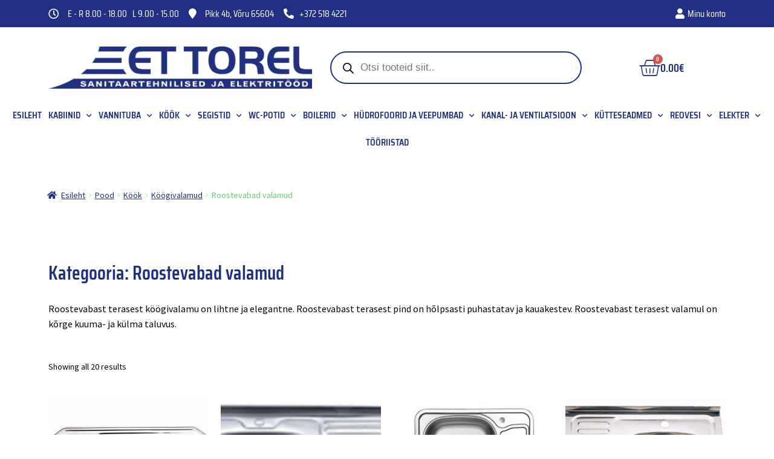

--- FILE ---
content_type: text/html; charset=UTF-8
request_url: https://www.ettorel.ee/product-category/kook/koogivalamud/roostevaba-valamu/
body_size: 48562
content:
<!DOCTYPE html>
<html lang="et">
<head>
	<meta charset="UTF-8">
	<meta name="viewport" content="width=device-width, initial-scale=1.0, viewport-fit=cover" />		<meta name='robots' content='index, follow, max-image-preview:large, max-snippet:-1, max-video-preview:-1' />
	<style>img:is([sizes="auto" i], [sizes^="auto," i]) { contain-intrinsic-size: 3000px 1500px }</style>
	
	<!-- This site is optimized with the Yoast SEO plugin v25.4 - https://yoast.com/wordpress/plugins/seo/ -->
	<title>Roostevabad valamudroostevabast terasest valamu - ET Torel</title><style id="rocket-critical-css">:root{--wp-admin-theme-color:#007cba;--wp-admin-theme-color-darker-10:#006ba1;--wp-admin-theme-color-darker-20:#005a87}.aws-container .aws-search-form{position:relative;width:100%;float:none!important;display:-webkit-box!important;display:-moz-box!important;display:-ms-flexbox!important;display:-webkit-flex!important;display:flex!important;align-items:stretch;height:44px}.aws-container .aws-search-form *{-moz-box-sizing:border-box;-webkit-box-sizing:border-box;box-sizing:border-box;-moz-hyphens:manual;-webkit-hyphens:manual;hyphens:manual;border-radius:0!important}.aws-container .aws-search-form .aws-loader,.aws-container .aws-search-form .aws-loader:after{border-radius:50%!important;width:20px;height:20px}.aws-container .aws-search-form .aws-wrapper{flex-grow:1;position:relative;vertical-align:top;padding:0;width:100%}.aws-container .aws-search-form .aws-loader{position:absolute;display:none;right:10px;top:50%;z-index:999;margin:0;margin-top:-10px;font-size:10px;text-indent:-9999em;border-top:3px solid #ededed;border-right:3px solid #ededed;border-bottom:3px solid #ededed;border-left:3px solid #555}.aws-container .aws-search-field{width:100%;max-width:100%;color:#313131;padding:6px;line-height:30px;display:block;font-size:12px;position:relative;z-index:2;-webkit-appearance:none;height:100%;margin:0!important;border:1px solid #d8d8d8;outline:0}@media screen and (-webkit-min-device-pixel-ratio:0) and (max-device-width:1024px){.aws-container .aws-search-field{font-size:16px}}.aws-container .aws-search-field::-ms-clear{display:none;width:0;height:0}.aws-container .aws-search-field::-ms-reveal{display:none;width:0;height:0}.aws-container .aws-search-field::-webkit-search-decoration,.aws-container .aws-search-field::-webkit-search-cancel-button,.aws-container .aws-search-field::-webkit-search-results-button,.aws-container .aws-search-field::-webkit-search-results-decoration{display:none}.aws-container .aws-search-form .aws-search-clear{display:none!important;position:absolute;top:0;right:0;z-index:2;color:#757575;height:100%;width:38px;padding:0 0 0 10px;text-align:left}.aws-container .aws-search-form .aws-search-clear span{position:relative;display:block;font-size:24px;line-height:24px;top:50%;margin-top:-12px}.aws-container .aws-search-form .aws-search-btn{padding:0;line-height:10px;width:42px}.aws-container .aws-search-form .aws-search-btn_icon{display:inline-block;fill:currentColor;height:24px;line-height:24px;position:relative;width:42px;color:#555}.aws-container .aws-search-form .aws-search-btn svg{display:block;height:100%;width:100%}.aws-container .aws-search-form .aws-form-btn{display:-webkit-box;display:-moz-box;display:-ms-flexbox;display:-webkit-flex;display:flex;justify-content:center;flex-direction:column;text-align:center;background:#ededed;border:1px solid #d8d8d8;margin:0 0 0 -1px;position:relative;white-space:nowrap}html{font-family:sans-serif;-ms-text-size-adjust:100%;-webkit-text-size-adjust:100%}body{margin:0}nav,section{display:block}a{background-color:transparent}img{border:0}svg:not(:root){overflow:hidden}input{color:inherit;font:inherit;margin:0}input::-moz-focus-inner{border:0;padding:0}input{line-height:normal}input[type="search"]{-webkit-appearance:textfield;box-sizing:content-box}input[type="search"]::-webkit-search-cancel-button,input[type="search"]::-webkit-search-decoration{-webkit-appearance:none}body{-ms-word-wrap:break-word;word-wrap:break-word}body,input{color:#43454b;font-family:"Source Sans Pro","HelveticaNeue-Light","Helvetica Neue Light","Helvetica Neue",Helvetica,Arial,"Lucida Grande",sans-serif;line-height:1.618;text-rendering:optimizeLegibility;font-weight:400}h2,h5{clear:both;font-weight:300;margin:0 0 0.5407911001em;color:#131315}h2{font-size:2em;line-height:1.214}ul{margin:0 0 1.41575em 3em;padding:0}ul{list-style:disc}li>ul{margin-bottom:0;margin-left:1em}i{font-style:italic}img{height:auto;max-width:100%;display:block}a{color:#2c2d33;text-decoration:none}*{box-sizing:border-box}body{background-color:#ffffff;overflow-x:hidden}form{margin-bottom:1.618em}input{font-size:100%;margin:0;vertical-align:baseline;*vertical-align:middle}input[type='search']::-webkit-search-decoration{-webkit-appearance:none}input[type='search']{box-sizing:border-box}input[type='search']::-webkit-input-placeholder{color:#616161}input[type='search']::-moz-placeholder{color:#616161}input[type='search']:-ms-input-placeholder{color:#616161}input[type='search']::-ms-input-placeholder{color:#616161}input::-moz-focus-inner{border:0;padding:0}input[type='search']{padding:0.6180469716em;background-color:#f2f2f2;color:#43454b;border:0;-webkit-appearance:none;box-sizing:border-box;font-weight:normal;box-shadow:inset 0 1px 1px rgba(0,0,0,0.125)}img{border-radius:3px}@media (min-width:768px){.col-full{max-width:66.4989378333em;margin-left:auto;margin-right:auto;padding:0 2.617924em;box-sizing:content-box}.col-full::before,.col-full::after{content:'';display:table}.col-full::after{clear:both}.col-full:after{content:" ";display:block;clear:both}}@media (max-width:66.4989378333em){.col-full{margin-left:2.617924em;margin-right:2.617924em;padding:0}}@media (max-width:568px){.col-full{margin-left:1.41575em;margin-right:1.41575em;padding:0}}@font-face{font-family:eicons;src:url(https://www.ettorel.ee/wp-content/plugins/elementor/assets/lib/eicons/fonts/eicons.eot?5.9.1);src:url(https://www.ettorel.ee/wp-content/plugins/elementor/assets/lib/eicons/fonts/eicons.eot?5.9.1#iefix) format("embedded-opentype"),url(https://www.ettorel.ee/wp-content/plugins/elementor/assets/lib/eicons/fonts/eicons.woff2?5.9.1) format("woff2"),url(https://www.ettorel.ee/wp-content/plugins/elementor/assets/lib/eicons/fonts/eicons.woff?5.9.1) format("woff"),url(https://www.ettorel.ee/wp-content/plugins/elementor/assets/lib/eicons/fonts/eicons.ttf?5.9.1) format("truetype"),url(https://www.ettorel.ee/wp-content/plugins/elementor/assets/lib/eicons/fonts/eicons.svg?5.9.1#eicon) format("svg");font-weight:400;font-style:normal}[class^=eicon]{display:inline-block;font-family:eicons;font-size:inherit;font-weight:400;font-style:normal;font-variant:normal;line-height:1;text-rendering:auto;-webkit-font-smoothing:antialiased;-moz-osx-font-smoothing:grayscale}.eicon-menu-bar:before{content:'\e816'}.elementor-bc-flex-widget .elementor-section-content-top>.elementor-container>.elementor-row>.elementor-column>.elementor-column-wrap{-webkit-box-align:start;-ms-flex-align:start;align-items:flex-start}.elementor-column-gap-default>.elementor-row>.elementor-column>.elementor-element-populated{padding:10px}@media (max-width:767px){.elementor-column{width:100%}}.elementor-screen-only{position:absolute;top:-10000em;width:1px;height:1px;margin:-1px;padding:0;overflow:hidden;clip:rect(0,0,0,0);border:0}.elementor{-webkit-hyphens:manual;-ms-hyphens:manual;hyphens:manual}.elementor *,.elementor :after,.elementor :before{-webkit-box-sizing:border-box;box-sizing:border-box}.elementor a{-webkit-box-shadow:none;box-shadow:none;text-decoration:none}.elementor img{height:auto;max-width:100%;border:none;-webkit-border-radius:0;border-radius:0;-webkit-box-shadow:none;box-shadow:none}.elementor-align-right{text-align:right}:root{--page-title-display:block}.elementor-page-title{display:var(--page-title-display)}.elementor-section{position:relative}.elementor-section .elementor-container{display:-webkit-box;display:-ms-flexbox;display:flex;margin-right:auto;margin-left:auto;position:relative}@media (max-width:1024px){.elementor-section .elementor-container{-ms-flex-wrap:wrap;flex-wrap:wrap}}.elementor-section.elementor-section-boxed>.elementor-container{max-width:1140px}.elementor-section.elementor-section-stretched{position:relative;width:100%}.elementor-section.elementor-section-items-middle>.elementor-container{-webkit-box-align:center;-ms-flex-align:center;align-items:center}.elementor-row{width:100%;display:-webkit-box;display:-ms-flexbox;display:flex}@media (max-width:1024px){.elementor-row{-ms-flex-wrap:wrap;flex-wrap:wrap}}.elementor-widget-wrap{position:relative;width:100%;-ms-flex-wrap:wrap;flex-wrap:wrap;-ms-flex-line-pack:start;align-content:flex-start}.elementor:not(.elementor-bc-flex-widget) .elementor-widget-wrap{display:-webkit-box;display:-ms-flexbox;display:flex}.elementor-widget-wrap>.elementor-element{width:100%}.elementor-widget{position:relative}.elementor-widget:not(:last-child){margin-bottom:20px}.elementor-column{min-height:1px}.elementor-column,.elementor-column-wrap{position:relative;display:-webkit-box;display:-ms-flexbox;display:flex}.elementor-column-wrap{width:100%}@media (min-width:768px){.elementor-column.elementor-col-33{width:33.333%}.elementor-column.elementor-col-50{width:50%}.elementor-column.elementor-col-100{width:100%}}@media (max-width:767px){.elementor-column{width:100%}}ul.elementor-icon-list-items.elementor-inline-items{display:-webkit-box;display:-ms-flexbox;display:flex;-ms-flex-wrap:wrap;flex-wrap:wrap}ul.elementor-icon-list-items.elementor-inline-items .elementor-inline-item{word-break:break-word}.elementor-button{display:inline-block;line-height:1;background-color:#818a91;font-size:15px;padding:12px 24px;-webkit-border-radius:3px;border-radius:3px;color:#fff;fill:#fff;text-align:center}.elementor-button:visited{color:#fff}.elementor-button-content-wrapper{display:-webkit-box;display:-ms-flexbox;display:flex;-webkit-box-pack:center;-ms-flex-pack:center;justify-content:center}.elementor-button-icon{-webkit-box-flex:0;-ms-flex-positive:0;flex-grow:0;-webkit-box-ordinal-group:6;-ms-flex-order:5;order:5}.elementor-button-text{-webkit-box-flex:1;-ms-flex-positive:1;flex-grow:1;-webkit-box-ordinal-group:11;-ms-flex-order:10;order:10;display:inline-block}.elementor-button span{text-decoration:inherit}.elementor-menu-cart__toggle .elementor-button-icon{-webkit-box-ordinal-group:16;-ms-flex-order:15;order:15}.elementor-heading-title{padding:0;margin:0;line-height:1}.elementor-widget.elementor-icon-list--layout-inline .elementor-widget-container{overflow:hidden}.elementor-widget .elementor-icon-list-items.elementor-inline-items{margin-right:-8px;margin-left:-8px}.elementor-widget .elementor-icon-list-items.elementor-inline-items .elementor-icon-list-item{margin-right:8px;margin-left:8px}.elementor-widget .elementor-icon-list-items.elementor-inline-items .elementor-icon-list-item:after{width:auto;left:auto;right:auto;position:relative;height:100%;top:50%;-webkit-transform:translateY(-50%);-ms-transform:translateY(-50%);transform:translateY(-50%);border-top:0;border-bottom:0;border-right:0;border-left-width:1px;border-style:solid;right:-8px}.elementor-widget .elementor-icon-list-items{list-style-type:none;margin:0;padding:0}.elementor-widget .elementor-icon-list-item{margin:0;padding:0;position:relative}.elementor-widget .elementor-icon-list-item:after{position:absolute;bottom:0;width:100%}.elementor-widget .elementor-icon-list-item,.elementor-widget .elementor-icon-list-item a{display:-webkit-box;display:-ms-flexbox;display:flex;-webkit-box-align:start;-ms-flex-align:start;align-items:flex-start}.elementor-widget .elementor-icon-list-icon+.elementor-icon-list-text{-ms-flex-item-align:center;align-self:center;padding-left:5px}.elementor-widget .elementor-icon-list-icon{-ms-flex-negative:0;flex-shrink:0}.elementor-widget .elementor-icon-list-icon i{width:1.25em}.elementor-widget.elementor-list-item-link-full_width a{width:100%}.elementor-widget.elementor-align-right .elementor-icon-list-item,.elementor-widget.elementor-align-right .elementor-icon-list-item a{-webkit-box-pack:end;-ms-flex-pack:end;justify-content:flex-end;text-align:right}.elementor-widget.elementor-align-right .elementor-icon-list-items{-webkit-box-pack:end;-ms-flex-pack:end;justify-content:flex-end}.elementor-widget:not(.elementor-align-right) .elementor-icon-list-item:after{left:0}.elementor-widget:not(.elementor-align-left) .elementor-icon-list-item:after{right:0}@media (max-width:1024px){.elementor-widget:not(.elementor-tablet-align-right) .elementor-icon-list-item:after{left:0}.elementor-widget:not(.elementor-tablet-align-left) .elementor-icon-list-item:after{right:0}}@media (max-width:767px){.elementor-widget:not(.elementor-mobile-align-right) .elementor-icon-list-item:after{left:0}.elementor-widget:not(.elementor-mobile-align-left) .elementor-icon-list-item:after{right:0}}.elementor-widget-image{text-align:center}.elementor-widget-image .elementor-image>a{display:inline-block}.elementor-widget-image .elementor-image img{vertical-align:middle;display:inline-block}.elementor-lightbox{--lightbox-ui-color:hsla(0,0%,93.3%,0.9);--lightbox-ui-color-hover:#fff;--lightbox-text-color:var(--lightbox-ui-color);--lightbox-header-icons-size:20px;--lightbox-navigation-icons-size:25px}.elementor .elementor-element ul.elementor-icon-list-items{padding:0}@media (min-width:768px) and (max-width:1024px){.elementor .elementor-hidden-tablet{display:none}}@media (min-width:1025px){.elementor .elementor-hidden-desktop{display:none}}.elementor-kit-5878{--e-global-color-primary:#1F307E;--e-global-color-secondary:#54595F;--e-global-color-text:#7A7A7A;--e-global-color-accent:#61CE70;--e-global-color-3e273fc1:#6EC1E4;--e-global-color-42d8c68:#4054B2;--e-global-color-58166494:#23A455;--e-global-color-7fb21be4:#000;--e-global-color-30b462aa:#FFF;--e-global-typography-primary-font-family:"Saira Condensed";--e-global-typography-primary-font-weight:600;--e-global-typography-secondary-font-family:"Saira Condensed";--e-global-typography-secondary-font-weight:400;--e-global-typography-text-font-family:"Saira Condensed";--e-global-typography-text-font-weight:400;--e-global-typography-accent-font-family:"Saira Condensed";--e-global-typography-accent-font-weight:500}.elementor-section.elementor-section-boxed>.elementor-container{max-width:1140px}@media (max-width:1024px){.elementor-section.elementor-section-boxed>.elementor-container{max-width:1025px}}@media (max-width:767px){.elementor-section.elementor-section-boxed>.elementor-container{max-width:768px}}@media (min-width:1025px){.elementor-element.elementor-products-grid .woocommerce.columns-4 ul.products,.elementor-element.elementor-products-grid ul.products.columns-4{grid-template-columns:repeat(4,1fr)}}@media (max-width:1024px){.elementor-element.elementor-products-grid ul.products{grid-template-columns:repeat(3,1fr)}}@media (max-width:767px){.elementor-element.elementor-products-grid ul.products{grid-template-columns:repeat(2,1fr)}}@media (min-width:1025px){.elementor-element.elementor-products-grid.elementor-products-columns-4 ul.products{grid-template-columns:repeat(4,1fr)}}@media (max-width:767px){.elementor-element.elementor-products-grid.elementor-products-columns-mobile-2 ul.products{grid-template-columns:repeat(2,1fr)}}.elementor-element.elementor-products-grid ul.products{display:grid;margin:0;grid-column-gap:20px;grid-row-gap:40px}.elementor-element.elementor-products-grid ul.products:after,.elementor-element.elementor-products-grid ul.products:before{content:none;display:none}.elementor-element.elementor-products-grid ul.products li.product{width:auto;padding:0;margin:0;float:none}.elementor-element.elementor-products-grid ul.products li.product a.woocommerce-loop-product__link{display:block;position:relative}.woocommerce .elementor-element.elementor-products-grid ul.products li.product{width:auto}.elementor-widget-woocommerce-menu-cart.toggle-icon--cart-solid .elementor-menu-cart__toggle .elementor-button-icon i:before{content:"\e8eb"}.elementor-menu-cart__toggle .elementor-button{background:transparent;border-radius:0;color:#818a91;border:1px solid;border-color:inherit;display:-webkit-inline-box;display:-ms-inline-flexbox;display:inline-flex;-webkit-box-align:center;-ms-flex-align:center;align-items:center}.elementor-menu-cart__toggle .elementor-button-text{margin-right:.3em}.elementor-menu-cart__toggle .elementor-button-icon{position:relative}.elementor-menu-cart--items-indicator-bubble .elementor-menu-cart__toggle .elementor-button-icon[data-counter]:before{content:attr(data-counter);display:block;position:absolute;min-width:1.6em;height:1.6em;line-height:1.5em;top:-.7em;right:-.7em;border-radius:100%;color:#fff;background-color:#d9534f;text-align:center;font-size:10px}.elementor-menu-cart__container{-webkit-transform:scale(1);-ms-transform:scale(1);transform:scale(1);overflow:hidden;position:fixed;z-index:9998;top:0;left:0;width:100vw;height:100vh;background-color:rgba(0,0,0,.25)}.elementor-menu-cart__container .elementor-menu-cart__main{position:fixed;top:0;width:350px;max-width:100%;right:0;bottom:0;padding:0 30px;background-color:#fff;-webkit-box-shadow:0 0 20px rgba(0,0,0,.2);box-shadow:0 0 20px rgba(0,0,0,.2);-webkit-transform:translateX(0);-ms-transform:translateX(0);transform:translateX(0)}.elementor-menu-cart__container:not(.elementor-menu-cart--shown){background-color:transparent;-webkit-transform:scale(0);-ms-transform:scale(0);transform:scale(0)}.elementor-menu-cart__container:not(.elementor-menu-cart--shown) .elementor-menu-cart__main{overflow:hidden;opacity:0;-webkit-transform:translateX(100%);-ms-transform:translateX(100%);transform:translateX(100%)}.elementor-menu-cart__main{display:-webkit-box;display:-ms-flexbox;display:flex;-webkit-box-orient:vertical;-webkit-box-direction:normal;-ms-flex-direction:column;flex-direction:column;-webkit-box-align:stretch;-ms-flex-align:stretch;align-items:stretch;font-size:14px}.elementor-menu-cart__close-button{width:25px;height:25px;position:relative;margin:20px 0;-ms-flex-item-align:end;align-self:flex-end}.elementor-menu-cart__close-button:after,.elementor-menu-cart__close-button:before{content:"";position:absolute;height:3px;width:100%;top:50%;left:0;margin-top:-1px;background:#818a91;border-radius:1px}.elementor-menu-cart__close-button:before{-webkit-transform:rotate(45deg);-ms-transform:rotate(45deg);transform:rotate(45deg)}.elementor-menu-cart__close-button:after{-webkit-transform:rotate(-45deg);-ms-transform:rotate(-45deg);transform:rotate(-45deg)}.elementor-item:after,.elementor-item:before{display:block;position:absolute}.elementor-item:not(:hover):not(:focus):not(.elementor-item-active):not(.highlighted):after,.elementor-item:not(:hover):not(:focus):not(.elementor-item-active):not(.highlighted):before{opacity:0}.elementor-item-active:after,.elementor-item-active:before{-webkit-transform:scale(1);-ms-transform:scale(1);transform:scale(1)}.e--pointer-background .elementor-item:after,.e--pointer-background .elementor-item:before{content:""}.e--pointer-background .elementor-item:before{top:0;left:0;right:0;bottom:0;background:#55595c;z-index:-1}.e--pointer-background .elementor-item-active{color:#fff}.e--pointer-background.e--animation-shutter-out-horizontal .elementor-item:not(:hover):not(:focus):not(.elementor-item-active):not(.highlighted):before{right:50%;left:50%}.elementor-nav-menu--main .elementor-nav-menu a{padding:13px 20px}.elementor-nav-menu--main .elementor-nav-menu ul{position:absolute;width:12em;border-width:0;border-style:solid;padding:0}.elementor-nav-menu--layout-horizontal{display:-webkit-box;display:-ms-flexbox;display:flex}.elementor-nav-menu--layout-horizontal .elementor-nav-menu{display:-webkit-box;display:-ms-flexbox;display:flex;-ms-flex-wrap:wrap;flex-wrap:wrap}.elementor-nav-menu--layout-horizontal .elementor-nav-menu a{white-space:nowrap}.elementor-nav-menu__align-center .elementor-nav-menu{margin-left:auto;margin-right:auto;-webkit-box-pack:center;-ms-flex-pack:center;justify-content:center}.elementor-widget-nav-menu .elementor-widget-container{display:-webkit-box;display:-ms-flexbox;display:flex;-webkit-box-orient:vertical;-webkit-box-direction:normal;-ms-flex-direction:column;flex-direction:column}.elementor-nav-menu{position:relative;z-index:2}.elementor-nav-menu:after{content:"\00a0";display:block;height:0;font:0/0 serif;clear:both;visibility:hidden;overflow:hidden}.elementor-nav-menu,.elementor-nav-menu li,.elementor-nav-menu ul{display:block;list-style:none;margin:0;padding:0;line-height:normal}.elementor-nav-menu ul{display:none}.elementor-nav-menu ul ul a{border-left:16px solid transparent}.elementor-nav-menu a,.elementor-nav-menu li{position:relative}.elementor-nav-menu li{border-width:0}.elementor-nav-menu a{display:-webkit-box;display:-ms-flexbox;display:flex;-webkit-box-align:center;-ms-flex-align:center;align-items:center}.elementor-nav-menu a{padding:10px 20px;line-height:20px}.elementor-sub-item.elementor-item-active{background-color:#55595c;color:#fff}.elementor-menu-toggle{display:-webkit-box;display:-ms-flexbox;display:flex;-webkit-box-align:center;-ms-flex-align:center;align-items:center;-webkit-box-pack:center;-ms-flex-pack:center;justify-content:center;font-size:22px;padding:.25em;border:0 solid;border-radius:3px;background-color:rgba(0,0,0,.05);color:#494c4f}.elementor-nav-menu--dropdown{background-color:#fff;font-size:13px}.elementor-nav-menu--dropdown.elementor-nav-menu__container{margin-top:10px;-webkit-transform-origin:top;-ms-transform-origin:top;transform-origin:top;overflow:auto}.elementor-nav-menu--dropdown.elementor-nav-menu__container .elementor-sub-item{font-size:.85em}.elementor-nav-menu--dropdown a{color:#494c4f;-webkit-box-pack:justify;-ms-flex-pack:justify;justify-content:space-between}ul.elementor-nav-menu--dropdown a{text-shadow:none;border-left:8px solid transparent}.elementor-nav-menu--toggle .elementor-menu-toggle:not(.elementor-active)+.elementor-nav-menu__container{-webkit-transform:scaleY(0);-ms-transform:scaleY(0);transform:scaleY(0);max-height:0}@media (min-width:768px){.elementor-nav-menu--dropdown-mobile .elementor-menu-toggle,.elementor-nav-menu--dropdown-mobile .elementor-nav-menu--dropdown{display:none}}@media (max-width:767px){.elementor-nav-menu--dropdown-mobile .elementor-nav-menu--main{display:none}}.elementor-location-header:before{content:"";display:table;clear:both}.elementor-icon-list-items .elementor-icon-list-item .elementor-icon-list-text{display:inline-block}.elementor-widget-heading .elementor-heading-title{color:var(--e-global-color-primary);font-family:var(--e-global-typography-primary-font-family);font-weight:var(--e-global-typography-primary-font-weight)}.elementor-widget-button .elementor-button{font-family:var(--e-global-typography-accent-font-family);font-weight:var(--e-global-typography-accent-font-weight);background-color:var(--e-global-color-accent)}.elementor-widget-icon-list .elementor-icon-list-item:not(:last-child):after{border-color:var(--e-global-color-text)}.elementor-widget-icon-list .elementor-icon-list-icon i{color:var(--e-global-color-primary)}.elementor-widget-icon-list .elementor-icon-list-text{color:var(--e-global-color-secondary)}.elementor-widget-icon-list .elementor-icon-list-item,.elementor-widget-icon-list .elementor-icon-list-item a{font-family:var(--e-global-typography-text-font-family);font-weight:var(--e-global-typography-text-font-weight)}.elementor-widget-theme-archive-title .elementor-heading-title{color:var(--e-global-color-primary);font-family:var(--e-global-typography-primary-font-family);font-weight:var(--e-global-typography-primary-font-weight)}.elementor-widget-nav-menu .elementor-nav-menu .elementor-item{font-family:var(--e-global-typography-primary-font-family);font-weight:var(--e-global-typography-primary-font-weight)}.elementor-widget-nav-menu .elementor-nav-menu--main .elementor-item{color:var(--e-global-color-text)}.elementor-widget-nav-menu .elementor-nav-menu--main:not(.e--pointer-framed) .elementor-item:before,.elementor-widget-nav-menu .elementor-nav-menu--main:not(.e--pointer-framed) .elementor-item:after{background-color:var(--e-global-color-accent)}.elementor-widget-nav-menu .elementor-nav-menu--dropdown .elementor-item,.elementor-widget-nav-menu .elementor-nav-menu--dropdown .elementor-sub-item{font-family:var(--e-global-typography-accent-font-family);font-weight:var(--e-global-typography-accent-font-weight)}.elementor-widget-woocommerce-archive-products.elementor-wc-products ul.products li.product .woocommerce-loop-product__title{color:var(--e-global-color-primary)}.elementor-widget-woocommerce-archive-products.elementor-wc-products ul.products li.product .woocommerce-loop-product__title{font-family:var(--e-global-typography-primary-font-family);font-weight:var(--e-global-typography-primary-font-weight)}.elementor-widget-woocommerce-archive-products.elementor-wc-products ul.products li.product .price{color:var(--e-global-color-primary);font-family:var(--e-global-typography-primary-font-family);font-weight:var(--e-global-typography-primary-font-weight)}.elementor-widget-woocommerce-menu-cart .elementor-menu-cart__toggle .elementor-button{font-family:var(--e-global-typography-primary-font-family);font-weight:var(--e-global-typography-primary-font-weight)}.elementor-1990 .elementor-element.elementor-element-20439c19:not(.elementor-motion-effects-element-type-background){background-color:#213083}.elementor-1990 .elementor-element.elementor-element-41ce51fa .elementor-icon-list-icon i{color:#ffffff;font-size:17px}.elementor-1990 .elementor-element.elementor-element-41ce51fa .elementor-icon-list-text{color:#ffffff}.elementor-1990 .elementor-element.elementor-element-41ce51fa .elementor-icon-list-item,.elementor-1990 .elementor-element.elementor-element-41ce51fa .elementor-icon-list-item a{font-family:"Saira Condensed",Sans-serif}.elementor-1990 .elementor-element.elementor-element-43d1c044.elementor-column.elementor-element[data-element_type="column"]>.elementor-column-wrap.elementor-element-populated>.elementor-widget-wrap{align-content:center;align-items:center}.elementor-1990 .elementor-element.elementor-element-491bdd3f .elementor-icon-list-icon i{color:#ffffff;font-size:17px}.elementor-1990 .elementor-element.elementor-element-491bdd3f .elementor-icon-list-text{color:#ffffff}.elementor-1990 .elementor-element.elementor-element-7a26ab1f{border-radius:0px 0px 0px 0px}.elementor-1990 .elementor-element.elementor-element-7a26ab1f{padding:50px 0px 0px 0px}.elementor-1990 .elementor-element.elementor-element-e9b8feb{text-align:left}.elementor-1990 .elementor-element.elementor-element-e9b8feb>.elementor-widget-container{padding:0px 0px 0px 0px}.elementor-1990 .elementor-element.elementor-element-a4f8d79>.elementor-widget-container{margin:0px 0px 0px 0px;padding:7px 40px 0px 40px}.elementor-1990 .elementor-element.elementor-element-a4f8d79{z-index:11}.elementor-1990 .elementor-element.elementor-element-3f69f4de.elementor-column.elementor-element[data-element_type="column"]>.elementor-column-wrap.elementor-element-populated>.elementor-widget-wrap{align-content:center;align-items:center}.elementor-1990 .elementor-element.elementor-element-3f69f4de.elementor-column>.elementor-column-wrap>.elementor-widget-wrap{justify-content:center}.elementor-1990 .elementor-element.elementor-element-20bdbe0 .elementor-menu-cart__toggle{text-align:center}.elementor-1990 .elementor-element.elementor-element-20bdbe0 .elementor-menu-cart__toggle .elementor-button{color:#213083;border-width:0px;font-size:19px}.elementor-1990 .elementor-element.elementor-element-20bdbe0 .elementor-menu-cart__toggle .elementor-button-icon{color:#213083;font-size:36px}body:not(.rtl) .elementor-1990 .elementor-element.elementor-element-20bdbe0 .elementor-menu-cart__toggle .elementor-button-text{margin-right:5px}.elementor-1990 .elementor-element.elementor-element-20bdbe0 .elementor-menu-cart__toggle .elementor-button-icon[data-counter]:before{right:-0.4em;top:-0.4em}.elementor-1990 .elementor-element.elementor-element-20bdbe0{width:100%;max-width:100%;align-self:center}.elementor-1990 .elementor-element.elementor-element-de5bfca>.elementor-container{max-width:1300px}.elementor-1990 .elementor-element.elementor-element-de5bfca{margin-top:0px;margin-bottom:0px;padding:0px 0px 10px 0px}.elementor-1990 .elementor-element.elementor-element-eebaf4b .elementor-menu-toggle{margin:0 auto;background-color:#ffffff;border-width:1px}.elementor-1990 .elementor-element.elementor-element-eebaf4b .elementor-nav-menu .elementor-item{font-family:"Saira Semi Condensed",Sans-serif;font-size:14px;text-transform:uppercase;text-decoration:none;line-height:15px;letter-spacing:0px}.elementor-1990 .elementor-element.elementor-element-eebaf4b .elementor-nav-menu--main .elementor-item{color:#213083;padding-left:5px;padding-right:5px;padding-top:15px;padding-bottom:15px}.elementor-1990 .elementor-element.elementor-element-eebaf4b .elementor-nav-menu--main:not(.e--pointer-framed) .elementor-item:before,.elementor-1990 .elementor-element.elementor-element-eebaf4b .elementor-nav-menu--main:not(.e--pointer-framed) .elementor-item:after{background-color:#213083}body:not(.rtl) .elementor-1990 .elementor-element.elementor-element-eebaf4b .elementor-nav-menu--layout-horizontal .elementor-nav-menu>li:not(:last-child){margin-right:1px}.elementor-1990 .elementor-element.elementor-element-eebaf4b .elementor-item:before{border-radius:0px}.elementor-1990 .elementor-element.elementor-element-eebaf4b .elementor-nav-menu--dropdown a,.elementor-1990 .elementor-element.elementor-element-eebaf4b .elementor-menu-toggle{color:#ffffff}.elementor-1990 .elementor-element.elementor-element-eebaf4b .elementor-nav-menu--dropdown{background-color:#213083;border-style:solid;border-width:1px 1px 1px 1px;border-color:#213083;border-radius:0px 0px 0px 0px}.elementor-1990 .elementor-element.elementor-element-eebaf4b .elementor-nav-menu--dropdown a.elementor-item-active{color:#213083}.elementor-1990 .elementor-element.elementor-element-eebaf4b .elementor-nav-menu--dropdown a.elementor-item-active{background-color:#ffffff}.elementor-1990 .elementor-element.elementor-element-eebaf4b .elementor-nav-menu--dropdown a.elementor-item-active{color:#213083;background-color:#ffffff}.elementor-1990 .elementor-element.elementor-element-eebaf4b .elementor-nav-menu--dropdown .elementor-item,.elementor-1990 .elementor-element.elementor-element-eebaf4b .elementor-nav-menu--dropdown .elementor-sub-item{font-family:"Saira Semi Condensed",Sans-serif;font-size:14px;text-transform:uppercase}.elementor-1990 .elementor-element.elementor-element-eebaf4b .elementor-nav-menu--dropdown li:first-child a{border-top-left-radius:0px;border-top-right-radius:0px}.elementor-1990 .elementor-element.elementor-element-eebaf4b .elementor-nav-menu--dropdown li:last-child a{border-bottom-right-radius:0px;border-bottom-left-radius:0px}.elementor-1990 .elementor-element.elementor-element-eebaf4b .elementor-nav-menu--dropdown a{padding-left:12px;padding-right:12px;padding-top:11px;padding-bottom:11px}.elementor-1990 .elementor-element.elementor-element-eebaf4b div.elementor-menu-toggle{color:#213083}.elementor-1990 .elementor-element.elementor-element-eebaf4b{z-index:19}@media (min-width:768px){.elementor-1990 .elementor-element.elementor-element-7f606af8{width:40%}.elementor-1990 .elementor-element.elementor-element-6c39b695{width:39.996%}.elementor-1990 .elementor-element.elementor-element-3f69f4de{width:20%}}@media (max-width:1024px) and (min-width:768px){.elementor-1990 .elementor-element.elementor-element-10244519{width:70%}.elementor-1990 .elementor-element.elementor-element-43d1c044{width:30%}}@media (max-width:1024px){.elementor-1990 .elementor-element.elementor-element-7a26ab1f{padding:0px 0px 0px 0px}.elementor-1990 .elementor-element.elementor-element-e9b8feb>.elementor-widget-container{padding:15px 0px 0px 0px}.elementor-1990 .elementor-element.elementor-element-6c39b695.elementor-column.elementor-element[data-element_type="column"]>.elementor-column-wrap.elementor-element-populated>.elementor-widget-wrap{align-content:center;align-items:center}.elementor-1990 .elementor-element.elementor-element-6c39b695.elementor-column>.elementor-column-wrap>.elementor-widget-wrap{justify-content:center}.elementor-1990 .elementor-element.elementor-element-6c39b695>.elementor-element-populated{margin:0px 0px 0px 0px;padding:0px 0px 0px 0px}.elementor-1990 .elementor-element.elementor-element-a4f8d79>.elementor-widget-container{margin:20px 2px -12px 2px;padding:0px 0px 0px 0px}}@media (max-width:767px){.elementor-1990 .elementor-element.elementor-element-10244519{width:70%}.elementor-1990 .elementor-element.elementor-element-41ce51fa .elementor-icon-list-item,.elementor-1990 .elementor-element.elementor-element-41ce51fa .elementor-icon-list-item a{font-size:12px}.elementor-1990 .elementor-element.elementor-element-43d1c044{width:30%}.elementor-1990 .elementor-element.elementor-element-491bdd3f .elementor-icon-list-item,.elementor-1990 .elementor-element.elementor-element-491bdd3f .elementor-icon-list-item a{font-size:12px}.elementor-1990 .elementor-element.elementor-element-e9b8feb>.elementor-widget-container{margin:0px 0px 0px 0px;padding:11px 0px 0px 0px}.elementor-1990 .elementor-element.elementor-element-6c39b695{width:70%}.elementor-1990 .elementor-element.elementor-element-6c39b695.elementor-column.elementor-element[data-element_type="column"]>.elementor-column-wrap.elementor-element-populated>.elementor-widget-wrap{align-content:center;align-items:center}.elementor-1990 .elementor-element.elementor-element-6c39b695.elementor-column>.elementor-column-wrap>.elementor-widget-wrap{justify-content:center}.elementor-1990 .elementor-element.elementor-element-6c39b695>.elementor-element-populated{margin:0px 0px 0px 0px;padding:0px 5px 0px 5px}.elementor-1990 .elementor-element.elementor-element-a4f8d79>.elementor-widget-container{margin:0px 0px 0px 0px;padding:0px 0px 0px 0px}.elementor-1990 .elementor-element.elementor-element-a4f8d79{width:100%;max-width:100%}.elementor-1990 .elementor-element.elementor-element-3f69f4de{width:30%}.elementor-1990 .elementor-element.elementor-element-3f69f4de.elementor-column.elementor-element[data-element_type="column"]>.elementor-column-wrap.elementor-element-populated>.elementor-widget-wrap{align-content:center;align-items:center}.elementor-1990 .elementor-element.elementor-element-3f69f4de.elementor-column>.elementor-column-wrap>.elementor-widget-wrap{justify-content:center}.elementor-1990 .elementor-element.elementor-element-3f69f4de>.elementor-element-populated{margin:0px 1px 10px 0px;padding:0px 5px 0px 0px}.elementor-1990 .elementor-element.elementor-element-20bdbe0 .elementor-menu-cart__toggle .elementor-button{padding:0px 0px 0px 0px}.elementor-1990 .elementor-element.elementor-element-20bdbe0>.elementor-widget-container{margin:0px 0px 0px 0px;padding:0px 5px 0px 0px}.elementor-1990 .elementor-element.elementor-element-20bdbe0{width:100%;max-width:100%;align-self:flex-start}.elementor-1990 .elementor-element.elementor-element-eebaf4b>.elementor-widget-container{margin:0px 0px 0px 0px;padding:0px 0px 0px 0px}}.elementor-sub-item{text-transform:uppercase}.elementor-2002 .elementor-element.elementor-element-3cd5429:not(.elementor-motion-effects-element-type-background){background-color:#213083}.elementor-2002 .elementor-element.elementor-element-3cd5429{margin-top:0px;margin-bottom:0px;padding:0px 30px 0px 30px;z-index:1}.elementor-2002 .elementor-element.elementor-element-22dd1dd{text-align:left}.elementor-2002 .elementor-element.elementor-element-22dd1dd .elementor-heading-title{color:#ffffff;font-family:"Saira Condensed",Sans-serif;font-size:20px;text-shadow:0px 0px 10px rgba(35,164,85,0.3)}.elementor-2002 .elementor-element.elementor-element-22dd1dd>.elementor-widget-container{padding:0px 0px 0px 0px}.elementor-2002 .elementor-element.elementor-element-d0683f0 .elementor-button{font-family:"Saira Condensed",Sans-serif;font-size:16px;font-weight:normal;background-color:rgba(0,0,0,0);border-radius:0px 0px 0px 0px;padding:0px 0px 0px 0px}.elementor-2002 .elementor-element.elementor-element-d0683f0>.elementor-widget-container{padding:0px 0px 0px 0px}.elementor-2002 .elementor-element.elementor-element-06418ec .elementor-button{font-family:"Saira Condensed",Sans-serif;font-size:16px;font-weight:normal;background-color:rgba(0,0,0,0);border-radius:0px 0px 0px 0px;padding:0px 0px 0px 0px}.elementor-2002 .elementor-element.elementor-element-06418ec>.elementor-widget-container{margin:-17px 0px 0px 0px;padding:0px 0px 0px 0px}.elementor-2002 .elementor-element.elementor-element-ae39cf8 .elementor-button{font-family:"Saira Condensed",Sans-serif;font-size:16px;font-weight:normal;background-color:rgba(0,0,0,0);border-radius:0px 0px 0px 0px;padding:0px 0px 0px 0px}.elementor-2002 .elementor-element.elementor-element-ae39cf8>.elementor-widget-container{margin:-17px 0px 0px 0px;padding:0px 0px 0px 0px}.elementor-2002 .elementor-element.elementor-element-bfd6c0d .elementor-button{font-family:"Saira Condensed",Sans-serif;font-size:16px;font-weight:normal;background-color:rgba(0,0,0,0);border-radius:0px 0px 0px 0px;padding:0px 0px 0px 0px}.elementor-2002 .elementor-element.elementor-element-bfd6c0d>.elementor-widget-container{margin:-17px 0px 0px 0px;padding:0px 0px 0px 0px}.elementor-2002 .elementor-element.elementor-element-fe4c03a .elementor-button{font-family:"Saira Condensed",Sans-serif;font-size:16px;font-weight:normal;background-color:rgba(0,0,0,0);border-radius:0px 0px 0px 0px;padding:0px 0px 0px 0px}.elementor-2002 .elementor-element.elementor-element-fe4c03a>.elementor-widget-container{margin:-17px 0px 0px 0px;padding:0px 0px 0px 0px}.elementor-2002 .elementor-element.elementor-element-1bc2be5 .elementor-button{font-family:"Saira Condensed",Sans-serif;font-size:16px;font-weight:normal;background-color:rgba(0,0,0,0);border-radius:0px 0px 0px 0px;padding:0px 0px 0px 0px}.elementor-2002 .elementor-element.elementor-element-1bc2be5>.elementor-widget-container{margin:-17px 0px 0px 0px;padding:0px 0px 0px 0px}.elementor-2002 .elementor-element.elementor-element-be7a073 .elementor-button{font-family:"Saira Condensed",Sans-serif;font-size:16px;font-weight:normal;background-color:rgba(0,0,0,0);border-radius:0px 0px 0px 0px;padding:0px 0px 0px 0px}.elementor-2002 .elementor-element.elementor-element-be7a073>.elementor-widget-container{margin:-17px 0px 0px 0px;padding:0px 0px 0px 0px}.elementor-2002 .elementor-element.elementor-element-8e8c793 .elementor-button{font-family:"Saira Condensed",Sans-serif;font-size:16px;font-weight:normal;background-color:rgba(0,0,0,0);border-radius:0px 0px 0px 0px;padding:0px 0px 0px 0px}.elementor-2002 .elementor-element.elementor-element-8e8c793>.elementor-widget-container{margin:-17px 0px 0px 0px;padding:0px 0px 0px 0px}.elementor-2002 .elementor-element.elementor-element-b8f945f .elementor-button{font-family:"Saira Condensed",Sans-serif;font-size:16px;font-weight:normal;background-color:rgba(0,0,0,0);border-radius:0px 0px 0px 0px;padding:0px 0px 0px 0px}.elementor-2002 .elementor-element.elementor-element-b8f945f>.elementor-widget-container{margin:-17px 0px 0px 0px;padding:0px 0px 0px 0px}.elementor-2002 .elementor-element.elementor-element-e64c63d .elementor-button{font-family:"Saira Condensed",Sans-serif;font-size:16px;font-weight:normal;background-color:rgba(0,0,0,0);border-radius:0px 0px 0px 0px;padding:0px 0px 0px 0px}.elementor-2002 .elementor-element.elementor-element-e64c63d>.elementor-widget-container{margin:-17px 0px 0px 0px;padding:0px 0px 0px 0px}.elementor-2002 .elementor-element.elementor-element-00ff411{text-align:left}.elementor-2002 .elementor-element.elementor-element-00ff411 .elementor-heading-title{color:#ffffff;font-family:"Saira Condensed",Sans-serif;font-size:20px;text-shadow:0px 0px 10px rgba(35,164,85,0.3)}.elementor-2002 .elementor-element.elementor-element-00ff411>.elementor-widget-container{padding:0px 0px 0px 0px}.elementor-2002 .elementor-element.elementor-element-65aee3c .elementor-button{font-family:"Saira Condensed",Sans-serif;font-size:16px;font-weight:normal;background-color:rgba(0,0,0,0);border-radius:0px 0px 0px 0px;padding:0px 0px 0px 0px}.elementor-2002 .elementor-element.elementor-element-65aee3c>.elementor-widget-container{padding:0px 0px 0px 0px}.elementor-2002 .elementor-element.elementor-element-1f73e38 .elementor-button{font-family:"Saira Condensed",Sans-serif;font-size:16px;font-weight:normal;background-color:rgba(0,0,0,0);border-radius:0px 0px 0px 0px;padding:0px 0px 0px 0px}.elementor-2002 .elementor-element.elementor-element-1f73e38>.elementor-widget-container{margin:-17px 0px 0px 0px;padding:0px 0px 0px 0px}.elementor-2002 .elementor-element.elementor-element-0767962{text-align:left}.elementor-2002 .elementor-element.elementor-element-0767962 .elementor-heading-title{color:#ffffff;font-family:"Saira Condensed",Sans-serif;font-size:20px;text-shadow:0px 0px 10px rgba(35,164,85,0.3)}.elementor-2002 .elementor-element.elementor-element-0767962>.elementor-widget-container{padding:0px 0px 0px 0px}.elementor-2002 .elementor-element.elementor-element-22386fc .elementor-button{font-family:"Saira Condensed",Sans-serif;font-size:16px;font-weight:normal;background-color:rgba(0,0,0,0);border-radius:0px 0px 0px 0px;padding:0px 0px 0px 0px}.elementor-2002 .elementor-element.elementor-element-22386fc>.elementor-widget-container{padding:0px 0px 0px 0px}.elementor-2002 .elementor-element.elementor-element-19686b5 .elementor-button{font-family:"Saira Condensed",Sans-serif;font-size:16px;font-weight:normal;background-color:rgba(0,0,0,0);border-radius:0px 0px 0px 0px;padding:0px 0px 0px 0px}.elementor-2002 .elementor-element.elementor-element-19686b5>.elementor-widget-container{margin:-17px 0px 0px 0px;padding:0px 0px 0px 0px}.elementor-2002 .elementor-element.elementor-element-ec0dbd6 .elementor-image img{width:61%;max-width:100%}.elementor-2002 .elementor-element.elementor-element-94e6932 .elementor-image img{width:57%;max-width:100%}.elementor-2002 .elementor-element.elementor-element-f807443 .elementor-image img{max-width:27%}@media (max-width:1024px){.elementor-2002 .elementor-element.elementor-element-94e6932 .elementor-image img{width:91%}}@media (max-width:767px){.elementor-2002 .elementor-element.elementor-element-3cd5429{padding:24px 0px 0px 24px}.elementor-2002 .elementor-element.elementor-element-f807443 .elementor-image img{max-width:26%}}.elementor-2262 .elementor-element.elementor-element-04f6ebf .woocommerce-breadcrumb{color:#61ce70;text-align:left}.elementor-2262 .elementor-element.elementor-element-04f6ebf .woocommerce-breadcrumb>a{color:#1f307e}.elementor-2262 .elementor-element.elementor-element-04f6ebf>.elementor-widget-container{margin:0px 0px 0px -144px}.elementor-2262 .elementor-element.elementor-element-04f6ebf{z-index:2}.elementor-2262 .elementor-element.elementor-element-5eb081b .elementor-heading-title{font-family:"Saira Condensed",Sans-serif}.elementor-2262 .elementor-element.elementor-element-5eb081b>.elementor-widget-container{margin:-49px 0px 0px 0px;padding:0px 0px 11px 0px}.elementor-2262 .elementor-element.elementor-element-0225772>.elementor-container{min-height:250px}.elementor-2262 .elementor-element.elementor-element-0225772>.elementor-container:after{content:"";min-height:inherit}.elementor-2262 .elementor-element.elementor-element-0225772>.elementor-container>.elementor-row>.elementor-column>.elementor-column-wrap>.elementor-widget-wrap{align-content:flex-start;align-items:flex-start}.elementor-2262 .elementor-element.elementor-element-0225772{padding:0px 0px 50px 0px}.elementor-2262 .elementor-element.elementor-element-b6c5600.elementor-wc-products ul.products{grid-column-gap:65px;grid-row-gap:30px}.elementor-2262 .elementor-element.elementor-element-b6c5600.elementor-wc-products .attachment-woocommerce_thumbnail{margin-bottom:20px}.elementor-2262 .elementor-element.elementor-element-b6c5600.elementor-wc-products ul.products li.product .woocommerce-loop-product__title{font-size:19px}.elementor-2262 .elementor-element.elementor-element-b6c5600.elementor-wc-products ul.products li.product .woocommerce-loop-product__title{margin-bottom:15px}.elementor-2262 .elementor-element.elementor-element-b6c5600.elementor-wc-products ul.products li.product .price{color:#3630e8;font-size:23px}.elementor-2262 .elementor-element.elementor-element-b6c5600>.elementor-widget-container{padding:0px 0px 50px 0px}@media (max-width:1024px){.elementor-2262 .elementor-element.elementor-element-780e242{margin-top:-78px;margin-bottom:0px}.elementor-2262 .elementor-element.elementor-element-04f6ebf>.elementor-widget-container{margin:0px 0px 0px 0px;padding:0px 0px 0px 0px}.elementor-2262 .elementor-element.elementor-element-b6c5600.elementor-wc-products ul.products{grid-column-gap:20px;grid-row-gap:40px}}@media (max-width:767px){.elementor-2262 .elementor-element.elementor-element-04f6ebf>.elementor-widget-container{padding:0px 0px 4px 0px}.elementor-2262 .elementor-element.elementor-element-b6c5600.elementor-wc-products ul.products{grid-column-gap:20px;grid-row-gap:40px}}ul.products::before,ul.products::after{content:'';display:table}ul.products::after{clear:both}ul.products{margin-left:0;margin-bottom:0;clear:both}ul.products li.product{list-style:none;margin-left:0;margin-bottom:4.235801032em;text-align:center;position:relative}ul.products li.product .woocommerce-LoopProduct-link{display:block}ul.products li.product .price{display:block;color:#43454b;font-weight:400;margin-bottom:1rem}ul.products li.product h2,ul.products li.product .woocommerce-loop-product__title{font-size:1rem;font-weight:400;margin-bottom:0.5407911001em}.storefront-breadcrumb{margin:0 0 1.618em;padding:1em 0}.woocommerce-breadcrumb{font-size:0.875em}.woocommerce-breadcrumb a{text-decoration:underline}.woocommerce-breadcrumb .breadcrumb-separator{display:inline-block;padding:0 0.5407911001em}.storefront-sorting{font-size:0.875em;margin-bottom:2.617924em}@media (min-width:768px){.storefront-breadcrumb{padding:1.41575em 0;margin:0 0 3.706325903em}ul.products li.product{clear:none;width:100%;float:left;font-size:0.875em}ul.products li.product.first{clear:both!important}.storefront-sorting{margin-bottom:2.617924em}.storefront-sorting::before,.storefront-sorting::after{content:'';display:table}.storefront-sorting::after{clear:both}}.far,.fas{-moz-osx-font-smoothing:grayscale;-webkit-font-smoothing:antialiased;display:inline-block;font-style:normal;font-variant:normal;text-rendering:auto;line-height:1}.fa-clock:before{content:"\f017"}.fa-map-marker:before{content:"\f041"}.fa-phone-alt:before{content:"\f879"}.fa-user:before{content:"\f007"}@font-face{font-family:"Font Awesome 5 Free";font-style:normal;font-weight:400;font-display:auto;src:url(https://www.ettorel.ee/wp-content/plugins/elementor/assets/lib/font-awesome/webfonts/fa-regular-400.eot);src:url(https://www.ettorel.ee/wp-content/plugins/elementor/assets/lib/font-awesome/webfonts/fa-regular-400.eot?#iefix) format("embedded-opentype"),url(https://www.ettorel.ee/wp-content/plugins/elementor/assets/lib/font-awesome/webfonts/fa-regular-400.woff2) format("woff2"),url(https://www.ettorel.ee/wp-content/plugins/elementor/assets/lib/font-awesome/webfonts/fa-regular-400.woff) format("woff"),url(https://www.ettorel.ee/wp-content/plugins/elementor/assets/lib/font-awesome/webfonts/fa-regular-400.ttf) format("truetype"),url(https://www.ettorel.ee/wp-content/plugins/elementor/assets/lib/font-awesome/webfonts/fa-regular-400.svg#fontawesome) format("svg")}.far{font-family:"Font Awesome 5 Free";font-weight:400}@font-face{font-family:"Font Awesome 5 Free";font-style:normal;font-weight:900;font-display:auto;src:url(https://www.ettorel.ee/wp-content/plugins/elementor/assets/lib/font-awesome/webfonts/fa-solid-900.eot);src:url(https://www.ettorel.ee/wp-content/plugins/elementor/assets/lib/font-awesome/webfonts/fa-solid-900.eot?#iefix) format("embedded-opentype"),url(https://www.ettorel.ee/wp-content/plugins/elementor/assets/lib/font-awesome/webfonts/fa-solid-900.woff2) format("woff2"),url(https://www.ettorel.ee/wp-content/plugins/elementor/assets/lib/font-awesome/webfonts/fa-solid-900.woff) format("woff"),url(https://www.ettorel.ee/wp-content/plugins/elementor/assets/lib/font-awesome/webfonts/fa-solid-900.ttf) format("truetype"),url(https://www.ettorel.ee/wp-content/plugins/elementor/assets/lib/font-awesome/webfonts/fa-solid-900.svg#fontawesome) format("svg")}.fas{font-family:"Font Awesome 5 Free";font-weight:900}</style>
	<meta name="description" content="Roostevabast terasest köögivalamu on lihtne ja elegantne. Roostevabast terasest valamu pind on hõlpsasti puhastatav ja kauakestev. Roostevabast terasest valamul on kõrge kuuma- ja külma taluvus." />
	<link rel="canonical" href="https://www.ettorel.ee/product-category/kook/koogivalamud/roostevaba-valamu/" />
	<meta property="og:locale" content="et_EE" />
	<meta property="og:type" content="article" />
	<meta property="og:title" content="Roostevabad valamudroostevabast terasest valamu - ET Torel" />
	<meta property="og:description" content="Roostevabast terasest köögivalamu on lihtne ja elegantne. Roostevabast terasest valamu pind on hõlpsasti puhastatav ja kauakestev. Roostevabast terasest valamul on kõrge kuuma- ja külma taluvus." />
	<meta property="og:url" content="https://www.ettorel.ee/product-category/kook/koogivalamud/roostevaba-valamu/" />
	<meta property="og:site_name" content="ET Torel" />
	<meta name="twitter:card" content="summary_large_image" />
	<script type="application/ld+json" class="yoast-schema-graph">{"@context":"https://schema.org","@graph":[{"@type":"CollectionPage","@id":"https://www.ettorel.ee/product-category/kook/koogivalamud/roostevaba-valamu/","url":"https://www.ettorel.ee/product-category/kook/koogivalamud/roostevaba-valamu/","name":"Roostevabad valamudroostevabast terasest valamu - ET Torel","isPartOf":{"@id":"https://www.ettorel.ee/#website"},"primaryImageOfPage":{"@id":"https://www.ettorel.ee/product-category/kook/koogivalamud/roostevaba-valamu/#primaryimage"},"image":{"@id":"https://www.ettorel.ee/product-category/kook/koogivalamud/roostevaba-valamu/#primaryimage"},"thumbnailUrl":"https://www.ettorel.ee/wp-content/uploads/2020/07/roostevaba-köögivalamu-95-ettorel.ee_.jpg","description":"Roostevabast terasest köögivalamu on lihtne ja elegantne. Roostevabast terasest valamu pind on hõlpsasti puhastatav ja kauakestev. Roostevabast terasest valamul on kõrge kuuma- ja külma taluvus.","breadcrumb":{"@id":"https://www.ettorel.ee/product-category/kook/koogivalamud/roostevaba-valamu/#breadcrumb"},"inLanguage":"et"},{"@type":"ImageObject","inLanguage":"et","@id":"https://www.ettorel.ee/product-category/kook/koogivalamud/roostevaba-valamu/#primaryimage","url":"https://www.ettorel.ee/wp-content/uploads/2020/07/roostevaba-köögivalamu-95-ettorel.ee_.jpg","contentUrl":"https://www.ettorel.ee/wp-content/uploads/2020/07/roostevaba-köögivalamu-95-ettorel.ee_.jpg","width":450,"height":300,"caption":"roostevaba köögivalamu 95 ettorel.ee"},{"@type":"BreadcrumbList","@id":"https://www.ettorel.ee/product-category/kook/koogivalamud/roostevaba-valamu/#breadcrumb","itemListElement":[{"@type":"ListItem","position":1,"name":"Köök","item":"https://www.ettorel.ee/product-category/kook/"},{"@type":"ListItem","position":2,"name":"Köögivalamud","item":"https://www.ettorel.ee/product-category/kook/koogivalamud/"},{"@type":"ListItem","position":3,"name":"Roostevabad valamud"}]},{"@type":"WebSite","@id":"https://www.ettorel.ee/#website","url":"https://www.ettorel.ee/","name":"ET Torel","description":"Sanitaartehnilised ja elektritööd","publisher":{"@id":"https://www.ettorel.ee/#organization"},"potentialAction":[{"@type":"SearchAction","target":{"@type":"EntryPoint","urlTemplate":"https://www.ettorel.ee/?s={search_term_string}"},"query-input":{"@type":"PropertyValueSpecification","valueRequired":true,"valueName":"search_term_string"}}],"inLanguage":"et"},{"@type":"Organization","@id":"https://www.ettorel.ee/#organization","name":"ET Torel","url":"https://www.ettorel.ee/","logo":{"@type":"ImageObject","inLanguage":"et","@id":"https://www.ettorel.ee/#/schema/logo/image/","url":"https://www.ettorel.ee/wp-content/uploads/2019/01/torel_logo.jpg","contentUrl":"https://www.ettorel.ee/wp-content/uploads/2019/01/torel_logo.jpg","width":1000,"height":159,"caption":"ET Torel"},"image":{"@id":"https://www.ettorel.ee/#/schema/logo/image/"},"sameAs":["https://www.facebook.com/ettorel.ee/"]}]}</script>
	<!-- / Yoast SEO plugin. -->


<link rel='dns-prefetch' href='//fonts.googleapis.com' />
<link rel="alternate" type="application/rss+xml" title="ET Torel &raquo; RSS" href="https://www.ettorel.ee/feed/" />
<link rel="alternate" type="application/rss+xml" title="ET Torel &raquo; Kommentaaride RSS" href="https://www.ettorel.ee/comments/feed/" />
<link rel="alternate" type="application/rss+xml" title="ET Torel &raquo; Roostevabad valamud Kategooria uudisevoog" href="https://www.ettorel.ee/product-category/kook/koogivalamud/roostevaba-valamu/feed/" />
<style id='wp-emoji-styles-inline-css'>

	img.wp-smiley, img.emoji {
		display: inline !important;
		border: none !important;
		box-shadow: none !important;
		height: 1em !important;
		width: 1em !important;
		margin: 0 0.07em !important;
		vertical-align: -0.1em !important;
		background: none !important;
		padding: 0 !important;
	}
</style>
<link rel='preload'  href='https://www.ettorel.ee/wp-includes/css/dist/block-library/style.min.css?ver=6.8.3' data-rocket-async="style" as="style" onload="this.onload=null;this.rel='stylesheet'" media='all' />
<style id='wp-block-library-theme-inline-css'>
.wp-block-audio :where(figcaption){color:#555;font-size:13px;text-align:center}.is-dark-theme .wp-block-audio :where(figcaption){color:#ffffffa6}.wp-block-audio{margin:0 0 1em}.wp-block-code{border:1px solid #ccc;border-radius:4px;font-family:Menlo,Consolas,monaco,monospace;padding:.8em 1em}.wp-block-embed :where(figcaption){color:#555;font-size:13px;text-align:center}.is-dark-theme .wp-block-embed :where(figcaption){color:#ffffffa6}.wp-block-embed{margin:0 0 1em}.blocks-gallery-caption{color:#555;font-size:13px;text-align:center}.is-dark-theme .blocks-gallery-caption{color:#ffffffa6}:root :where(.wp-block-image figcaption){color:#555;font-size:13px;text-align:center}.is-dark-theme :root :where(.wp-block-image figcaption){color:#ffffffa6}.wp-block-image{margin:0 0 1em}.wp-block-pullquote{border-bottom:4px solid;border-top:4px solid;color:currentColor;margin-bottom:1.75em}.wp-block-pullquote cite,.wp-block-pullquote footer,.wp-block-pullquote__citation{color:currentColor;font-size:.8125em;font-style:normal;text-transform:uppercase}.wp-block-quote{border-left:.25em solid;margin:0 0 1.75em;padding-left:1em}.wp-block-quote cite,.wp-block-quote footer{color:currentColor;font-size:.8125em;font-style:normal;position:relative}.wp-block-quote:where(.has-text-align-right){border-left:none;border-right:.25em solid;padding-left:0;padding-right:1em}.wp-block-quote:where(.has-text-align-center){border:none;padding-left:0}.wp-block-quote.is-large,.wp-block-quote.is-style-large,.wp-block-quote:where(.is-style-plain){border:none}.wp-block-search .wp-block-search__label{font-weight:700}.wp-block-search__button{border:1px solid #ccc;padding:.375em .625em}:where(.wp-block-group.has-background){padding:1.25em 2.375em}.wp-block-separator.has-css-opacity{opacity:.4}.wp-block-separator{border:none;border-bottom:2px solid;margin-left:auto;margin-right:auto}.wp-block-separator.has-alpha-channel-opacity{opacity:1}.wp-block-separator:not(.is-style-wide):not(.is-style-dots){width:100px}.wp-block-separator.has-background:not(.is-style-dots){border-bottom:none;height:1px}.wp-block-separator.has-background:not(.is-style-wide):not(.is-style-dots){height:2px}.wp-block-table{margin:0 0 1em}.wp-block-table td,.wp-block-table th{word-break:normal}.wp-block-table :where(figcaption){color:#555;font-size:13px;text-align:center}.is-dark-theme .wp-block-table :where(figcaption){color:#ffffffa6}.wp-block-video :where(figcaption){color:#555;font-size:13px;text-align:center}.is-dark-theme .wp-block-video :where(figcaption){color:#ffffffa6}.wp-block-video{margin:0 0 1em}:root :where(.wp-block-template-part.has-background){margin-bottom:0;margin-top:0;padding:1.25em 2.375em}
</style>
<style id='classic-theme-styles-inline-css'>
/*! This file is auto-generated */
.wp-block-button__link{color:#fff;background-color:#32373c;border-radius:9999px;box-shadow:none;text-decoration:none;padding:calc(.667em + 2px) calc(1.333em + 2px);font-size:1.125em}.wp-block-file__button{background:#32373c;color:#fff;text-decoration:none}
</style>
<link data-minify="1" rel='preload'  href='https://www.ettorel.ee/wp-content/cache/min/1/wp-content/themes/storefront/assets/css/base/gutenberg-blocks-ec1a6961d6a09d047ebc925caea9749d.css' data-rocket-async="style" as="style" onload="this.onload=null;this.rel='stylesheet'" media='all' />
<style id='storefront-gutenberg-blocks-inline-css'>

				.wp-block-button__link:not(.has-text-color) {
					color: #ffffff;
				}

				.wp-block-button__link:not(.has-text-color):hover,
				.wp-block-button__link:not(.has-text-color):focus,
				.wp-block-button__link:not(.has-text-color):active {
					color: #ffffff;
				}

				.wp-block-button__link:not(.has-background) {
					background-color: #213083;
				}

				.wp-block-button__link:not(.has-background):hover,
				.wp-block-button__link:not(.has-background):focus,
				.wp-block-button__link:not(.has-background):active {
					border-color: #08176a;
					background-color: #08176a;
				}

				.wc-block-grid__products .wc-block-grid__product .wp-block-button__link {
					background-color: #213083;
					border-color: #213083;
					color: #ffffff;
				}

				.wp-block-quote footer,
				.wp-block-quote cite,
				.wp-block-quote__citation {
					color: #020000;
				}

				.wp-block-pullquote cite,
				.wp-block-pullquote footer,
				.wp-block-pullquote__citation {
					color: #020000;
				}

				.wp-block-image figcaption {
					color: #020000;
				}

				.wp-block-separator.is-style-dots::before {
					color: #213083;
				}

				.wp-block-file a.wp-block-file__button {
					color: #ffffff;
					background-color: #213083;
					border-color: #213083;
				}

				.wp-block-file a.wp-block-file__button:hover,
				.wp-block-file a.wp-block-file__button:focus,
				.wp-block-file a.wp-block-file__button:active {
					color: #ffffff;
					background-color: #08176a;
				}

				.wp-block-code,
				.wp-block-preformatted pre {
					color: #020000;
				}

				.wp-block-table:not( .has-background ):not( .is-style-stripes ) tbody tr:nth-child(2n) td {
					background-color: #fdfdfd;
				}

				.wp-block-cover .wp-block-cover__inner-container h1:not(.has-text-color),
				.wp-block-cover .wp-block-cover__inner-container h2:not(.has-text-color),
				.wp-block-cover .wp-block-cover__inner-container h3:not(.has-text-color),
				.wp-block-cover .wp-block-cover__inner-container h4:not(.has-text-color),
				.wp-block-cover .wp-block-cover__inner-container h5:not(.has-text-color),
				.wp-block-cover .wp-block-cover__inner-container h6:not(.has-text-color) {
					color: #000000;
				}

				.wc-block-components-price-slider__range-input-progress,
				.rtl .wc-block-components-price-slider__range-input-progress {
					--range-color: #1f307e;
				}

				/* Target only IE11 */
				@media all and (-ms-high-contrast: none), (-ms-high-contrast: active) {
					.wc-block-components-price-slider__range-input-progress {
						background: #1f307e;
					}
				}

				.wc-block-components-button:not(.is-link) {
					background-color: #213083;
					color: #ffffff;
				}

				.wc-block-components-button:not(.is-link):hover,
				.wc-block-components-button:not(.is-link):focus,
				.wc-block-components-button:not(.is-link):active {
					background-color: #08176a;
					color: #ffffff;
				}

				.wc-block-components-button:not(.is-link):disabled {
					background-color: #213083;
					color: #ffffff;
				}

				.wc-block-cart__submit-container {
					background-color: #ffffff;
				}

				.wc-block-cart__submit-container::before {
					color: rgba(220,220,220,0.5);
				}

				.wc-block-components-order-summary-item__quantity {
					background-color: #ffffff;
					border-color: #020000;
					box-shadow: 0 0 0 2px #ffffff;
					color: #020000;
				}
			
</style>
<style id='global-styles-inline-css'>
:root{--wp--preset--aspect-ratio--square: 1;--wp--preset--aspect-ratio--4-3: 4/3;--wp--preset--aspect-ratio--3-4: 3/4;--wp--preset--aspect-ratio--3-2: 3/2;--wp--preset--aspect-ratio--2-3: 2/3;--wp--preset--aspect-ratio--16-9: 16/9;--wp--preset--aspect-ratio--9-16: 9/16;--wp--preset--color--black: #000000;--wp--preset--color--cyan-bluish-gray: #abb8c3;--wp--preset--color--white: #ffffff;--wp--preset--color--pale-pink: #f78da7;--wp--preset--color--vivid-red: #cf2e2e;--wp--preset--color--luminous-vivid-orange: #ff6900;--wp--preset--color--luminous-vivid-amber: #fcb900;--wp--preset--color--light-green-cyan: #7bdcb5;--wp--preset--color--vivid-green-cyan: #00d084;--wp--preset--color--pale-cyan-blue: #8ed1fc;--wp--preset--color--vivid-cyan-blue: #0693e3;--wp--preset--color--vivid-purple: #9b51e0;--wp--preset--gradient--vivid-cyan-blue-to-vivid-purple: linear-gradient(135deg,rgba(6,147,227,1) 0%,rgb(155,81,224) 100%);--wp--preset--gradient--light-green-cyan-to-vivid-green-cyan: linear-gradient(135deg,rgb(122,220,180) 0%,rgb(0,208,130) 100%);--wp--preset--gradient--luminous-vivid-amber-to-luminous-vivid-orange: linear-gradient(135deg,rgba(252,185,0,1) 0%,rgba(255,105,0,1) 100%);--wp--preset--gradient--luminous-vivid-orange-to-vivid-red: linear-gradient(135deg,rgba(255,105,0,1) 0%,rgb(207,46,46) 100%);--wp--preset--gradient--very-light-gray-to-cyan-bluish-gray: linear-gradient(135deg,rgb(238,238,238) 0%,rgb(169,184,195) 100%);--wp--preset--gradient--cool-to-warm-spectrum: linear-gradient(135deg,rgb(74,234,220) 0%,rgb(151,120,209) 20%,rgb(207,42,186) 40%,rgb(238,44,130) 60%,rgb(251,105,98) 80%,rgb(254,248,76) 100%);--wp--preset--gradient--blush-light-purple: linear-gradient(135deg,rgb(255,206,236) 0%,rgb(152,150,240) 100%);--wp--preset--gradient--blush-bordeaux: linear-gradient(135deg,rgb(254,205,165) 0%,rgb(254,45,45) 50%,rgb(107,0,62) 100%);--wp--preset--gradient--luminous-dusk: linear-gradient(135deg,rgb(255,203,112) 0%,rgb(199,81,192) 50%,rgb(65,88,208) 100%);--wp--preset--gradient--pale-ocean: linear-gradient(135deg,rgb(255,245,203) 0%,rgb(182,227,212) 50%,rgb(51,167,181) 100%);--wp--preset--gradient--electric-grass: linear-gradient(135deg,rgb(202,248,128) 0%,rgb(113,206,126) 100%);--wp--preset--gradient--midnight: linear-gradient(135deg,rgb(2,3,129) 0%,rgb(40,116,252) 100%);--wp--preset--font-size--small: 14px;--wp--preset--font-size--medium: 23px;--wp--preset--font-size--large: 26px;--wp--preset--font-size--x-large: 42px;--wp--preset--font-size--normal: 16px;--wp--preset--font-size--huge: 37px;--wp--preset--spacing--20: 0.44rem;--wp--preset--spacing--30: 0.67rem;--wp--preset--spacing--40: 1rem;--wp--preset--spacing--50: 1.5rem;--wp--preset--spacing--60: 2.25rem;--wp--preset--spacing--70: 3.38rem;--wp--preset--spacing--80: 5.06rem;--wp--preset--shadow--natural: 6px 6px 9px rgba(0, 0, 0, 0.2);--wp--preset--shadow--deep: 12px 12px 50px rgba(0, 0, 0, 0.4);--wp--preset--shadow--sharp: 6px 6px 0px rgba(0, 0, 0, 0.2);--wp--preset--shadow--outlined: 6px 6px 0px -3px rgba(255, 255, 255, 1), 6px 6px rgba(0, 0, 0, 1);--wp--preset--shadow--crisp: 6px 6px 0px rgba(0, 0, 0, 1);}:root :where(.is-layout-flow) > :first-child{margin-block-start: 0;}:root :where(.is-layout-flow) > :last-child{margin-block-end: 0;}:root :where(.is-layout-flow) > *{margin-block-start: 24px;margin-block-end: 0;}:root :where(.is-layout-constrained) > :first-child{margin-block-start: 0;}:root :where(.is-layout-constrained) > :last-child{margin-block-end: 0;}:root :where(.is-layout-constrained) > *{margin-block-start: 24px;margin-block-end: 0;}:root :where(.is-layout-flex){gap: 24px;}:root :where(.is-layout-grid){gap: 24px;}body .is-layout-flex{display: flex;}.is-layout-flex{flex-wrap: wrap;align-items: center;}.is-layout-flex > :is(*, div){margin: 0;}body .is-layout-grid{display: grid;}.is-layout-grid > :is(*, div){margin: 0;}.has-black-color{color: var(--wp--preset--color--black) !important;}.has-cyan-bluish-gray-color{color: var(--wp--preset--color--cyan-bluish-gray) !important;}.has-white-color{color: var(--wp--preset--color--white) !important;}.has-pale-pink-color{color: var(--wp--preset--color--pale-pink) !important;}.has-vivid-red-color{color: var(--wp--preset--color--vivid-red) !important;}.has-luminous-vivid-orange-color{color: var(--wp--preset--color--luminous-vivid-orange) !important;}.has-luminous-vivid-amber-color{color: var(--wp--preset--color--luminous-vivid-amber) !important;}.has-light-green-cyan-color{color: var(--wp--preset--color--light-green-cyan) !important;}.has-vivid-green-cyan-color{color: var(--wp--preset--color--vivid-green-cyan) !important;}.has-pale-cyan-blue-color{color: var(--wp--preset--color--pale-cyan-blue) !important;}.has-vivid-cyan-blue-color{color: var(--wp--preset--color--vivid-cyan-blue) !important;}.has-vivid-purple-color{color: var(--wp--preset--color--vivid-purple) !important;}.has-black-background-color{background-color: var(--wp--preset--color--black) !important;}.has-cyan-bluish-gray-background-color{background-color: var(--wp--preset--color--cyan-bluish-gray) !important;}.has-white-background-color{background-color: var(--wp--preset--color--white) !important;}.has-pale-pink-background-color{background-color: var(--wp--preset--color--pale-pink) !important;}.has-vivid-red-background-color{background-color: var(--wp--preset--color--vivid-red) !important;}.has-luminous-vivid-orange-background-color{background-color: var(--wp--preset--color--luminous-vivid-orange) !important;}.has-luminous-vivid-amber-background-color{background-color: var(--wp--preset--color--luminous-vivid-amber) !important;}.has-light-green-cyan-background-color{background-color: var(--wp--preset--color--light-green-cyan) !important;}.has-vivid-green-cyan-background-color{background-color: var(--wp--preset--color--vivid-green-cyan) !important;}.has-pale-cyan-blue-background-color{background-color: var(--wp--preset--color--pale-cyan-blue) !important;}.has-vivid-cyan-blue-background-color{background-color: var(--wp--preset--color--vivid-cyan-blue) !important;}.has-vivid-purple-background-color{background-color: var(--wp--preset--color--vivid-purple) !important;}.has-black-border-color{border-color: var(--wp--preset--color--black) !important;}.has-cyan-bluish-gray-border-color{border-color: var(--wp--preset--color--cyan-bluish-gray) !important;}.has-white-border-color{border-color: var(--wp--preset--color--white) !important;}.has-pale-pink-border-color{border-color: var(--wp--preset--color--pale-pink) !important;}.has-vivid-red-border-color{border-color: var(--wp--preset--color--vivid-red) !important;}.has-luminous-vivid-orange-border-color{border-color: var(--wp--preset--color--luminous-vivid-orange) !important;}.has-luminous-vivid-amber-border-color{border-color: var(--wp--preset--color--luminous-vivid-amber) !important;}.has-light-green-cyan-border-color{border-color: var(--wp--preset--color--light-green-cyan) !important;}.has-vivid-green-cyan-border-color{border-color: var(--wp--preset--color--vivid-green-cyan) !important;}.has-pale-cyan-blue-border-color{border-color: var(--wp--preset--color--pale-cyan-blue) !important;}.has-vivid-cyan-blue-border-color{border-color: var(--wp--preset--color--vivid-cyan-blue) !important;}.has-vivid-purple-border-color{border-color: var(--wp--preset--color--vivid-purple) !important;}.has-vivid-cyan-blue-to-vivid-purple-gradient-background{background: var(--wp--preset--gradient--vivid-cyan-blue-to-vivid-purple) !important;}.has-light-green-cyan-to-vivid-green-cyan-gradient-background{background: var(--wp--preset--gradient--light-green-cyan-to-vivid-green-cyan) !important;}.has-luminous-vivid-amber-to-luminous-vivid-orange-gradient-background{background: var(--wp--preset--gradient--luminous-vivid-amber-to-luminous-vivid-orange) !important;}.has-luminous-vivid-orange-to-vivid-red-gradient-background{background: var(--wp--preset--gradient--luminous-vivid-orange-to-vivid-red) !important;}.has-very-light-gray-to-cyan-bluish-gray-gradient-background{background: var(--wp--preset--gradient--very-light-gray-to-cyan-bluish-gray) !important;}.has-cool-to-warm-spectrum-gradient-background{background: var(--wp--preset--gradient--cool-to-warm-spectrum) !important;}.has-blush-light-purple-gradient-background{background: var(--wp--preset--gradient--blush-light-purple) !important;}.has-blush-bordeaux-gradient-background{background: var(--wp--preset--gradient--blush-bordeaux) !important;}.has-luminous-dusk-gradient-background{background: var(--wp--preset--gradient--luminous-dusk) !important;}.has-pale-ocean-gradient-background{background: var(--wp--preset--gradient--pale-ocean) !important;}.has-electric-grass-gradient-background{background: var(--wp--preset--gradient--electric-grass) !important;}.has-midnight-gradient-background{background: var(--wp--preset--gradient--midnight) !important;}.has-small-font-size{font-size: var(--wp--preset--font-size--small) !important;}.has-medium-font-size{font-size: var(--wp--preset--font-size--medium) !important;}.has-large-font-size{font-size: var(--wp--preset--font-size--large) !important;}.has-x-large-font-size{font-size: var(--wp--preset--font-size--x-large) !important;}
:root :where(.wp-block-pullquote){font-size: 1.5em;line-height: 1.6;}
</style>
<style id='woocommerce-inline-inline-css'>
.woocommerce form .form-row .required { visibility: hidden; }
</style>
<link data-minify="1" rel='preload'  href='https://www.ettorel.ee/wp-content/cache/min/1/wp-content/plugins/montonio-for-woocommerce/assets/css/montonio-style-44c1b7aebb733bedb10e2b8b9e343f62.css' data-rocket-async="style" as="style" onload="this.onload=null;this.rel='stylesheet'" media='all' />
<link data-minify="1" rel='preload'  href='https://www.ettorel.ee/wp-content/cache/min/1/wp-content/plugins/woocommerce/assets/css/brands-37f884746f3d6018ecdf6d40631680bc.css' data-rocket-async="style" as="style" onload="this.onload=null;this.rel='stylesheet'" media='all' />
<link rel='preload'  href='https://www.ettorel.ee/wp-content/plugins/ajax-search-for-woocommerce/assets/css/style.min.css?ver=1.30.0' data-rocket-async="style" as="style" onload="this.onload=null;this.rel='stylesheet'" media='all' />
<link data-minify="1" rel='preload'  href='https://www.ettorel.ee/wp-content/cache/min/1/wp-content/themes/storefront/style-2bcd11e2c838bfcef002cb8610755a87.css' data-rocket-async="style" as="style" onload="this.onload=null;this.rel='stylesheet'" media='all' />
<style id='storefront-style-inline-css'>

			.main-navigation ul li a,
			.site-title a,
			ul.menu li a,
			.site-branding h1 a,
			button.menu-toggle,
			button.menu-toggle:hover,
			.handheld-navigation .dropdown-toggle {
				color: #333333;
			}

			button.menu-toggle,
			button.menu-toggle:hover {
				border-color: #333333;
			}

			.main-navigation ul li a:hover,
			.main-navigation ul li:hover > a,
			.site-title a:hover,
			.site-header ul.menu li.current-menu-item > a {
				color: #747474;
			}

			table:not( .has-background ) th {
				background-color: #f8f8f8;
			}

			table:not( .has-background ) tbody td {
				background-color: #fdfdfd;
			}

			table:not( .has-background ) tbody tr:nth-child(2n) td,
			fieldset,
			fieldset legend {
				background-color: #fbfbfb;
			}

			.site-header,
			.secondary-navigation ul ul,
			.main-navigation ul.menu > li.menu-item-has-children:after,
			.secondary-navigation ul.menu ul,
			.storefront-handheld-footer-bar,
			.storefront-handheld-footer-bar ul li > a,
			.storefront-handheld-footer-bar ul li.search .site-search,
			button.menu-toggle,
			button.menu-toggle:hover {
				background-color: #ffffff;
			}

			p.site-description,
			.site-header,
			.storefront-handheld-footer-bar {
				color: #404040;
			}

			button.menu-toggle:after,
			button.menu-toggle:before,
			button.menu-toggle span:before {
				background-color: #333333;
			}

			h1, h2, h3, h4, h5, h6, .wc-block-grid__product-title {
				color: #213083;
			}

			.widget h1 {
				border-bottom-color: #213083;
			}

			body,
			.secondary-navigation a {
				color: #020000;
			}

			.widget-area .widget a,
			.hentry .entry-header .posted-on a,
			.hentry .entry-header .post-author a,
			.hentry .entry-header .post-comments a,
			.hentry .entry-header .byline a {
				color: #070505;
			}

			a {
				color: #1f307e;
			}

			a:focus,
			button:focus,
			.button.alt:focus,
			input:focus,
			textarea:focus,
			input[type="button"]:focus,
			input[type="reset"]:focus,
			input[type="submit"]:focus,
			input[type="email"]:focus,
			input[type="tel"]:focus,
			input[type="url"]:focus,
			input[type="password"]:focus,
			input[type="search"]:focus {
				outline-color: #1f307e;
			}

			button, input[type="button"], input[type="reset"], input[type="submit"], .button, .widget a.button {
				background-color: #213083;
				border-color: #213083;
				color: #ffffff;
			}

			button:hover, input[type="button"]:hover, input[type="reset"]:hover, input[type="submit"]:hover, .button:hover, .widget a.button:hover {
				background-color: #08176a;
				border-color: #08176a;
				color: #ffffff;
			}

			button.alt, input[type="button"].alt, input[type="reset"].alt, input[type="submit"].alt, .button.alt, .widget-area .widget a.button.alt {
				background-color: #213083;
				border-color: #213083;
				color: #ffffff;
			}

			button.alt:hover, input[type="button"].alt:hover, input[type="reset"].alt:hover, input[type="submit"].alt:hover, .button.alt:hover, .widget-area .widget a.button.alt:hover {
				background-color: #08176a;
				border-color: #08176a;
				color: #ffffff;
			}

			.pagination .page-numbers li .page-numbers.current {
				background-color: #e6e6e6;
				color: #000000;
			}

			#comments .comment-list .comment-content .comment-text {
				background-color: #f8f8f8;
			}

			.site-footer {
				background-color: #f0f0f0;
				color: #6d6d6d;
			}

			.site-footer a:not(.button):not(.components-button) {
				color: #333333;
			}

			.site-footer .storefront-handheld-footer-bar a:not(.button):not(.components-button) {
				color: #333333;
			}

			.site-footer h1, .site-footer h2, .site-footer h3, .site-footer h4, .site-footer h5, .site-footer h6, .site-footer .widget .widget-title, .site-footer .widget .widgettitle {
				color: #333333;
			}

			.page-template-template-homepage.has-post-thumbnail .type-page.has-post-thumbnail .entry-title {
				color: #000000;
			}

			.page-template-template-homepage.has-post-thumbnail .type-page.has-post-thumbnail .entry-content {
				color: #000000;
			}

			@media screen and ( min-width: 768px ) {
				.secondary-navigation ul.menu a:hover {
					color: #595959;
				}

				.secondary-navigation ul.menu a {
					color: #404040;
				}

				.main-navigation ul.menu ul.sub-menu,
				.main-navigation ul.nav-menu ul.children {
					background-color: #f0f0f0;
				}

				.site-header {
					border-bottom-color: #f0f0f0;
				}
			}
</style>
<link data-minify="1" rel='preload'  href='https://www.ettorel.ee/wp-content/cache/min/1/wp-content/themes/storefront/assets/css/base/icons-63cb5ccaa43080e38fa10ce70e784499.css' data-rocket-async="style" as="style" onload="this.onload=null;this.rel='stylesheet'" media='all' />
<link rel='preload'  href='https://fonts.googleapis.com/css?family=Source+Sans+Pro%3A400%2C300%2C300italic%2C400italic%2C600%2C700%2C900&#038;subset=latin%2Clatin-ext&#038;ver=4.6.1' data-rocket-async="style" as="style" onload="this.onload=null;this.rel='stylesheet'" media='all' />
<link data-minify="1" rel='preload'  href='https://www.ettorel.ee/wp-content/cache/min/1/wp-content/plugins/elementor/assets/lib/eicons/css/elementor-icons.min-0996c15c418fb81cf27ee5a41ad7cceb.css' data-rocket-async="style" as="style" onload="this.onload=null;this.rel='stylesheet'" media='all' />
<link rel='preload'  href='https://www.ettorel.ee/wp-content/plugins/elementor/assets/css/frontend.min.css?ver=3.30.0' data-rocket-async="style" as="style" onload="this.onload=null;this.rel='stylesheet'" media='all' />
<link data-minify="1" rel='preload'  href='https://www.ettorel.ee/wp-content/cache/min/1/wp-content/uploads/elementor/css/post-5878-0338f3870671c2ecae18da96059d2da4.css' data-rocket-async="style" as="style" onload="this.onload=null;this.rel='stylesheet'" media='all' />
<link rel='preload'  href='https://www.ettorel.ee/wp-content/plugins/elementor-pro/assets/css/frontend.min.css?ver=3.21.3' data-rocket-async="style" as="style" onload="this.onload=null;this.rel='stylesheet'" media='all' />
<link data-minify="1" rel='preload'  href='https://www.ettorel.ee/wp-content/cache/min/1/wp-content/uploads/elementor/css/post-1990-f574face02b6bbd2643cbf686d0d8f15.css' data-rocket-async="style" as="style" onload="this.onload=null;this.rel='stylesheet'" media='all' />
<link data-minify="1" rel='preload'  href='https://www.ettorel.ee/wp-content/cache/min/1/wp-content/uploads/elementor/css/post-2002-bcec93ada02c54b1ae4cac3dbbf17ff9.css' data-rocket-async="style" as="style" onload="this.onload=null;this.rel='stylesheet'" media='all' />
<link data-minify="1" rel='preload'  href='https://www.ettorel.ee/wp-content/cache/min/1/wp-content/uploads/elementor/css/post-2262-3e38bc6e40785597d11859d5507d2c55.css' data-rocket-async="style" as="style" onload="this.onload=null;this.rel='stylesheet'" media='all' />
<link rel='preload'  href='https://www.ettorel.ee/wp-content/plugins/elementor-pro/assets/css/woocommerce-notices.min.css?ver=3.21.3' data-rocket-async="style" as="style" onload="this.onload=null;this.rel='stylesheet'" media='all' />
<link data-minify="1" rel='preload'  href='https://www.ettorel.ee/wp-content/cache/min/1/wp-content/themes/storefront/assets/css/woocommerce/woocommerce-26526cbafd2907c746e60cfeafedb9b9.css' data-rocket-async="style" as="style" onload="this.onload=null;this.rel='stylesheet'" media='all' />
<style id='storefront-woocommerce-style-inline-css'>
@font-face {
				font-family: star;
				src: url(https://www.ettorel.ee/wp-content/plugins/woocommerce/assets/fonts/star.eot);
				src:
					url(https://www.ettorel.ee/wp-content/plugins/woocommerce/assets/fonts/star.eot?#iefix) format("embedded-opentype"),
					url(https://www.ettorel.ee/wp-content/plugins/woocommerce/assets/fonts/star.woff) format("woff"),
					url(https://www.ettorel.ee/wp-content/plugins/woocommerce/assets/fonts/star.ttf) format("truetype"),
					url(https://www.ettorel.ee/wp-content/plugins/woocommerce/assets/fonts/star.svg#star) format("svg");
				font-weight: 400;
				font-style: normal;
			}
			@font-face {
				font-family: WooCommerce;
				src: url(https://www.ettorel.ee/wp-content/plugins/woocommerce/assets/fonts/WooCommerce.eot);
				src:
					url(https://www.ettorel.ee/wp-content/plugins/woocommerce/assets/fonts/WooCommerce.eot?#iefix) format("embedded-opentype"),
					url(https://www.ettorel.ee/wp-content/plugins/woocommerce/assets/fonts/WooCommerce.woff) format("woff"),
					url(https://www.ettorel.ee/wp-content/plugins/woocommerce/assets/fonts/WooCommerce.ttf) format("truetype"),
					url(https://www.ettorel.ee/wp-content/plugins/woocommerce/assets/fonts/WooCommerce.svg#WooCommerce) format("svg");
				font-weight: 400;
				font-style: normal;
			}

			a.cart-contents,
			.site-header-cart .widget_shopping_cart a {
				color: #333333;
			}

			a.cart-contents:hover,
			.site-header-cart .widget_shopping_cart a:hover,
			.site-header-cart:hover > li > a {
				color: #747474;
			}

			table.cart td.product-remove,
			table.cart td.actions {
				border-top-color: #ffffff;
			}

			.storefront-handheld-footer-bar ul li.cart .count {
				background-color: #333333;
				color: #ffffff;
				border-color: #ffffff;
			}

			.woocommerce-tabs ul.tabs li.active a,
			ul.products li.product .price,
			.onsale,
			.wc-block-grid__product-onsale,
			.widget_search form:before,
			.widget_product_search form:before {
				color: #020000;
			}

			.woocommerce-breadcrumb a,
			a.woocommerce-review-link,
			.product_meta a {
				color: #070505;
			}

			.wc-block-grid__product-onsale,
			.onsale {
				border-color: #020000;
			}

			.star-rating span:before,
			.quantity .plus, .quantity .minus,
			p.stars a:hover:after,
			p.stars a:after,
			.star-rating span:before,
			#payment .payment_methods li input[type=radio]:first-child:checked+label:before {
				color: #1f307e;
			}

			.widget_price_filter .ui-slider .ui-slider-range,
			.widget_price_filter .ui-slider .ui-slider-handle {
				background-color: #1f307e;
			}

			.order_details {
				background-color: #f8f8f8;
			}

			.order_details > li {
				border-bottom: 1px dotted #e3e3e3;
			}

			.order_details:before,
			.order_details:after {
				background: -webkit-linear-gradient(transparent 0,transparent 0),-webkit-linear-gradient(135deg,#f8f8f8 33.33%,transparent 33.33%),-webkit-linear-gradient(45deg,#f8f8f8 33.33%,transparent 33.33%)
			}

			#order_review {
				background-color: #ffffff;
			}

			#payment .payment_methods > li .payment_box,
			#payment .place-order {
				background-color: #fafafa;
			}

			#payment .payment_methods > li:not(.woocommerce-notice) {
				background-color: #f5f5f5;
			}

			#payment .payment_methods > li:not(.woocommerce-notice):hover {
				background-color: #f0f0f0;
			}

			.woocommerce-pagination .page-numbers li .page-numbers.current {
				background-color: #e6e6e6;
				color: #000000;
			}

			.wc-block-grid__product-onsale,
			.onsale,
			.woocommerce-pagination .page-numbers li .page-numbers:not(.current) {
				color: #020000;
			}

			p.stars a:before,
			p.stars a:hover~a:before,
			p.stars.selected a.active~a:before {
				color: #020000;
			}

			p.stars.selected a.active:before,
			p.stars:hover a:before,
			p.stars.selected a:not(.active):before,
			p.stars.selected a.active:before {
				color: #1f307e;
			}

			.single-product div.product .woocommerce-product-gallery .woocommerce-product-gallery__trigger {
				background-color: #213083;
				color: #ffffff;
			}

			.single-product div.product .woocommerce-product-gallery .woocommerce-product-gallery__trigger:hover {
				background-color: #08176a;
				border-color: #08176a;
				color: #ffffff;
			}

			.button.added_to_cart:focus,
			.button.wc-forward:focus {
				outline-color: #1f307e;
			}

			.added_to_cart,
			.site-header-cart .widget_shopping_cart a.button,
			.wc-block-grid__products .wc-block-grid__product .wp-block-button__link {
				background-color: #213083;
				border-color: #213083;
				color: #ffffff;
			}

			.added_to_cart:hover,
			.site-header-cart .widget_shopping_cart a.button:hover,
			.wc-block-grid__products .wc-block-grid__product .wp-block-button__link:hover {
				background-color: #08176a;
				border-color: #08176a;
				color: #ffffff;
			}

			.added_to_cart.alt, .added_to_cart, .widget a.button.checkout {
				background-color: #213083;
				border-color: #213083;
				color: #ffffff;
			}

			.added_to_cart.alt:hover, .added_to_cart:hover, .widget a.button.checkout:hover {
				background-color: #08176a;
				border-color: #08176a;
				color: #ffffff;
			}

			.button.loading {
				color: #213083;
			}

			.button.loading:hover {
				background-color: #213083;
			}

			.button.loading:after {
				color: #ffffff;
			}

			@media screen and ( min-width: 768px ) {
				.site-header-cart .widget_shopping_cart,
				.site-header .product_list_widget li .quantity {
					color: #404040;
				}

				.site-header-cart .widget_shopping_cart .buttons,
				.site-header-cart .widget_shopping_cart .total {
					background-color: #f5f5f5;
				}

				.site-header-cart .widget_shopping_cart {
					background-color: #f0f0f0;
				}
			}
				.storefront-product-pagination a {
					color: #020000;
					background-color: #ffffff;
				}
				.storefront-sticky-add-to-cart {
					color: #020000;
					background-color: #ffffff;
				}

				.storefront-sticky-add-to-cart a:not(.button) {
					color: #333333;
				}
</style>
<link data-minify="1" rel='preload'  href='https://www.ettorel.ee/wp-content/cache/min/1/wp-content/themes/storefront/assets/css/woocommerce/extensions/brands-c21584fe6d36524c813edd2afbc72a24.css' data-rocket-async="style" as="style" onload="this.onload=null;this.rel='stylesheet'" media='all' />
<link data-minify="1" rel='preload'  href='https://www.ettorel.ee/wp-content/cache/min/1/wp-content/plugins/liisi-financing-woocommerce/assets/css/liisi_finance-5ca433f849b38eda816a36df12935ccf.css' data-rocket-async="style" as="style" onload="this.onload=null;this.rel='stylesheet'" media='all' />
<style id='rocket-lazyload-inline-css'>
.rll-youtube-player{position:relative;padding-bottom:56.23%;height:0;overflow:hidden;max-width:100%;}.rll-youtube-player iframe{position:absolute;top:0;left:0;width:100%;height:100%;z-index:100;background:0 0}.rll-youtube-player img{bottom:0;display:block;left:0;margin:auto;max-width:100%;width:100%;position:absolute;right:0;top:0;border:none;height:auto;cursor:pointer;-webkit-transition:.4s all;-moz-transition:.4s all;transition:.4s all}.rll-youtube-player img:hover{-webkit-filter:brightness(75%)}.rll-youtube-player .play{height:72px;width:72px;left:50%;top:50%;margin-left:-36px;margin-top:-36px;position:absolute;background:url(https://www.ettorel.ee/wp-content/plugins/wp-rocket/assets/img/youtube.png) no-repeat;cursor:pointer}.wp-has-aspect-ratio .rll-youtube-player{position:absolute;padding-bottom:0;width:100%;height:100%;top:0;bottom:0;left:0;right:0}
</style>
<link data-minify="1" rel='preload'  href='https://www.ettorel.ee/wp-content/cache/min/1/wp-content/uploads/elementor/google-fonts/css/sairacondensed-bfc2958fa1c5dd120280bf216708486b.css' data-rocket-async="style" as="style" onload="this.onload=null;this.rel='stylesheet'" media='all' />
<link data-minify="1" rel='preload'  href='https://www.ettorel.ee/wp-content/cache/min/1/wp-content/uploads/elementor/google-fonts/css/sairasemicondensed-5b6dec0fba6fc2dd44b634316c0d2a07.css' data-rocket-async="style" as="style" onload="this.onload=null;this.rel='stylesheet'" media='all' />
<link rel='preload'  href='https://www.ettorel.ee/wp-content/plugins/elementor/assets/lib/font-awesome/css/fontawesome.min.css?ver=5.15.3' data-rocket-async="style" as="style" onload="this.onload=null;this.rel='stylesheet'" media='all' />
<link data-minify="1" rel='preload'  href='https://www.ettorel.ee/wp-content/cache/min/1/wp-content/plugins/elementor/assets/lib/font-awesome/css/regular.min-6331a47cda767d14d44fe6ee53188fb0.css' data-rocket-async="style" as="style" onload="this.onload=null;this.rel='stylesheet'" media='all' />
<link data-minify="1" rel='preload'  href='https://www.ettorel.ee/wp-content/cache/min/1/wp-content/plugins/elementor/assets/lib/font-awesome/css/solid.min-e56f0b095840d2b87ef377bce56d6541.css' data-rocket-async="style" as="style" onload="this.onload=null;this.rel='stylesheet'" media='all' />
<script src="https://www.ettorel.ee/wp-includes/js/jquery/jquery.min.js?ver=3.7.1" id="jquery-core-js"></script>
<script src="https://www.ettorel.ee/wp-includes/js/jquery/jquery-migrate.min.js?ver=3.4.1" id="jquery-migrate-js" defer></script>
<script src="https://www.ettorel.ee/wp-content/plugins/woocommerce/assets/js/jquery-blockui/jquery.blockUI.min.js?ver=2.7.0-wc.9.9.6" id="jquery-blockui-js" defer data-wp-strategy="defer"></script>
<script id="wc-add-to-cart-js-extra">
var wc_add_to_cart_params = {"ajax_url":"\/wp-admin\/admin-ajax.php","wc_ajax_url":"\/?wc-ajax=%%endpoint%%","i18n_view_cart":"Vaata ostukorvi","cart_url":"https:\/\/www.ettorel.ee\/korv\/","is_cart":"","cart_redirect_after_add":"no"};
</script>
<script src="https://www.ettorel.ee/wp-content/plugins/woocommerce/assets/js/frontend/add-to-cart.min.js?ver=9.9.6" id="wc-add-to-cart-js" defer data-wp-strategy="defer"></script>
<script src="https://www.ettorel.ee/wp-content/plugins/woocommerce/assets/js/js-cookie/js.cookie.min.js?ver=2.1.4-wc.9.9.6" id="js-cookie-js" defer data-wp-strategy="defer"></script>
<script id="woocommerce-js-extra">
var woocommerce_params = {"ajax_url":"\/wp-admin\/admin-ajax.php","wc_ajax_url":"\/?wc-ajax=%%endpoint%%","i18n_password_show":"Show password","i18n_password_hide":"Hide password"};
</script>
<script src="https://www.ettorel.ee/wp-content/plugins/woocommerce/assets/js/frontend/woocommerce.min.js?ver=9.9.6" id="woocommerce-js" defer data-wp-strategy="defer"></script>
<script id="wc-cart-fragments-js-extra">
var wc_cart_fragments_params = {"ajax_url":"\/wp-admin\/admin-ajax.php","wc_ajax_url":"\/?wc-ajax=%%endpoint%%","cart_hash_key":"wc_cart_hash_daf6c1288b9c8650db5850a44b6c9434","fragment_name":"wc_fragments_daf6c1288b9c8650db5850a44b6c9434","request_timeout":"5000"};
</script>
<script src="https://www.ettorel.ee/wp-content/plugins/woocommerce/assets/js/frontend/cart-fragments.min.js?ver=9.9.6" id="wc-cart-fragments-js" defer data-wp-strategy="defer"></script>
<script>
window.wc_ga_pro = {};

window.wc_ga_pro.ajax_url = 'https://www.ettorel.ee/wp-admin/admin-ajax.php';

window.wc_ga_pro.available_gateways = {"wc_montonio_payments":"Maksa pangas","cod":"Maksa poes kaubale j\u00e4rgi tulles.","bacs":"Panga\u00fclekanne","holm_liisi":"Liisi j\u00e4relmaks"};

// interpolate json by replacing placeholders with variables
window.wc_ga_pro.interpolate_json = function( object, variables ) {

	if ( ! variables ) {
		return object;
	}

	var j = JSON.stringify( object );

	for ( var k in variables ) {
		j = j.split( '{$' + k + '}' ).join( variables[ k ] );
	}

	return JSON.parse( j );
};

// return the title for a payment gateway
window.wc_ga_pro.get_payment_method_title = function( payment_method ) {
	return window.wc_ga_pro.available_gateways[ payment_method ] || payment_method;
};

// check if an email is valid
window.wc_ga_pro.is_valid_email = function( email ) {
  return /[^\s@]+@[^\s@]+\.[^\s@]+/.test( email );
};

</script>
<!-- Start WooCommerce Google Analytics Pro -->
		<script>
	(function(i,s,o,g,r,a,m){i['GoogleAnalyticsObject']=r;i[r]=i[r]||function(){
	(i[r].q=i[r].q||[]).push(arguments)},i[r].l=1*new Date();a=s.createElement(o),
	m=s.getElementsByTagName(o)[0];a.async=1;a.src=g;m.parentNode.insertBefore(a,m)
	})(window,document,'script','https://www.google-analytics.com/analytics.js','ga');
		ga( 'create', 'UA-160487538-1', {"cookieDomain":"auto"} );
	ga( 'set', 'forceSSL', true );
	ga( 'require', 'ec' );

	
	(function() {

		// trigger an event the old-fashioned way to avoid a jQuery dependency and still support IE
		var event = document.createEvent( 'Event' );

		event.initEvent( 'wc_google_analytics_pro_loaded', true, true );

		document.dispatchEvent( event );
	})();
</script>
		<!-- end WooCommerce Google Analytics Pro -->
		<link rel="https://api.w.org/" href="https://www.ettorel.ee/wp-json/" /><link rel="alternate" title="JSON" type="application/json" href="https://www.ettorel.ee/wp-json/wp/v2/product_cat/124" /><link rel="EditURI" type="application/rsd+xml" title="RSD" href="https://www.ettorel.ee/xmlrpc.php?rsd" />
<meta name="generator" content="WordPress 6.8.3" />
<meta name="generator" content="WooCommerce 9.9.6" />
<style id="woo-custom-stock-status" data-wcss-ver="1.6.5" >.woocommerce div.product .woo-custom-stock-status.in_stock_color { color: #77a464 !important; font-size: inherit }.woo-custom-stock-status.in_stock_color { color: #77a464 !important; font-size: inherit }.wc-block-components-product-badge{display:none!important;}ul .in_stock_color,ul.products .in_stock_color, li.wc-block-grid__product .in_stock_color { color: #77a464 !important; font-size: inherit }.woocommerce-table__product-name .in_stock_color { color: #77a464 !important; font-size: inherit }p.in_stock_color { color: #77a464 !important; font-size: inherit }.woocommerce div.product .wc-block-components-product-price .woo-custom-stock-status{font-size:16px}.woocommerce div.product .woo-custom-stock-status.only_s_left_in_stock_color { color: #77a464 !important; font-size: inherit }.woo-custom-stock-status.only_s_left_in_stock_color { color: #77a464 !important; font-size: inherit }.wc-block-components-product-badge{display:none!important;}ul .only_s_left_in_stock_color,ul.products .only_s_left_in_stock_color, li.wc-block-grid__product .only_s_left_in_stock_color { color: #77a464 !important; font-size: inherit }.woocommerce-table__product-name .only_s_left_in_stock_color { color: #77a464 !important; font-size: inherit }p.only_s_left_in_stock_color { color: #77a464 !important; font-size: inherit }.woocommerce div.product .wc-block-components-product-price .woo-custom-stock-status{font-size:16px}.woocommerce div.product .woo-custom-stock-status.can_be_backordered_color { color: #77a464 !important; font-size: inherit }.woo-custom-stock-status.can_be_backordered_color { color: #77a464 !important; font-size: inherit }.wc-block-components-product-badge{display:none!important;}ul .can_be_backordered_color,ul.products .can_be_backordered_color, li.wc-block-grid__product .can_be_backordered_color { color: #77a464 !important; font-size: inherit }.woocommerce-table__product-name .can_be_backordered_color { color: #77a464 !important; font-size: inherit }p.can_be_backordered_color { color: #77a464 !important; font-size: inherit }.woocommerce div.product .wc-block-components-product-price .woo-custom-stock-status{font-size:16px}.woocommerce div.product .woo-custom-stock-status.s_in_stock_color { color: #77a464 !important; font-size: inherit }.woo-custom-stock-status.s_in_stock_color { color: #77a464 !important; font-size: inherit }.wc-block-components-product-badge{display:none!important;}ul .s_in_stock_color,ul.products .s_in_stock_color, li.wc-block-grid__product .s_in_stock_color { color: #77a464 !important; font-size: inherit }.woocommerce-table__product-name .s_in_stock_color { color: #77a464 !important; font-size: inherit }p.s_in_stock_color { color: #77a464 !important; font-size: inherit }.woocommerce div.product .wc-block-components-product-price .woo-custom-stock-status{font-size:16px}.woocommerce div.product .woo-custom-stock-status.available_on_backorder_color { color: #77a464 !important; font-size: inherit }.woo-custom-stock-status.available_on_backorder_color { color: #77a464 !important; font-size: inherit }.wc-block-components-product-badge{display:none!important;}ul .available_on_backorder_color,ul.products .available_on_backorder_color, li.wc-block-grid__product .available_on_backorder_color { color: #77a464 !important; font-size: inherit }.woocommerce-table__product-name .available_on_backorder_color { color: #77a464 !important; font-size: inherit }p.available_on_backorder_color { color: #77a464 !important; font-size: inherit }.woocommerce div.product .wc-block-components-product-price .woo-custom-stock-status{font-size:16px}.woocommerce div.product .woo-custom-stock-status.out_of_stock_color { color: #ff0000 !important; font-size: inherit }.woo-custom-stock-status.out_of_stock_color { color: #ff0000 !important; font-size: inherit }.wc-block-components-product-badge{display:none!important;}ul .out_of_stock_color,ul.products .out_of_stock_color, li.wc-block-grid__product .out_of_stock_color { color: #ff0000 !important; font-size: inherit }.woocommerce-table__product-name .out_of_stock_color { color: #ff0000 !important; font-size: inherit }p.out_of_stock_color { color: #ff0000 !important; font-size: inherit }.woocommerce div.product .wc-block-components-product-price .woo-custom-stock-status{font-size:16px}.woocommerce div.product .woo-custom-stock-status.grouped_product_stock_status_color { color: #77a464 !important; font-size: inherit }.woo-custom-stock-status.grouped_product_stock_status_color { color: #77a464 !important; font-size: inherit }.wc-block-components-product-badge{display:none!important;}ul .grouped_product_stock_status_color,ul.products .grouped_product_stock_status_color, li.wc-block-grid__product .grouped_product_stock_status_color { color: #77a464 !important; font-size: inherit }.woocommerce-table__product-name .grouped_product_stock_status_color { color: #77a464 !important; font-size: inherit }p.grouped_product_stock_status_color { color: #77a464 !important; font-size: inherit }.woocommerce div.product .wc-block-components-product-price .woo-custom-stock-status{font-size:16px}.wd-product-stock.stock{display:none}.woocommerce-variation-price:not(:empty)+.woocommerce-variation-availability { margin-left: 0px; }.woocommerce-variation-price{
		        display:block!important}.woocommerce-variation-availability{
		        display:block!important}</style><!-- woo-custom-stock-status-color-css --><script></script><!-- woo-custom-stock-status-js -->		<style>
			.dgwt-wcas-ico-magnifier,.dgwt-wcas-ico-magnifier-handler{max-width:20px}.dgwt-wcas-search-wrapp{max-width:600px}.dgwt-wcas-search-wrapp .dgwt-wcas-sf-wrapp input[type=search].dgwt-wcas-search-input,.dgwt-wcas-search-wrapp .dgwt-wcas-sf-wrapp input[type=search].dgwt-wcas-search-input:hover,.dgwt-wcas-search-wrapp .dgwt-wcas-sf-wrapp input[type=search].dgwt-wcas-search-input:focus{background-color:#fff;color:#0a0a0a;border-color:#213083}.dgwt-wcas-sf-wrapp input[type=search].dgwt-wcas-search-input::placeholder{color:#0a0a0a;opacity:.3}.dgwt-wcas-sf-wrapp input[type=search].dgwt-wcas-search-input::-webkit-input-placeholder{color:#0a0a0a;opacity:.3}.dgwt-wcas-sf-wrapp input[type=search].dgwt-wcas-search-input:-moz-placeholder{color:#0a0a0a;opacity:.3}.dgwt-wcas-sf-wrapp input[type=search].dgwt-wcas-search-input::-moz-placeholder{color:#0a0a0a;opacity:.3}.dgwt-wcas-sf-wrapp input[type=search].dgwt-wcas-search-input:-ms-input-placeholder{color:#0a0a0a}.dgwt-wcas-no-submit.dgwt-wcas-search-wrapp .dgwt-wcas-ico-magnifier path,.dgwt-wcas-search-wrapp .dgwt-wcas-close path{fill:#0a0a0a}.dgwt-wcas-loader-circular-path{stroke:#0a0a0a}.dgwt-wcas-preloader{opacity:.6}.dgwt-wcas-suggestions-wrapp *,.dgwt-wcas-details-wrapp *,.dgwt-wcas-sd,.dgwt-wcas-suggestion *{color:#0a0a0a}.dgwt-wcas-st strong,.dgwt-wcas-sd strong{color:#213083}		</style>
			<noscript><style>.woocommerce-product-gallery{ opacity: 1 !important; }</style></noscript>
	<meta name="generator" content="Elementor 3.30.0; features: additional_custom_breakpoints; settings: css_print_method-external, google_font-enabled, font_display-auto">
			<style>
				.e-con.e-parent:nth-of-type(n+4):not(.e-lazyloaded):not(.e-no-lazyload),
				.e-con.e-parent:nth-of-type(n+4):not(.e-lazyloaded):not(.e-no-lazyload) * {
					background-image: none !important;
				}
				@media screen and (max-height: 1024px) {
					.e-con.e-parent:nth-of-type(n+3):not(.e-lazyloaded):not(.e-no-lazyload),
					.e-con.e-parent:nth-of-type(n+3):not(.e-lazyloaded):not(.e-no-lazyload) * {
						background-image: none !important;
					}
				}
				@media screen and (max-height: 640px) {
					.e-con.e-parent:nth-of-type(n+2):not(.e-lazyloaded):not(.e-no-lazyload),
					.e-con.e-parent:nth-of-type(n+2):not(.e-lazyloaded):not(.e-no-lazyload) * {
						background-image: none !important;
					}
				}
			</style>
			<link rel="icon" href="https://www.ettorel.ee/wp-content/uploads/2019/01/cropped-torel_logotükk-32x32.png" sizes="32x32" />
<link rel="icon" href="https://www.ettorel.ee/wp-content/uploads/2019/01/cropped-torel_logotükk-192x192.png" sizes="192x192" />
<link rel="apple-touch-icon" href="https://www.ettorel.ee/wp-content/uploads/2019/01/cropped-torel_logotükk-180x180.png" />
<meta name="msapplication-TileImage" content="https://www.ettorel.ee/wp-content/uploads/2019/01/cropped-torel_logotükk-270x270.png" />
		<style id="wp-custom-css">
			a:focus,
.focus a {
	outline: none !important;
}
.cart-totals-inner .woocommerce-shipping-destination {
display: none; }

.woocommerce div.product .summary .single_variation .price,
.woocommerce div.product .summary .single_variation p.stock.in-stock {
    text-align: justify;
}

.elementor-element.elementor-element-b6c5600.elementor-wc-products .attachment-woocommerce_thumbnail {
    max-height: 232px;
}


.storefront-full-width-content.single-product div.product .woocommerce-product-gallery.woocommerce-product-gallery .flex-control-thumbs li {
    width: 19%!important;
    float: left;
    margin-right: 0.1%!important;
}


.single-product div.product .woocommerce-product-gallery .flex-control-thumbs li img {
    opacity: 0.9;
}

.woocommerce .elementor-element.elementor-products-grid ul.products li.product, .woocommerce div.product .elementor-element.elementor-products-grid .related.products ul.products li.product, .woocommerce div.product .elementor-element.elementor-products-grid .upsells.products ul.products li.product {
    list-style: none!important;
}		</style>
		<noscript><style id="rocket-lazyload-nojs-css">.rll-youtube-player, [data-lazy-src]{display:none !important;}</style></noscript><script>
/*! loadCSS rel=preload polyfill. [c]2017 Filament Group, Inc. MIT License */
(function(w){"use strict";if(!w.loadCSS){w.loadCSS=function(){}}
var rp=loadCSS.relpreload={};rp.support=(function(){var ret;try{ret=w.document.createElement("link").relList.supports("preload")}catch(e){ret=!1}
return function(){return ret}})();rp.bindMediaToggle=function(link){var finalMedia=link.media||"all";function enableStylesheet(){link.media=finalMedia}
if(link.addEventListener){link.addEventListener("load",enableStylesheet)}else if(link.attachEvent){link.attachEvent("onload",enableStylesheet)}
setTimeout(function(){link.rel="stylesheet";link.media="only x"});setTimeout(enableStylesheet,3000)};rp.poly=function(){if(rp.support()){return}
var links=w.document.getElementsByTagName("link");for(var i=0;i<links.length;i++){var link=links[i];if(link.rel==="preload"&&link.getAttribute("as")==="style"&&!link.getAttribute("data-loadcss")){link.setAttribute("data-loadcss",!0);rp.bindMediaToggle(link)}}};if(!rp.support()){rp.poly();var run=w.setInterval(rp.poly,500);if(w.addEventListener){w.addEventListener("load",function(){rp.poly();w.clearInterval(run)})}else if(w.attachEvent){w.attachEvent("onload",function(){rp.poly();w.clearInterval(run)})}}
if(typeof exports!=="undefined"){exports.loadCSS=loadCSS}
else{w.loadCSS=loadCSS}}(typeof global!=="undefined"?global:this))
</script></head>
<body class="archive tax-product_cat term-roostevaba-valamu term-124 wp-custom-logo wp-embed-responsive wp-theme-storefront theme-storefront woocommerce woocommerce-page woocommerce-no-js storefront-full-width-content storefront-align-wide right-sidebar woocommerce-active e-wc-info-notice elementor-default elementor-template-full-width elementor-kit-5878 elementor-page-2262">
		<div data-elementor-type="header" data-elementor-id="1990" class="elementor elementor-1990 elementor-location-header" data-elementor-post-type="elementor_library">
					<section class="elementor-section elementor-top-section elementor-element elementor-element-20439c19 elementor-section-boxed elementor-section-height-default elementor-section-height-default" data-id="20439c19" data-element_type="section" data-settings="{&quot;background_background&quot;:&quot;classic&quot;}">
						<div class="elementor-container elementor-column-gap-default">
					<div class="elementor-column elementor-col-50 elementor-top-column elementor-element elementor-element-10244519" data-id="10244519" data-element_type="column">
			<div class="elementor-widget-wrap elementor-element-populated">
						<div class="elementor-element elementor-element-41ce51fa elementor-icon-list--layout-inline elementor-list-item-link-full_width elementor-widget elementor-widget-icon-list" data-id="41ce51fa" data-element_type="widget" data-widget_type="icon-list.default">
				<div class="elementor-widget-container">
							<ul class="elementor-icon-list-items elementor-inline-items">
							<li class="elementor-icon-list-item elementor-inline-item">
											<span class="elementor-icon-list-icon">
							<i aria-hidden="true" class="far fa-clock"></i>						</span>
										<span class="elementor-icon-list-text">&nbsp; E - R 8.00 - 18.00  &nbsp; L 9.00 - 15.00</span>
									</li>
								<li class="elementor-icon-list-item elementor-inline-item">
											<a href="https://goo.gl/maps/2o3Se3PwGqF2" target="_blank">

												<span class="elementor-icon-list-icon">
							<i aria-hidden="true" class="fas fa-map-marker"></i>						</span>
										<span class="elementor-icon-list-text">Pikk 4b, Võru 65604</span>
											</a>
									</li>
								<li class="elementor-icon-list-item elementor-inline-item">
											<a href="tel:+3725184221">

												<span class="elementor-icon-list-icon">
							<i aria-hidden="true" class="fas fa-phone-alt"></i>						</span>
										<span class="elementor-icon-list-text">+372 518 4221</span>
											</a>
									</li>
						</ul>
						</div>
				</div>
					</div>
		</div>
				<div class="elementor-column elementor-col-50 elementor-top-column elementor-element elementor-element-43d1c044" data-id="43d1c044" data-element_type="column">
			<div class="elementor-widget-wrap elementor-element-populated">
						<div class="elementor-element elementor-element-491bdd3f elementor-icon-list--layout-inline elementor-align-right elementor-list-item-link-full_width elementor-widget elementor-widget-icon-list" data-id="491bdd3f" data-element_type="widget" data-widget_type="icon-list.default">
				<div class="elementor-widget-container">
							<ul class="elementor-icon-list-items elementor-inline-items">
							<li class="elementor-icon-list-item elementor-inline-item">
											<a href="http://ettorel.ee/my-account/">

												<span class="elementor-icon-list-icon">
							<i aria-hidden="true" class="fas fa-user"></i>						</span>
										<span class="elementor-icon-list-text">Minu konto</span>
											</a>
									</li>
						</ul>
						</div>
				</div>
					</div>
		</div>
					</div>
		</section>
				<section class="elementor-section elementor-top-section elementor-element elementor-element-781d5aed elementor-section-full_width elementor-section-height-min-height elementor-hidden-desktop elementor-hidden-tablet elementor-section-height-default elementor-section-items-middle" data-id="781d5aed" data-element_type="section">
						<div class="elementor-container elementor-column-gap-default">
					<div class="elementor-column elementor-col-25 elementor-top-column elementor-element elementor-element-36b30854" data-id="36b30854" data-element_type="column">
			<div class="elementor-widget-wrap elementor-element-populated">
						<div class="elementor-element elementor-element-f2696f0 elementor-widget elementor-widget-theme-site-logo elementor-widget-image" data-id="f2696f0" data-element_type="widget" data-widget_type="theme-site-logo.default">
				<div class="elementor-widget-container">
											<a href="https://www.ettorel.ee">
			<img fetchpriority="high" width="1000" height="159" src="data:image/svg+xml,%3Csvg%20xmlns='http://www.w3.org/2000/svg'%20viewBox='0%200%201000%20159'%3E%3C/svg%3E" class="attachment-full size-full wp-image-2314" alt="" data-lazy-srcset="https://www.ettorel.ee/wp-content/uploads/2019/01/torel_logo.jpg 1000w, https://www.ettorel.ee/wp-content/uploads/2019/01/torel_logo-416x66.jpg 416w, https://www.ettorel.ee/wp-content/uploads/2019/01/torel_logo-64x10.jpg 64w, https://www.ettorel.ee/wp-content/uploads/2019/01/torel_logo-768x122.jpg 768w" data-lazy-sizes="(max-width: 1000px) 100vw, 1000px" data-lazy-src="https://www.ettorel.ee/wp-content/uploads/2019/01/torel_logo.jpg" /><noscript><img fetchpriority="high" width="1000" height="159" src="https://www.ettorel.ee/wp-content/uploads/2019/01/torel_logo.jpg" class="attachment-full size-full wp-image-2314" alt="" srcset="https://www.ettorel.ee/wp-content/uploads/2019/01/torel_logo.jpg 1000w, https://www.ettorel.ee/wp-content/uploads/2019/01/torel_logo-416x66.jpg 416w, https://www.ettorel.ee/wp-content/uploads/2019/01/torel_logo-64x10.jpg 64w, https://www.ettorel.ee/wp-content/uploads/2019/01/torel_logo-768x122.jpg 768w" sizes="(max-width: 1000px) 100vw, 1000px" /></noscript>				</a>
											</div>
				</div>
					</div>
		</div>
				<div class="elementor-column elementor-col-25 elementor-top-column elementor-element elementor-element-42aec899" data-id="42aec899" data-element_type="column">
			<div class="elementor-widget-wrap elementor-element-populated">
						<div class="elementor-element elementor-element-b0c436f toggle-icon--basket-light elementor-widget__width-inherit elementor-widget-mobile__width-inherit elementor-menu-cart--items-indicator-bubble elementor-menu-cart--show-subtotal-yes elementor-menu-cart--cart-type-side-cart elementor-menu-cart--show-remove-button-yes elementor-widget elementor-widget-woocommerce-menu-cart" data-id="b0c436f" data-element_type="widget" data-settings="{&quot;cart_type&quot;:&quot;side-cart&quot;,&quot;open_cart&quot;:&quot;click&quot;,&quot;automatically_open_cart&quot;:&quot;no&quot;}" data-widget_type="woocommerce-menu-cart.default">
				<div class="elementor-widget-container">
							<div class="elementor-menu-cart__wrapper">
							<div class="elementor-menu-cart__toggle_wrapper">
					<div class="elementor-menu-cart__container elementor-lightbox" aria-hidden="true">
						<div class="elementor-menu-cart__main" aria-hidden="true">
									<div class="elementor-menu-cart__close-button">
					</div>
									<div class="widget_shopping_cart_content">
															</div>
						</div>
					</div>
							<div class="elementor-menu-cart__toggle elementor-button-wrapper">
			<a id="elementor-menu-cart__toggle_button" href="#" class="elementor-menu-cart__toggle_button elementor-button elementor-size-sm" aria-expanded="false">
				<span class="elementor-button-text"><span class="woocommerce-Price-amount amount"><bdi>0.00<span class="woocommerce-Price-currencySymbol">&euro;</span></bdi></span></span>
				<span class="elementor-button-icon">
					<span class="elementor-button-icon-qty" data-counter="0">0</span>
					<i class="eicon-basket-light"></i>					<span class="elementor-screen-only">Cart</span>
				</span>
			</a>
		</div>
						</div>
					</div> <!-- close elementor-menu-cart__wrapper -->
						</div>
				</div>
					</div>
		</div>
				<div class="elementor-column elementor-col-25 elementor-top-column elementor-element elementor-element-44dd96e" data-id="44dd96e" data-element_type="column">
			<div class="elementor-widget-wrap elementor-element-populated">
						<div class="elementor-element elementor-element-1a31e1a elementor-nav-menu__align-center elementor-nav-menu--dropdown-mobile elementor-nav-menu__text-align-aside elementor-nav-menu--toggle elementor-nav-menu--burger elementor-widget elementor-widget-nav-menu" data-id="1a31e1a" data-element_type="widget" data-settings="{&quot;submenu_icon&quot;:{&quot;value&quot;:&quot;&lt;i class=\&quot;fas fa-chevron-down\&quot;&gt;&lt;\/i&gt;&quot;,&quot;library&quot;:&quot;fa-solid&quot;},&quot;layout&quot;:&quot;horizontal&quot;,&quot;toggle&quot;:&quot;burger&quot;}" data-widget_type="nav-menu.default">
				<div class="elementor-widget-container">
								<nav class="elementor-nav-menu--main elementor-nav-menu__container elementor-nav-menu--layout-horizontal e--pointer-background e--animation-shutter-out-horizontal">
				<ul id="menu-1-1a31e1a" class="elementor-nav-menu"><li class="menu-item menu-item-type-post_type menu-item-object-page menu-item-home menu-item-2456"><a href="https://www.ettorel.ee/" class="elementor-item">Esileht</a></li>
<li class="menu-item menu-item-type-taxonomy menu-item-object-product_cat menu-item-has-children menu-item-2393"><a href="https://www.ettorel.ee/product-category/kabiinid/" class="elementor-item">Kabiinid</a>
<ul class="sub-menu elementor-nav-menu--dropdown">
	<li class="menu-item menu-item-type-taxonomy menu-item-object-product_cat menu-item-2396"><a href="https://www.ettorel.ee/product-category/kabiinid/dusikabiin/" class="elementor-sub-item">Dušikabiinid</a></li>
	<li class="menu-item menu-item-type-taxonomy menu-item-object-product_cat menu-item-2397"><a href="https://www.ettorel.ee/product-category/kabiinid/disainpildiga/" class="elementor-sub-item">Dušikabiinid disainpildiga</a></li>
	<li class="menu-item menu-item-type-taxonomy menu-item-object-product_cat menu-item-2398"><a href="https://www.ettorel.ee/product-category/kabiinid/dusinurgad/" class="elementor-sub-item">Dušinurgad</a></li>
	<li class="menu-item menu-item-type-taxonomy menu-item-object-product_cat menu-item-3302"><a href="https://www.ettorel.ee/product-category/kabiinid/dusiuksed/" class="elementor-sub-item">Dušiuksed</a></li>
	<li class="menu-item menu-item-type-taxonomy menu-item-object-product_cat menu-item-2399"><a href="https://www.ettorel.ee/product-category/kabiinid/dusiseinad/" class="elementor-sub-item">Dušiseinad / Dušikaared</a></li>
	<li class="menu-item menu-item-type-taxonomy menu-item-object-product_cat menu-item-2395"><a href="https://www.ettorel.ee/product-category/kabiinid/dusialused/" class="elementor-sub-item">Dušialused</a></li>
	<li class="menu-item menu-item-type-taxonomy menu-item-object-product_cat menu-item-2394"><a href="https://www.ettorel.ee/product-category/kabiinid/aurusaun/" class="elementor-sub-item">Aurusaunad</a></li>
	<li class="menu-item menu-item-type-taxonomy menu-item-object-product_cat menu-item-2401"><a href="https://www.ettorel.ee/product-category/kabiinid/massaazikabiinid/" class="elementor-sub-item">Massaažikabiinid</a></li>
	<li class="menu-item menu-item-type-taxonomy menu-item-object-product_cat menu-item-10071"><a href="https://www.ettorel.ee/product-category/kabiinid/dusirennid-dusitrapid/" class="elementor-sub-item">Duširennid, -trapid, äravoolupesad, sifoonid</a></li>
	<li class="menu-item menu-item-type-taxonomy menu-item-object-product_cat menu-item-2400"><a href="https://www.ettorel.ee/product-category/kabiinid/lisatarvikud/" class="elementor-sub-item">Lisatarvikud</a></li>
</ul>
</li>
<li class="menu-item menu-item-type-taxonomy menu-item-object-product_cat menu-item-has-children menu-item-2435"><a href="https://www.ettorel.ee/product-category/vannituba/" class="elementor-item">Vannituba</a>
<ul class="sub-menu elementor-nav-menu--dropdown">
	<li class="menu-item menu-item-type-taxonomy menu-item-object-product_cat menu-item-2434"><a href="https://www.ettorel.ee/product-category/vannituba/vannitoavalamu/" class="elementor-sub-item">Vannitoavalamu</a></li>
	<li class="menu-item menu-item-type-taxonomy menu-item-object-product_cat menu-item-2430"><a href="https://www.ettorel.ee/product-category/vannituba/lihtvannid/" class="elementor-sub-item">Lihtvannid</a></li>
	<li class="menu-item menu-item-type-taxonomy menu-item-object-product_cat menu-item-2431"><a href="https://www.ettorel.ee/product-category/vannituba/massaazivannid/" class="elementor-sub-item">Massaaživannid</a></li>
	<li class="menu-item menu-item-type-taxonomy menu-item-object-product_cat menu-item-11388"><a href="https://www.ettorel.ee/product-category/vannituba/vanniseinad/" class="elementor-sub-item">Vanniseinad</a></li>
	<li class="menu-item menu-item-type-taxonomy menu-item-object-product_cat menu-item-has-children menu-item-2437"><a href="https://www.ettorel.ee/product-category/vannituba/vannitoa-moobel/" class="elementor-sub-item">Vannitoa mööbel</a>
	<ul class="sub-menu elementor-nav-menu--dropdown">
		<li class="menu-item menu-item-type-taxonomy menu-item-object-product_cat menu-item-2423"><a href="https://www.ettorel.ee/product-category/vannituba/vannitoa-moobel/komplektid/" class="elementor-sub-item">Komplektid</a></li>
		<li class="menu-item menu-item-type-taxonomy menu-item-object-product_cat menu-item-2422"><a href="https://www.ettorel.ee/product-category/vannituba/vannitoa-moobel/valamukapid/" class="elementor-sub-item">Valamukapid</a></li>
		<li class="menu-item menu-item-type-taxonomy menu-item-object-product_cat menu-item-2424"><a href="https://www.ettorel.ee/product-category/vannituba/vannitoa-moobel/korged-vannitoa-kapid/" class="elementor-sub-item">Kõrged vannitoa kapid</a></li>
		<li class="menu-item menu-item-type-taxonomy menu-item-object-product_cat menu-item-2438"><a href="https://www.ettorel.ee/product-category/vannituba/vannitoa-moobel/ulemised-kapid/" class="elementor-sub-item">Ülemised kapid</a></li>
		<li class="menu-item menu-item-type-taxonomy menu-item-object-product_cat menu-item-2426"><a href="https://www.ettorel.ee/product-category/vannituba/vannitoa-moobel/peeglid/" class="elementor-sub-item">Peeglid</a></li>
		<li class="menu-item menu-item-type-taxonomy menu-item-object-product_cat menu-item-2425"><a href="https://www.ettorel.ee/product-category/vannituba/vannitoa-moobel/peegelkapid/" class="elementor-sub-item">Peegelkapid</a></li>
		<li class="menu-item menu-item-type-taxonomy menu-item-object-product_cat menu-item-11358"><a href="https://www.ettorel.ee/product-category/vannituba/saunapink/" class="elementor-sub-item">Saunapingid</a></li>
		<li class="menu-item menu-item-type-taxonomy menu-item-object-product_cat menu-item-10059"><a href="https://www.ettorel.ee/product-category/vannituba/sisustuselemendid-ja-lisatarvikud/riiulid/" class="elementor-sub-item">Riiulid</a></li>
	</ul>
</li>
	<li class="menu-item menu-item-type-taxonomy menu-item-object-product_cat menu-item-2429"><a href="https://www.ettorel.ee/product-category/vannituba/kateratikukuivatid/" class="elementor-sub-item">Käterätikuivatid</a></li>
	<li class="menu-item menu-item-type-taxonomy menu-item-object-product_cat menu-item-has-children menu-item-2436"><a href="https://www.ettorel.ee/product-category/vannituba/sisustuselemendid-ja-lisatarvikud/" class="elementor-sub-item">Sisustuselemendid ja lisatarvikud</a>
	<ul class="sub-menu elementor-nav-menu--dropdown">
		<li class="menu-item menu-item-type-taxonomy menu-item-object-product_cat menu-item-10077"><a href="https://www.ettorel.ee/product-category/vannituba/sisustuselemendid-ja-lisatarvikud/invavahendid/" class="elementor-sub-item">Invavahendid</a></li>
		<li class="menu-item menu-item-type-taxonomy menu-item-object-product_cat menu-item-10070"><a href="https://www.ettorel.ee/product-category/vannituba/sisustuselemendid-ja-lisatarvikud/vannitoavaibad/" class="elementor-sub-item">Vannitoavaibad</a></li>
		<li class="menu-item menu-item-type-taxonomy menu-item-object-product_cat menu-item-10072"><a href="https://www.ettorel.ee/product-category/vannituba/sisustuselemendid-ja-lisatarvikud/dusikardinad/" class="elementor-sub-item">Dušikardinad</a></li>
		<li class="menu-item menu-item-type-taxonomy menu-item-object-product_cat menu-item-11121"><a href="https://www.ettorel.ee/product-category/vannituba/duikardinapuu/" class="elementor-sub-item">Dušikardinapuud</a></li>
		<li class="menu-item menu-item-type-taxonomy menu-item-object-product_cat menu-item-10076"><a href="https://www.ettorel.ee/product-category/vannituba/sisustuselemendid-ja-lisatarvikud/paberihoidja/" class="elementor-sub-item">Seebidosaatorid, paberihoidjad</a></li>
		<li class="menu-item menu-item-type-taxonomy menu-item-object-product_cat menu-item-10075"><a href="https://www.ettorel.ee/product-category/vannituba/sisustuselemendid-ja-lisatarvikud/prugikast/" class="elementor-sub-item">Prügikastid</a></li>
	</ul>
</li>
</ul>
</li>
<li class="menu-item menu-item-type-taxonomy menu-item-object-product_cat current-product_cat-ancestor current-menu-ancestor menu-item-has-children menu-item-2433"><a href="https://www.ettorel.ee/product-category/kook/" class="elementor-item">Köök</a>
<ul class="sub-menu elementor-nav-menu--dropdown">
	<li class="menu-item menu-item-type-taxonomy menu-item-object-product_cat menu-item-6042"><a href="https://www.ettorel.ee/product-category/kook/koogikapid/" class="elementor-sub-item">Köögikapid</a></li>
	<li class="menu-item menu-item-type-taxonomy menu-item-object-product_cat current-product_cat-ancestor current-menu-ancestor current-menu-parent current-product_cat-parent menu-item-has-children menu-item-2432"><a href="https://www.ettorel.ee/product-category/kook/koogivalamud/" class="elementor-sub-item">Köögivalamud</a>
	<ul class="sub-menu elementor-nav-menu--dropdown">
		<li class="menu-item menu-item-type-taxonomy menu-item-object-product_cat menu-item-2427"><a href="https://www.ettorel.ee/product-category/kook/koogivalamud/graniitvalamud/" class="elementor-sub-item">Graniitvalamud</a></li>
		<li class="menu-item menu-item-type-taxonomy menu-item-object-product_cat current-menu-item menu-item-2428"><a href="https://www.ettorel.ee/product-category/kook/koogivalamud/roostevaba-valamu/" aria-current="page" class="elementor-sub-item elementor-item-active">Roostevabad valamud</a></li>
	</ul>
</li>
	<li class="menu-item menu-item-type-taxonomy menu-item-object-product_cat menu-item-5550"><a href="https://www.ettorel.ee/product-category/kook/koogivalamud/valamud-koogivalamud/" class="elementor-sub-item">Lisatarvikud</a></li>
</ul>
</li>
<li class="menu-item menu-item-type-taxonomy menu-item-object-product_cat menu-item-has-children menu-item-2412"><a href="https://www.ettorel.ee/product-category/segistid/" class="elementor-item">Segistid</a>
<ul class="sub-menu elementor-nav-menu--dropdown">
	<li class="menu-item menu-item-type-taxonomy menu-item-object-product_cat menu-item-2416"><a href="https://www.ettorel.ee/product-category/segistid/koogisegistid/" class="elementor-sub-item">Köögisegistid</a></li>
	<li class="menu-item menu-item-type-taxonomy menu-item-object-product_cat menu-item-2454"><a href="https://www.ettorel.ee/product-category/segistid/vannitoavalamu-segistid/" class="elementor-sub-item">Vannitoavalamu segistid</a></li>
	<li class="menu-item menu-item-type-taxonomy menu-item-object-product_cat menu-item-2453"><a href="https://www.ettorel.ee/product-category/segistid/vannisegistid/" class="elementor-sub-item">Vannisegistid</a></li>
	<li class="menu-item menu-item-type-taxonomy menu-item-object-product_cat menu-item-2415"><a href="https://www.ettorel.ee/product-category/segistid/dusisegistid/" class="elementor-sub-item">Dušisegistid</a></li>
	<li class="menu-item menu-item-type-taxonomy menu-item-object-product_cat menu-item-6605"><a href="https://www.ettorel.ee/product-category/segistid/dusiotsik/" class="elementor-sub-item">Dušiotsik</a></li>
	<li class="menu-item menu-item-type-taxonomy menu-item-object-product_cat menu-item-2413"><a href="https://www.ettorel.ee/product-category/segistid/dusikomplektid/" class="elementor-sub-item">Dušikomplektid</a></li>
	<li class="menu-item menu-item-type-taxonomy menu-item-object-product_cat menu-item-2414"><a href="https://www.ettorel.ee/product-category/segistid/bideesegisti-pissuuaarisegisti/" class="elementor-sub-item">Bideesegistid / pissuaarisegistid</a></li>
	<li class="menu-item menu-item-type-taxonomy menu-item-object-product_cat menu-item-has-children menu-item-2417"><a href="https://www.ettorel.ee/product-category/segistid/lisatarvikud-segistid/" class="elementor-sub-item">Lisatarvikud</a>
	<ul class="sub-menu elementor-nav-menu--dropdown">
		<li class="menu-item menu-item-type-taxonomy menu-item-object-product_cat menu-item-11115"><a href="https://www.ettorel.ee/product-category/segistid/dusilift/" class="elementor-sub-item">Dušiliftid</a></li>
		<li class="menu-item menu-item-type-taxonomy menu-item-object-product_cat menu-item-11116"><a href="https://www.ettorel.ee/product-category/segistid/dusivoolik/" class="elementor-sub-item">Dušivoolikud</a></li>
	</ul>
</li>
</ul>
</li>
<li class="menu-item menu-item-type-taxonomy menu-item-object-product_cat menu-item-has-children menu-item-2440"><a href="https://www.ettorel.ee/product-category/wc-potid/" class="elementor-item">WC-potid</a>
<ul class="sub-menu elementor-nav-menu--dropdown">
	<li class="menu-item menu-item-type-taxonomy menu-item-object-product_cat menu-item-2418"><a href="https://www.ettorel.ee/product-category/wc-potid/allavooluga-wc-potid/" class="elementor-sub-item">Allavooluga WC-potid</a></li>
	<li class="menu-item menu-item-type-taxonomy menu-item-object-product_cat menu-item-2442"><a href="https://www.ettorel.ee/product-category/wc-potid/tahavooluga-wc-potid/" class="elementor-sub-item">Tahavooluga WC-potid</a></li>
	<li class="menu-item menu-item-type-taxonomy menu-item-object-product_cat menu-item-2441"><a href="https://www.ettorel.ee/product-category/wc-potid/seinasisese-raamiga-wc-potid/" class="elementor-sub-item">Seinasisese raamiga WC-potid</a></li>
	<li class="menu-item menu-item-type-taxonomy menu-item-object-product_cat menu-item-2419"><a href="https://www.ettorel.ee/product-category/wc-potid/bideed/" class="elementor-sub-item">Bideed</a></li>
	<li class="menu-item menu-item-type-taxonomy menu-item-object-product_cat menu-item-2420"><a href="https://www.ettorel.ee/product-category/wc-potid/laste-wc-potid/" class="elementor-sub-item">Laste WC-potid</a></li>
	<li class="menu-item menu-item-type-taxonomy menu-item-object-product_cat menu-item-5554"><a href="https://www.ettorel.ee/product-category/wc-potid/kuivkaimla/" class="elementor-sub-item">Kuivkäimla</a></li>
	<li class="menu-item menu-item-type-taxonomy menu-item-object-product_cat menu-item-10371"><a href="https://www.ettorel.ee/product-category/wc-potid/prilllauad/" class="elementor-sub-item">Prilllauad</a></li>
	<li class="menu-item menu-item-type-taxonomy menu-item-object-product_cat menu-item-has-children menu-item-2421"><a href="https://www.ettorel.ee/product-category/wc-potid/lisatarvikud-wc-potid/" class="elementor-sub-item">Lisatarvikud</a>
	<ul class="sub-menu elementor-nav-menu--dropdown">
		<li class="menu-item menu-item-type-taxonomy menu-item-object-product_cat menu-item-11080"><a href="https://www.ettorel.ee/product-category/wc-potid/wc-harjad/" class="elementor-sub-item">WC harjad</a></li>
		<li class="menu-item menu-item-type-taxonomy menu-item-object-product_cat menu-item-11134"><a href="https://www.ettorel.ee/product-category/wc-potid/wc-paberihoidja/" class="elementor-sub-item">WC paberihoidjad</a></li>
	</ul>
</li>
</ul>
</li>
<li class="menu-item menu-item-type-taxonomy menu-item-object-product_cat menu-item-has-children menu-item-2384"><a href="https://www.ettorel.ee/product-category/boilerid/" class="elementor-item">Boilerid</a>
<ul class="sub-menu elementor-nav-menu--dropdown">
	<li class="menu-item menu-item-type-taxonomy menu-item-object-product_cat menu-item-2385"><a href="https://www.ettorel.ee/product-category/boilerid/elektriboilerid/" class="elementor-sub-item">Elektriboilerid</a></li>
	<li class="menu-item menu-item-type-taxonomy menu-item-object-product_cat menu-item-2386"><a href="https://www.ettorel.ee/product-category/boilerid/kahesusteemsed-boilerid/" class="elementor-sub-item">Kahesüsteemsed boilerid</a></li>
	<li class="menu-item menu-item-type-taxonomy menu-item-object-product_cat menu-item-2387"><a href="https://www.ettorel.ee/product-category/boilerid/puukuttega-boilerid/" class="elementor-sub-item">Puuküttega boilerid</a></li>
</ul>
</li>
<li class="menu-item menu-item-type-taxonomy menu-item-object-product_cat menu-item-has-children menu-item-2388"><a href="https://www.ettorel.ee/product-category/hudrofoorid-ja-veepumbad/" class="elementor-item">Hüdrofoorid ja veepumbad</a>
<ul class="sub-menu elementor-nav-menu--dropdown">
	<li class="menu-item menu-item-type-taxonomy menu-item-object-product_cat menu-item-has-children menu-item-5553"><a href="https://www.ettorel.ee/product-category/hudrofoorid-ja-veepumbad/paisupaagid/" class="elementor-sub-item">Paisupaagid</a>
	<ul class="sub-menu elementor-nav-menu--dropdown">
		<li class="menu-item menu-item-type-taxonomy menu-item-object-product_cat menu-item-11532"><a href="https://www.ettorel.ee/product-category/hudrofoorid-ja-veepumbad/paisupaagid-hudrofoorid-ja-veepumbad/" class="elementor-sub-item">Paisupaagid kütteveele</a></li>
		<li class="menu-item menu-item-type-taxonomy menu-item-object-product_cat menu-item-11533"><a href="https://www.ettorel.ee/product-category/hudrofoorid-ja-veepumbad/paisupaagid-hudrofoorid-ja-veepumbad-2/" class="elementor-sub-item">Paisupaagid tarbeveele</a></li>
	</ul>
</li>
	<li class="menu-item menu-item-type-taxonomy menu-item-object-product_cat menu-item-5552"><a href="https://www.ettorel.ee/product-category/hudrofoorid-ja-veepumbad/hudrofoorid/" class="elementor-sub-item">Hüdrofoorid</a></li>
	<li class="menu-item menu-item-type-taxonomy menu-item-object-product_cat menu-item-5551"><a href="https://www.ettorel.ee/product-category/hudrofoorid-ja-veepumbad/veepumbad/" class="elementor-sub-item">Veepumbad</a></li>
	<li class="menu-item menu-item-type-taxonomy menu-item-object-product_cat menu-item-2451"><a href="https://www.ettorel.ee/product-category/hudrofoorid-ja-veepumbad/tuhjenduspumbad/" class="elementor-sub-item">Tühjenduspumbad</a></li>
	<li class="menu-item menu-item-type-taxonomy menu-item-object-product_cat menu-item-2450"><a href="https://www.ettorel.ee/product-category/hudrofoorid-ja-veepumbad/tsirkulatsioonipumbad/" class="elementor-sub-item">Tsirkulatsioonipumbad</a></li>
	<li class="menu-item menu-item-type-taxonomy menu-item-object-product_cat menu-item-2452"><a href="https://www.ettorel.ee/product-category/hudrofoorid-ja-veepumbad/veeautomaadid/" class="elementor-sub-item">Veeautomaadid</a></li>
	<li class="menu-item menu-item-type-taxonomy menu-item-object-product_cat menu-item-2448"><a href="https://www.ettorel.ee/product-category/hudrofoorid-ja-veepumbad/puurkaevupumbad/" class="elementor-sub-item">Puurkaevupumbad</a></li>
	<li class="menu-item menu-item-type-taxonomy menu-item-object-product_cat menu-item-2447"><a href="https://www.ettorel.ee/product-category/hudrofoorid-ja-veepumbad/surveregulaator/" class="elementor-sub-item">Surveregulaatorid</a></li>
	<li class="menu-item menu-item-type-taxonomy menu-item-object-product_cat menu-item-2389"><a href="https://www.ettorel.ee/product-category/hudrofoorid-ja-veepumbad/iseimevad-pumbad/" class="elementor-sub-item">Iseimevad pumbad</a></li>
	<li class="menu-item menu-item-type-taxonomy menu-item-object-product_cat menu-item-2390"><a href="https://www.ettorel.ee/product-category/hudrofoorid-ja-veepumbad/bensiinimootoriga-pumbad/" class="elementor-sub-item">Bensiinimootoriga pumbad</a></li>
	<li class="menu-item menu-item-type-taxonomy menu-item-object-product_cat menu-item-2449"><a href="https://www.ettorel.ee/product-category/hudrofoorid-ja-veepumbad/tsentrifugaalpumbad/" class="elementor-sub-item">Tsentrifugaalpumbad</a></li>
	<li class="menu-item menu-item-type-taxonomy menu-item-object-product_cat menu-item-2392"><a href="https://www.ettorel.ee/product-category/hudrofoorid-ja-veepumbad/lisatarvikud-hudrofoorid-ja-veepumbad/" class="elementor-sub-item">Lisatarvikud</a></li>
</ul>
</li>
<li class="menu-item menu-item-type-taxonomy menu-item-object-product_cat menu-item-has-children menu-item-2402"><a href="https://www.ettorel.ee/product-category/kanal-ja-ventilatsioon/" class="elementor-item">Kanal- ja ventilatsioon</a>
<ul class="sub-menu elementor-nav-menu--dropdown">
	<li class="menu-item menu-item-type-taxonomy menu-item-object-product_cat menu-item-11442"><a href="https://www.ettorel.ee/product-category/kanal-ja-ventilatsioon/veevarustus/" class="elementor-sub-item">Veevarustus</a></li>
	<li class="menu-item menu-item-type-taxonomy menu-item-object-product_cat menu-item-2444"><a href="https://www.ettorel.ee/product-category/kanal-ja-ventilatsioon/sisekanalisatsioon/" class="elementor-sub-item">Sisekanalisatsioon</a></li>
	<li class="menu-item menu-item-type-taxonomy menu-item-object-product_cat menu-item-2445"><a href="https://www.ettorel.ee/product-category/kanal-ja-ventilatsioon/valiskanalisatsioon/" class="elementor-sub-item">Väliskanalisatsioon</a></li>
	<li class="menu-item menu-item-type-taxonomy menu-item-object-product_cat menu-item-has-children menu-item-2446"><a href="https://www.ettorel.ee/product-category/kanal-ja-ventilatsioon/ventilatsioon/" class="elementor-sub-item">Ventilatsioon</a>
	<ul class="sub-menu elementor-nav-menu--dropdown">
		<li class="menu-item menu-item-type-taxonomy menu-item-object-product_cat menu-item-10227"><a href="https://www.ettorel.ee/product-category/kanal-ja-ventilatsioon/ventilatsioon/" class="elementor-sub-item">Ventilatsioon</a></li>
		<li class="menu-item menu-item-type-taxonomy menu-item-object-product_cat menu-item-6607"><a href="https://www.ettorel.ee/product-category/kanal-ja-ventilatsioon/ventilatsioon/ventilaator/" class="elementor-sub-item">Ventilaator</a></li>
		<li class="menu-item menu-item-type-taxonomy menu-item-object-product_cat menu-item-6606"><a href="https://www.ettorel.ee/product-category/kanal-ja-ventilatsioon/ventilatsioon/ohupuhasti/" class="elementor-sub-item">Õhupuhasti</a></li>
	</ul>
</li>
</ul>
</li>
<li class="menu-item menu-item-type-taxonomy menu-item-object-product_cat menu-item-has-children menu-item-2403"><a href="https://www.ettorel.ee/product-category/kutteseadmed/" class="elementor-item">Kütteseadmed</a>
<ul class="sub-menu elementor-nav-menu--dropdown">
	<li class="menu-item menu-item-type-taxonomy menu-item-object-product_cat menu-item-2404"><a href="https://www.ettorel.ee/product-category/kutteseadmed/katlad/" class="elementor-sub-item">Katlad</a></li>
	<li class="menu-item menu-item-type-taxonomy menu-item-object-product_cat menu-item-2405"><a href="https://www.ettorel.ee/product-category/kutteseadmed/pliidid/" class="elementor-sub-item">Pliidid</a></li>
	<li class="menu-item menu-item-type-taxonomy menu-item-object-product_cat menu-item-2409"><a href="https://www.ettorel.ee/product-category/kutteseadmed/saunaahjud/" class="elementor-sub-item">Kütteseadmed</a></li>
	<li class="menu-item menu-item-type-taxonomy menu-item-object-product_cat menu-item-has-children menu-item-2406"><a href="https://www.ettorel.ee/product-category/kutteseadmed/radiaatorid/" class="elementor-sub-item">Radiaatorid</a>
	<ul class="sub-menu elementor-nav-menu--dropdown">
		<li class="menu-item menu-item-type-taxonomy menu-item-object-product_cat menu-item-2407"><a href="https://www.ettorel.ee/product-category/kutteseadmed/radiaatorid/elektriradiaatorid/" class="elementor-sub-item">Elektriradiaatorid</a></li>
		<li class="menu-item menu-item-type-taxonomy menu-item-object-product_cat menu-item-2408"><a href="https://www.ettorel.ee/product-category/kutteseadmed/radiaatorid/keskkutteradiaatorid/" class="elementor-sub-item">Keskkütteradiaatorid</a></li>
	</ul>
</li>
</ul>
</li>
<li class="menu-item menu-item-type-taxonomy menu-item-object-product_cat menu-item-has-children menu-item-2410"><a href="https://www.ettorel.ee/product-category/reovesi/" class="elementor-item">Reovesi</a>
<ul class="sub-menu elementor-nav-menu--dropdown">
	<li class="menu-item menu-item-type-taxonomy menu-item-object-product_cat menu-item-2411"><a href="https://www.ettorel.ee/product-category/reovesi/imbtunnelid/" class="elementor-sub-item">Imbtunnelid</a></li>
	<li class="menu-item menu-item-type-taxonomy menu-item-object-product_cat menu-item-2443"><a href="https://www.ettorel.ee/product-category/reovesi/septikud/" class="elementor-sub-item">Septikud</a></li>
</ul>
</li>
<li class="menu-item menu-item-type-taxonomy menu-item-object-product_cat menu-item-has-children menu-item-10889"><a href="https://www.ettorel.ee/product-category/elekter/" class="elementor-item">Elekter</a>
<ul class="sub-menu elementor-nav-menu--dropdown">
	<li class="menu-item menu-item-type-taxonomy menu-item-object-product_cat menu-item-11601"><a href="https://www.ettorel.ee/product-category/elekter/toatermostaat/" class="elementor-sub-item">Toatermostaat</a></li>
	<li class="menu-item menu-item-type-taxonomy menu-item-object-product_cat menu-item-10890"><a href="https://www.ettorel.ee/product-category/elekter/elekter-elekter/" class="elementor-sub-item">Valgustid</a></li>
	<li class="menu-item menu-item-type-taxonomy menu-item-object-product_cat menu-item-11602"><a href="https://www.ettorel.ee/product-category/elekter/lisatarvikud-elekter/" class="elementor-sub-item">Lisatarvikud</a></li>
</ul>
</li>
<li class="menu-item menu-item-type-taxonomy menu-item-object-product_cat menu-item-3179"><a href="https://www.ettorel.ee/product-category/tooriistad/" class="elementor-item">Tööriistad</a></li>
</ul>			</nav>
					<div class="elementor-menu-toggle" role="button" tabindex="0" aria-label="Menu Toggle" aria-expanded="false">
			<i aria-hidden="true" role="presentation" class="elementor-menu-toggle__icon--open eicon-menu-bar"></i><i aria-hidden="true" role="presentation" class="elementor-menu-toggle__icon--close eicon-close"></i>			<span class="elementor-screen-only">Menu</span>
		</div>
					<nav class="elementor-nav-menu--dropdown elementor-nav-menu__container" aria-hidden="true">
				<ul id="menu-2-1a31e1a" class="elementor-nav-menu"><li class="menu-item menu-item-type-post_type menu-item-object-page menu-item-home menu-item-2456"><a href="https://www.ettorel.ee/" class="elementor-item" tabindex="-1">Esileht</a></li>
<li class="menu-item menu-item-type-taxonomy menu-item-object-product_cat menu-item-has-children menu-item-2393"><a href="https://www.ettorel.ee/product-category/kabiinid/" class="elementor-item" tabindex="-1">Kabiinid</a>
<ul class="sub-menu elementor-nav-menu--dropdown">
	<li class="menu-item menu-item-type-taxonomy menu-item-object-product_cat menu-item-2396"><a href="https://www.ettorel.ee/product-category/kabiinid/dusikabiin/" class="elementor-sub-item" tabindex="-1">Dušikabiinid</a></li>
	<li class="menu-item menu-item-type-taxonomy menu-item-object-product_cat menu-item-2397"><a href="https://www.ettorel.ee/product-category/kabiinid/disainpildiga/" class="elementor-sub-item" tabindex="-1">Dušikabiinid disainpildiga</a></li>
	<li class="menu-item menu-item-type-taxonomy menu-item-object-product_cat menu-item-2398"><a href="https://www.ettorel.ee/product-category/kabiinid/dusinurgad/" class="elementor-sub-item" tabindex="-1">Dušinurgad</a></li>
	<li class="menu-item menu-item-type-taxonomy menu-item-object-product_cat menu-item-3302"><a href="https://www.ettorel.ee/product-category/kabiinid/dusiuksed/" class="elementor-sub-item" tabindex="-1">Dušiuksed</a></li>
	<li class="menu-item menu-item-type-taxonomy menu-item-object-product_cat menu-item-2399"><a href="https://www.ettorel.ee/product-category/kabiinid/dusiseinad/" class="elementor-sub-item" tabindex="-1">Dušiseinad / Dušikaared</a></li>
	<li class="menu-item menu-item-type-taxonomy menu-item-object-product_cat menu-item-2395"><a href="https://www.ettorel.ee/product-category/kabiinid/dusialused/" class="elementor-sub-item" tabindex="-1">Dušialused</a></li>
	<li class="menu-item menu-item-type-taxonomy menu-item-object-product_cat menu-item-2394"><a href="https://www.ettorel.ee/product-category/kabiinid/aurusaun/" class="elementor-sub-item" tabindex="-1">Aurusaunad</a></li>
	<li class="menu-item menu-item-type-taxonomy menu-item-object-product_cat menu-item-2401"><a href="https://www.ettorel.ee/product-category/kabiinid/massaazikabiinid/" class="elementor-sub-item" tabindex="-1">Massaažikabiinid</a></li>
	<li class="menu-item menu-item-type-taxonomy menu-item-object-product_cat menu-item-10071"><a href="https://www.ettorel.ee/product-category/kabiinid/dusirennid-dusitrapid/" class="elementor-sub-item" tabindex="-1">Duširennid, -trapid, äravoolupesad, sifoonid</a></li>
	<li class="menu-item menu-item-type-taxonomy menu-item-object-product_cat menu-item-2400"><a href="https://www.ettorel.ee/product-category/kabiinid/lisatarvikud/" class="elementor-sub-item" tabindex="-1">Lisatarvikud</a></li>
</ul>
</li>
<li class="menu-item menu-item-type-taxonomy menu-item-object-product_cat menu-item-has-children menu-item-2435"><a href="https://www.ettorel.ee/product-category/vannituba/" class="elementor-item" tabindex="-1">Vannituba</a>
<ul class="sub-menu elementor-nav-menu--dropdown">
	<li class="menu-item menu-item-type-taxonomy menu-item-object-product_cat menu-item-2434"><a href="https://www.ettorel.ee/product-category/vannituba/vannitoavalamu/" class="elementor-sub-item" tabindex="-1">Vannitoavalamu</a></li>
	<li class="menu-item menu-item-type-taxonomy menu-item-object-product_cat menu-item-2430"><a href="https://www.ettorel.ee/product-category/vannituba/lihtvannid/" class="elementor-sub-item" tabindex="-1">Lihtvannid</a></li>
	<li class="menu-item menu-item-type-taxonomy menu-item-object-product_cat menu-item-2431"><a href="https://www.ettorel.ee/product-category/vannituba/massaazivannid/" class="elementor-sub-item" tabindex="-1">Massaaživannid</a></li>
	<li class="menu-item menu-item-type-taxonomy menu-item-object-product_cat menu-item-11388"><a href="https://www.ettorel.ee/product-category/vannituba/vanniseinad/" class="elementor-sub-item" tabindex="-1">Vanniseinad</a></li>
	<li class="menu-item menu-item-type-taxonomy menu-item-object-product_cat menu-item-has-children menu-item-2437"><a href="https://www.ettorel.ee/product-category/vannituba/vannitoa-moobel/" class="elementor-sub-item" tabindex="-1">Vannitoa mööbel</a>
	<ul class="sub-menu elementor-nav-menu--dropdown">
		<li class="menu-item menu-item-type-taxonomy menu-item-object-product_cat menu-item-2423"><a href="https://www.ettorel.ee/product-category/vannituba/vannitoa-moobel/komplektid/" class="elementor-sub-item" tabindex="-1">Komplektid</a></li>
		<li class="menu-item menu-item-type-taxonomy menu-item-object-product_cat menu-item-2422"><a href="https://www.ettorel.ee/product-category/vannituba/vannitoa-moobel/valamukapid/" class="elementor-sub-item" tabindex="-1">Valamukapid</a></li>
		<li class="menu-item menu-item-type-taxonomy menu-item-object-product_cat menu-item-2424"><a href="https://www.ettorel.ee/product-category/vannituba/vannitoa-moobel/korged-vannitoa-kapid/" class="elementor-sub-item" tabindex="-1">Kõrged vannitoa kapid</a></li>
		<li class="menu-item menu-item-type-taxonomy menu-item-object-product_cat menu-item-2438"><a href="https://www.ettorel.ee/product-category/vannituba/vannitoa-moobel/ulemised-kapid/" class="elementor-sub-item" tabindex="-1">Ülemised kapid</a></li>
		<li class="menu-item menu-item-type-taxonomy menu-item-object-product_cat menu-item-2426"><a href="https://www.ettorel.ee/product-category/vannituba/vannitoa-moobel/peeglid/" class="elementor-sub-item" tabindex="-1">Peeglid</a></li>
		<li class="menu-item menu-item-type-taxonomy menu-item-object-product_cat menu-item-2425"><a href="https://www.ettorel.ee/product-category/vannituba/vannitoa-moobel/peegelkapid/" class="elementor-sub-item" tabindex="-1">Peegelkapid</a></li>
		<li class="menu-item menu-item-type-taxonomy menu-item-object-product_cat menu-item-11358"><a href="https://www.ettorel.ee/product-category/vannituba/saunapink/" class="elementor-sub-item" tabindex="-1">Saunapingid</a></li>
		<li class="menu-item menu-item-type-taxonomy menu-item-object-product_cat menu-item-10059"><a href="https://www.ettorel.ee/product-category/vannituba/sisustuselemendid-ja-lisatarvikud/riiulid/" class="elementor-sub-item" tabindex="-1">Riiulid</a></li>
	</ul>
</li>
	<li class="menu-item menu-item-type-taxonomy menu-item-object-product_cat menu-item-2429"><a href="https://www.ettorel.ee/product-category/vannituba/kateratikukuivatid/" class="elementor-sub-item" tabindex="-1">Käterätikuivatid</a></li>
	<li class="menu-item menu-item-type-taxonomy menu-item-object-product_cat menu-item-has-children menu-item-2436"><a href="https://www.ettorel.ee/product-category/vannituba/sisustuselemendid-ja-lisatarvikud/" class="elementor-sub-item" tabindex="-1">Sisustuselemendid ja lisatarvikud</a>
	<ul class="sub-menu elementor-nav-menu--dropdown">
		<li class="menu-item menu-item-type-taxonomy menu-item-object-product_cat menu-item-10077"><a href="https://www.ettorel.ee/product-category/vannituba/sisustuselemendid-ja-lisatarvikud/invavahendid/" class="elementor-sub-item" tabindex="-1">Invavahendid</a></li>
		<li class="menu-item menu-item-type-taxonomy menu-item-object-product_cat menu-item-10070"><a href="https://www.ettorel.ee/product-category/vannituba/sisustuselemendid-ja-lisatarvikud/vannitoavaibad/" class="elementor-sub-item" tabindex="-1">Vannitoavaibad</a></li>
		<li class="menu-item menu-item-type-taxonomy menu-item-object-product_cat menu-item-10072"><a href="https://www.ettorel.ee/product-category/vannituba/sisustuselemendid-ja-lisatarvikud/dusikardinad/" class="elementor-sub-item" tabindex="-1">Dušikardinad</a></li>
		<li class="menu-item menu-item-type-taxonomy menu-item-object-product_cat menu-item-11121"><a href="https://www.ettorel.ee/product-category/vannituba/duikardinapuu/" class="elementor-sub-item" tabindex="-1">Dušikardinapuud</a></li>
		<li class="menu-item menu-item-type-taxonomy menu-item-object-product_cat menu-item-10076"><a href="https://www.ettorel.ee/product-category/vannituba/sisustuselemendid-ja-lisatarvikud/paberihoidja/" class="elementor-sub-item" tabindex="-1">Seebidosaatorid, paberihoidjad</a></li>
		<li class="menu-item menu-item-type-taxonomy menu-item-object-product_cat menu-item-10075"><a href="https://www.ettorel.ee/product-category/vannituba/sisustuselemendid-ja-lisatarvikud/prugikast/" class="elementor-sub-item" tabindex="-1">Prügikastid</a></li>
	</ul>
</li>
</ul>
</li>
<li class="menu-item menu-item-type-taxonomy menu-item-object-product_cat current-product_cat-ancestor current-menu-ancestor menu-item-has-children menu-item-2433"><a href="https://www.ettorel.ee/product-category/kook/" class="elementor-item" tabindex="-1">Köök</a>
<ul class="sub-menu elementor-nav-menu--dropdown">
	<li class="menu-item menu-item-type-taxonomy menu-item-object-product_cat menu-item-6042"><a href="https://www.ettorel.ee/product-category/kook/koogikapid/" class="elementor-sub-item" tabindex="-1">Köögikapid</a></li>
	<li class="menu-item menu-item-type-taxonomy menu-item-object-product_cat current-product_cat-ancestor current-menu-ancestor current-menu-parent current-product_cat-parent menu-item-has-children menu-item-2432"><a href="https://www.ettorel.ee/product-category/kook/koogivalamud/" class="elementor-sub-item" tabindex="-1">Köögivalamud</a>
	<ul class="sub-menu elementor-nav-menu--dropdown">
		<li class="menu-item menu-item-type-taxonomy menu-item-object-product_cat menu-item-2427"><a href="https://www.ettorel.ee/product-category/kook/koogivalamud/graniitvalamud/" class="elementor-sub-item" tabindex="-1">Graniitvalamud</a></li>
		<li class="menu-item menu-item-type-taxonomy menu-item-object-product_cat current-menu-item menu-item-2428"><a href="https://www.ettorel.ee/product-category/kook/koogivalamud/roostevaba-valamu/" aria-current="page" class="elementor-sub-item elementor-item-active" tabindex="-1">Roostevabad valamud</a></li>
	</ul>
</li>
	<li class="menu-item menu-item-type-taxonomy menu-item-object-product_cat menu-item-5550"><a href="https://www.ettorel.ee/product-category/kook/koogivalamud/valamud-koogivalamud/" class="elementor-sub-item" tabindex="-1">Lisatarvikud</a></li>
</ul>
</li>
<li class="menu-item menu-item-type-taxonomy menu-item-object-product_cat menu-item-has-children menu-item-2412"><a href="https://www.ettorel.ee/product-category/segistid/" class="elementor-item" tabindex="-1">Segistid</a>
<ul class="sub-menu elementor-nav-menu--dropdown">
	<li class="menu-item menu-item-type-taxonomy menu-item-object-product_cat menu-item-2416"><a href="https://www.ettorel.ee/product-category/segistid/koogisegistid/" class="elementor-sub-item" tabindex="-1">Köögisegistid</a></li>
	<li class="menu-item menu-item-type-taxonomy menu-item-object-product_cat menu-item-2454"><a href="https://www.ettorel.ee/product-category/segistid/vannitoavalamu-segistid/" class="elementor-sub-item" tabindex="-1">Vannitoavalamu segistid</a></li>
	<li class="menu-item menu-item-type-taxonomy menu-item-object-product_cat menu-item-2453"><a href="https://www.ettorel.ee/product-category/segistid/vannisegistid/" class="elementor-sub-item" tabindex="-1">Vannisegistid</a></li>
	<li class="menu-item menu-item-type-taxonomy menu-item-object-product_cat menu-item-2415"><a href="https://www.ettorel.ee/product-category/segistid/dusisegistid/" class="elementor-sub-item" tabindex="-1">Dušisegistid</a></li>
	<li class="menu-item menu-item-type-taxonomy menu-item-object-product_cat menu-item-6605"><a href="https://www.ettorel.ee/product-category/segistid/dusiotsik/" class="elementor-sub-item" tabindex="-1">Dušiotsik</a></li>
	<li class="menu-item menu-item-type-taxonomy menu-item-object-product_cat menu-item-2413"><a href="https://www.ettorel.ee/product-category/segistid/dusikomplektid/" class="elementor-sub-item" tabindex="-1">Dušikomplektid</a></li>
	<li class="menu-item menu-item-type-taxonomy menu-item-object-product_cat menu-item-2414"><a href="https://www.ettorel.ee/product-category/segistid/bideesegisti-pissuuaarisegisti/" class="elementor-sub-item" tabindex="-1">Bideesegistid / pissuaarisegistid</a></li>
	<li class="menu-item menu-item-type-taxonomy menu-item-object-product_cat menu-item-has-children menu-item-2417"><a href="https://www.ettorel.ee/product-category/segistid/lisatarvikud-segistid/" class="elementor-sub-item" tabindex="-1">Lisatarvikud</a>
	<ul class="sub-menu elementor-nav-menu--dropdown">
		<li class="menu-item menu-item-type-taxonomy menu-item-object-product_cat menu-item-11115"><a href="https://www.ettorel.ee/product-category/segistid/dusilift/" class="elementor-sub-item" tabindex="-1">Dušiliftid</a></li>
		<li class="menu-item menu-item-type-taxonomy menu-item-object-product_cat menu-item-11116"><a href="https://www.ettorel.ee/product-category/segistid/dusivoolik/" class="elementor-sub-item" tabindex="-1">Dušivoolikud</a></li>
	</ul>
</li>
</ul>
</li>
<li class="menu-item menu-item-type-taxonomy menu-item-object-product_cat menu-item-has-children menu-item-2440"><a href="https://www.ettorel.ee/product-category/wc-potid/" class="elementor-item" tabindex="-1">WC-potid</a>
<ul class="sub-menu elementor-nav-menu--dropdown">
	<li class="menu-item menu-item-type-taxonomy menu-item-object-product_cat menu-item-2418"><a href="https://www.ettorel.ee/product-category/wc-potid/allavooluga-wc-potid/" class="elementor-sub-item" tabindex="-1">Allavooluga WC-potid</a></li>
	<li class="menu-item menu-item-type-taxonomy menu-item-object-product_cat menu-item-2442"><a href="https://www.ettorel.ee/product-category/wc-potid/tahavooluga-wc-potid/" class="elementor-sub-item" tabindex="-1">Tahavooluga WC-potid</a></li>
	<li class="menu-item menu-item-type-taxonomy menu-item-object-product_cat menu-item-2441"><a href="https://www.ettorel.ee/product-category/wc-potid/seinasisese-raamiga-wc-potid/" class="elementor-sub-item" tabindex="-1">Seinasisese raamiga WC-potid</a></li>
	<li class="menu-item menu-item-type-taxonomy menu-item-object-product_cat menu-item-2419"><a href="https://www.ettorel.ee/product-category/wc-potid/bideed/" class="elementor-sub-item" tabindex="-1">Bideed</a></li>
	<li class="menu-item menu-item-type-taxonomy menu-item-object-product_cat menu-item-2420"><a href="https://www.ettorel.ee/product-category/wc-potid/laste-wc-potid/" class="elementor-sub-item" tabindex="-1">Laste WC-potid</a></li>
	<li class="menu-item menu-item-type-taxonomy menu-item-object-product_cat menu-item-5554"><a href="https://www.ettorel.ee/product-category/wc-potid/kuivkaimla/" class="elementor-sub-item" tabindex="-1">Kuivkäimla</a></li>
	<li class="menu-item menu-item-type-taxonomy menu-item-object-product_cat menu-item-10371"><a href="https://www.ettorel.ee/product-category/wc-potid/prilllauad/" class="elementor-sub-item" tabindex="-1">Prilllauad</a></li>
	<li class="menu-item menu-item-type-taxonomy menu-item-object-product_cat menu-item-has-children menu-item-2421"><a href="https://www.ettorel.ee/product-category/wc-potid/lisatarvikud-wc-potid/" class="elementor-sub-item" tabindex="-1">Lisatarvikud</a>
	<ul class="sub-menu elementor-nav-menu--dropdown">
		<li class="menu-item menu-item-type-taxonomy menu-item-object-product_cat menu-item-11080"><a href="https://www.ettorel.ee/product-category/wc-potid/wc-harjad/" class="elementor-sub-item" tabindex="-1">WC harjad</a></li>
		<li class="menu-item menu-item-type-taxonomy menu-item-object-product_cat menu-item-11134"><a href="https://www.ettorel.ee/product-category/wc-potid/wc-paberihoidja/" class="elementor-sub-item" tabindex="-1">WC paberihoidjad</a></li>
	</ul>
</li>
</ul>
</li>
<li class="menu-item menu-item-type-taxonomy menu-item-object-product_cat menu-item-has-children menu-item-2384"><a href="https://www.ettorel.ee/product-category/boilerid/" class="elementor-item" tabindex="-1">Boilerid</a>
<ul class="sub-menu elementor-nav-menu--dropdown">
	<li class="menu-item menu-item-type-taxonomy menu-item-object-product_cat menu-item-2385"><a href="https://www.ettorel.ee/product-category/boilerid/elektriboilerid/" class="elementor-sub-item" tabindex="-1">Elektriboilerid</a></li>
	<li class="menu-item menu-item-type-taxonomy menu-item-object-product_cat menu-item-2386"><a href="https://www.ettorel.ee/product-category/boilerid/kahesusteemsed-boilerid/" class="elementor-sub-item" tabindex="-1">Kahesüsteemsed boilerid</a></li>
	<li class="menu-item menu-item-type-taxonomy menu-item-object-product_cat menu-item-2387"><a href="https://www.ettorel.ee/product-category/boilerid/puukuttega-boilerid/" class="elementor-sub-item" tabindex="-1">Puuküttega boilerid</a></li>
</ul>
</li>
<li class="menu-item menu-item-type-taxonomy menu-item-object-product_cat menu-item-has-children menu-item-2388"><a href="https://www.ettorel.ee/product-category/hudrofoorid-ja-veepumbad/" class="elementor-item" tabindex="-1">Hüdrofoorid ja veepumbad</a>
<ul class="sub-menu elementor-nav-menu--dropdown">
	<li class="menu-item menu-item-type-taxonomy menu-item-object-product_cat menu-item-has-children menu-item-5553"><a href="https://www.ettorel.ee/product-category/hudrofoorid-ja-veepumbad/paisupaagid/" class="elementor-sub-item" tabindex="-1">Paisupaagid</a>
	<ul class="sub-menu elementor-nav-menu--dropdown">
		<li class="menu-item menu-item-type-taxonomy menu-item-object-product_cat menu-item-11532"><a href="https://www.ettorel.ee/product-category/hudrofoorid-ja-veepumbad/paisupaagid-hudrofoorid-ja-veepumbad/" class="elementor-sub-item" tabindex="-1">Paisupaagid kütteveele</a></li>
		<li class="menu-item menu-item-type-taxonomy menu-item-object-product_cat menu-item-11533"><a href="https://www.ettorel.ee/product-category/hudrofoorid-ja-veepumbad/paisupaagid-hudrofoorid-ja-veepumbad-2/" class="elementor-sub-item" tabindex="-1">Paisupaagid tarbeveele</a></li>
	</ul>
</li>
	<li class="menu-item menu-item-type-taxonomy menu-item-object-product_cat menu-item-5552"><a href="https://www.ettorel.ee/product-category/hudrofoorid-ja-veepumbad/hudrofoorid/" class="elementor-sub-item" tabindex="-1">Hüdrofoorid</a></li>
	<li class="menu-item menu-item-type-taxonomy menu-item-object-product_cat menu-item-5551"><a href="https://www.ettorel.ee/product-category/hudrofoorid-ja-veepumbad/veepumbad/" class="elementor-sub-item" tabindex="-1">Veepumbad</a></li>
	<li class="menu-item menu-item-type-taxonomy menu-item-object-product_cat menu-item-2451"><a href="https://www.ettorel.ee/product-category/hudrofoorid-ja-veepumbad/tuhjenduspumbad/" class="elementor-sub-item" tabindex="-1">Tühjenduspumbad</a></li>
	<li class="menu-item menu-item-type-taxonomy menu-item-object-product_cat menu-item-2450"><a href="https://www.ettorel.ee/product-category/hudrofoorid-ja-veepumbad/tsirkulatsioonipumbad/" class="elementor-sub-item" tabindex="-1">Tsirkulatsioonipumbad</a></li>
	<li class="menu-item menu-item-type-taxonomy menu-item-object-product_cat menu-item-2452"><a href="https://www.ettorel.ee/product-category/hudrofoorid-ja-veepumbad/veeautomaadid/" class="elementor-sub-item" tabindex="-1">Veeautomaadid</a></li>
	<li class="menu-item menu-item-type-taxonomy menu-item-object-product_cat menu-item-2448"><a href="https://www.ettorel.ee/product-category/hudrofoorid-ja-veepumbad/puurkaevupumbad/" class="elementor-sub-item" tabindex="-1">Puurkaevupumbad</a></li>
	<li class="menu-item menu-item-type-taxonomy menu-item-object-product_cat menu-item-2447"><a href="https://www.ettorel.ee/product-category/hudrofoorid-ja-veepumbad/surveregulaator/" class="elementor-sub-item" tabindex="-1">Surveregulaatorid</a></li>
	<li class="menu-item menu-item-type-taxonomy menu-item-object-product_cat menu-item-2389"><a href="https://www.ettorel.ee/product-category/hudrofoorid-ja-veepumbad/iseimevad-pumbad/" class="elementor-sub-item" tabindex="-1">Iseimevad pumbad</a></li>
	<li class="menu-item menu-item-type-taxonomy menu-item-object-product_cat menu-item-2390"><a href="https://www.ettorel.ee/product-category/hudrofoorid-ja-veepumbad/bensiinimootoriga-pumbad/" class="elementor-sub-item" tabindex="-1">Bensiinimootoriga pumbad</a></li>
	<li class="menu-item menu-item-type-taxonomy menu-item-object-product_cat menu-item-2449"><a href="https://www.ettorel.ee/product-category/hudrofoorid-ja-veepumbad/tsentrifugaalpumbad/" class="elementor-sub-item" tabindex="-1">Tsentrifugaalpumbad</a></li>
	<li class="menu-item menu-item-type-taxonomy menu-item-object-product_cat menu-item-2392"><a href="https://www.ettorel.ee/product-category/hudrofoorid-ja-veepumbad/lisatarvikud-hudrofoorid-ja-veepumbad/" class="elementor-sub-item" tabindex="-1">Lisatarvikud</a></li>
</ul>
</li>
<li class="menu-item menu-item-type-taxonomy menu-item-object-product_cat menu-item-has-children menu-item-2402"><a href="https://www.ettorel.ee/product-category/kanal-ja-ventilatsioon/" class="elementor-item" tabindex="-1">Kanal- ja ventilatsioon</a>
<ul class="sub-menu elementor-nav-menu--dropdown">
	<li class="menu-item menu-item-type-taxonomy menu-item-object-product_cat menu-item-11442"><a href="https://www.ettorel.ee/product-category/kanal-ja-ventilatsioon/veevarustus/" class="elementor-sub-item" tabindex="-1">Veevarustus</a></li>
	<li class="menu-item menu-item-type-taxonomy menu-item-object-product_cat menu-item-2444"><a href="https://www.ettorel.ee/product-category/kanal-ja-ventilatsioon/sisekanalisatsioon/" class="elementor-sub-item" tabindex="-1">Sisekanalisatsioon</a></li>
	<li class="menu-item menu-item-type-taxonomy menu-item-object-product_cat menu-item-2445"><a href="https://www.ettorel.ee/product-category/kanal-ja-ventilatsioon/valiskanalisatsioon/" class="elementor-sub-item" tabindex="-1">Väliskanalisatsioon</a></li>
	<li class="menu-item menu-item-type-taxonomy menu-item-object-product_cat menu-item-has-children menu-item-2446"><a href="https://www.ettorel.ee/product-category/kanal-ja-ventilatsioon/ventilatsioon/" class="elementor-sub-item" tabindex="-1">Ventilatsioon</a>
	<ul class="sub-menu elementor-nav-menu--dropdown">
		<li class="menu-item menu-item-type-taxonomy menu-item-object-product_cat menu-item-10227"><a href="https://www.ettorel.ee/product-category/kanal-ja-ventilatsioon/ventilatsioon/" class="elementor-sub-item" tabindex="-1">Ventilatsioon</a></li>
		<li class="menu-item menu-item-type-taxonomy menu-item-object-product_cat menu-item-6607"><a href="https://www.ettorel.ee/product-category/kanal-ja-ventilatsioon/ventilatsioon/ventilaator/" class="elementor-sub-item" tabindex="-1">Ventilaator</a></li>
		<li class="menu-item menu-item-type-taxonomy menu-item-object-product_cat menu-item-6606"><a href="https://www.ettorel.ee/product-category/kanal-ja-ventilatsioon/ventilatsioon/ohupuhasti/" class="elementor-sub-item" tabindex="-1">Õhupuhasti</a></li>
	</ul>
</li>
</ul>
</li>
<li class="menu-item menu-item-type-taxonomy menu-item-object-product_cat menu-item-has-children menu-item-2403"><a href="https://www.ettorel.ee/product-category/kutteseadmed/" class="elementor-item" tabindex="-1">Kütteseadmed</a>
<ul class="sub-menu elementor-nav-menu--dropdown">
	<li class="menu-item menu-item-type-taxonomy menu-item-object-product_cat menu-item-2404"><a href="https://www.ettorel.ee/product-category/kutteseadmed/katlad/" class="elementor-sub-item" tabindex="-1">Katlad</a></li>
	<li class="menu-item menu-item-type-taxonomy menu-item-object-product_cat menu-item-2405"><a href="https://www.ettorel.ee/product-category/kutteseadmed/pliidid/" class="elementor-sub-item" tabindex="-1">Pliidid</a></li>
	<li class="menu-item menu-item-type-taxonomy menu-item-object-product_cat menu-item-2409"><a href="https://www.ettorel.ee/product-category/kutteseadmed/saunaahjud/" class="elementor-sub-item" tabindex="-1">Kütteseadmed</a></li>
	<li class="menu-item menu-item-type-taxonomy menu-item-object-product_cat menu-item-has-children menu-item-2406"><a href="https://www.ettorel.ee/product-category/kutteseadmed/radiaatorid/" class="elementor-sub-item" tabindex="-1">Radiaatorid</a>
	<ul class="sub-menu elementor-nav-menu--dropdown">
		<li class="menu-item menu-item-type-taxonomy menu-item-object-product_cat menu-item-2407"><a href="https://www.ettorel.ee/product-category/kutteseadmed/radiaatorid/elektriradiaatorid/" class="elementor-sub-item" tabindex="-1">Elektriradiaatorid</a></li>
		<li class="menu-item menu-item-type-taxonomy menu-item-object-product_cat menu-item-2408"><a href="https://www.ettorel.ee/product-category/kutteseadmed/radiaatorid/keskkutteradiaatorid/" class="elementor-sub-item" tabindex="-1">Keskkütteradiaatorid</a></li>
	</ul>
</li>
</ul>
</li>
<li class="menu-item menu-item-type-taxonomy menu-item-object-product_cat menu-item-has-children menu-item-2410"><a href="https://www.ettorel.ee/product-category/reovesi/" class="elementor-item" tabindex="-1">Reovesi</a>
<ul class="sub-menu elementor-nav-menu--dropdown">
	<li class="menu-item menu-item-type-taxonomy menu-item-object-product_cat menu-item-2411"><a href="https://www.ettorel.ee/product-category/reovesi/imbtunnelid/" class="elementor-sub-item" tabindex="-1">Imbtunnelid</a></li>
	<li class="menu-item menu-item-type-taxonomy menu-item-object-product_cat menu-item-2443"><a href="https://www.ettorel.ee/product-category/reovesi/septikud/" class="elementor-sub-item" tabindex="-1">Septikud</a></li>
</ul>
</li>
<li class="menu-item menu-item-type-taxonomy menu-item-object-product_cat menu-item-has-children menu-item-10889"><a href="https://www.ettorel.ee/product-category/elekter/" class="elementor-item" tabindex="-1">Elekter</a>
<ul class="sub-menu elementor-nav-menu--dropdown">
	<li class="menu-item menu-item-type-taxonomy menu-item-object-product_cat menu-item-11601"><a href="https://www.ettorel.ee/product-category/elekter/toatermostaat/" class="elementor-sub-item" tabindex="-1">Toatermostaat</a></li>
	<li class="menu-item menu-item-type-taxonomy menu-item-object-product_cat menu-item-10890"><a href="https://www.ettorel.ee/product-category/elekter/elekter-elekter/" class="elementor-sub-item" tabindex="-1">Valgustid</a></li>
	<li class="menu-item menu-item-type-taxonomy menu-item-object-product_cat menu-item-11602"><a href="https://www.ettorel.ee/product-category/elekter/lisatarvikud-elekter/" class="elementor-sub-item" tabindex="-1">Lisatarvikud</a></li>
</ul>
</li>
<li class="menu-item menu-item-type-taxonomy menu-item-object-product_cat menu-item-3179"><a href="https://www.ettorel.ee/product-category/tooriistad/" class="elementor-item" tabindex="-1">Tööriistad</a></li>
</ul>			</nav>
						</div>
				</div>
					</div>
		</div>
				<div class="elementor-column elementor-col-25 elementor-top-column elementor-element elementor-element-6f7ba4a" data-id="6f7ba4a" data-element_type="column">
			<div class="elementor-widget-wrap elementor-element-populated">
						<div class="elementor-element elementor-element-dd25f1e elementor-widget elementor-widget-fibosearch" data-id="dd25f1e" data-element_type="widget" data-widget_type="fibosearch.default">
				<div class="elementor-widget-container">
					<div  class="dgwt-wcas-search-wrapp dgwt-wcas-is-detail-box dgwt-wcas-has-submit woocommerce dgwt-wcas-style-pirx js-dgwt-wcas-layout-classic dgwt-wcas-layout-classic js-dgwt-wcas-mobile-overlay-enabled">
		<form class="dgwt-wcas-search-form" role="search" action="https://www.ettorel.ee/" method="get">
		<div class="dgwt-wcas-sf-wrapp">
						<label class="screen-reader-text"
				   for="dgwt-wcas-search-input-1">Products search</label>

			<input id="dgwt-wcas-search-input-1"
				   type="search"
				   class="dgwt-wcas-search-input"
				   name="s"
				   value=""
				   placeholder="Otsi tooteid siit.."
				   autocomplete="off"
							/>
			<div class="dgwt-wcas-preloader"></div>

			<div class="dgwt-wcas-voice-search"></div>

							<button type="submit"
						aria-label="Search"
						class="dgwt-wcas-search-submit">				<svg class="dgwt-wcas-ico-magnifier" xmlns="http://www.w3.org/2000/svg" width="18" height="18" viewBox="0 0 18 18">
					<path  d=" M 16.722523,17.901412 C 16.572585,17.825208 15.36088,16.670476 14.029846,15.33534 L 11.609782,12.907819 11.01926,13.29667 C 8.7613237,14.783493 5.6172703,14.768302 3.332423,13.259528 -0.07366363,11.010358 -1.0146502,6.5989684 1.1898146,3.2148776
						  1.5505179,2.6611594 2.4056498,1.7447266 2.9644271,1.3130497 3.4423015,0.94387379 4.3921825,0.48568469 5.1732652,0.2475835 5.886299,0.03022609 6.1341883,0 7.2037391,0 8.2732897,0 8.521179,0.03022609 9.234213,0.2475835 c 0.781083,0.23810119 1.730962,0.69629029 2.208837,1.0654662
						  0.532501,0.4113763 1.39922,1.3400096 1.760153,1.8858877 1.520655,2.2998531 1.599025,5.3023778 0.199549,7.6451086 -0.208076,0.348322 -0.393306,0.668209 -0.411622,0.710863 -0.01831,0.04265 1.065556,1.18264 2.408603,2.533307 1.343046,1.350666 2.486621,2.574792 2.541278,2.720279 0.282475,0.7519
						  -0.503089,1.456506 -1.218488,1.092917 z M 8.4027892,12.475062 C 9.434946,12.25579 10.131043,11.855461 10.99416,10.984753 11.554519,10.419467 11.842507,10.042366 12.062078,9.5863882 12.794223,8.0659672 12.793657,6.2652398 12.060578,4.756293 11.680383,3.9737304 10.453587,2.7178427
						  9.730569,2.3710306 8.6921295,1.8729196 8.3992147,1.807606 7.2037567,1.807606 6.0082984,1.807606 5.7153841,1.87292 4.6769446,2.3710306 3.9539263,2.7178427 2.7271301,3.9737304 2.3469352,4.756293 1.6138384,6.2652398 1.6132726,8.0659672 2.3454252,9.5863882 c 0.4167354,0.8654208 1.5978784,2.0575608
						  2.4443766,2.4671358 1.0971012,0.530827 2.3890403,0.681561 3.6130134,0.421538 z
					"/>
				</svg>
				</button>
			
			<input type="hidden" name="post_type" value="product"/>
			<input type="hidden" name="dgwt_wcas" value="1"/>

			
					</div>
	</form>
</div>
				</div>
				</div>
					</div>
		</div>
					</div>
		</section>
				<section class="elementor-section elementor-top-section elementor-element elementor-element-7a26ab1f elementor-section-content-middle elementor-hidden-mobile elementor-section-boxed elementor-section-height-default elementor-section-height-default" data-id="7a26ab1f" data-element_type="section" data-settings="{&quot;background_background&quot;:&quot;classic&quot;}">
						<div class="elementor-container elementor-column-gap-default">
					<div class="elementor-column elementor-col-33 elementor-top-column elementor-element elementor-element-7f606af8" data-id="7f606af8" data-element_type="column">
			<div class="elementor-widget-wrap elementor-element-populated">
						<div class="elementor-element elementor-element-e9b8feb elementor-widget elementor-widget-image" data-id="e9b8feb" data-element_type="widget" data-widget_type="image.default">
				<div class="elementor-widget-container">
																<a href="http://ettorel.ee/">
							<img width="1000" height="159" src="data:image/svg+xml,%3Csvg%20xmlns='http://www.w3.org/2000/svg'%20viewBox='0%200%201000%20159'%3E%3C/svg%3E" class="attachment-large size-large wp-image-2314" alt="" data-lazy-srcset="https://www.ettorel.ee/wp-content/uploads/2019/01/torel_logo.jpg 1000w, https://www.ettorel.ee/wp-content/uploads/2019/01/torel_logo-416x66.jpg 416w, https://www.ettorel.ee/wp-content/uploads/2019/01/torel_logo-64x10.jpg 64w, https://www.ettorel.ee/wp-content/uploads/2019/01/torel_logo-768x122.jpg 768w" data-lazy-sizes="(max-width: 1000px) 100vw, 1000px" data-lazy-src="https://www.ettorel.ee/wp-content/uploads/2019/01/torel_logo.jpg" /><noscript><img width="1000" height="159" src="https://www.ettorel.ee/wp-content/uploads/2019/01/torel_logo.jpg" class="attachment-large size-large wp-image-2314" alt="" srcset="https://www.ettorel.ee/wp-content/uploads/2019/01/torel_logo.jpg 1000w, https://www.ettorel.ee/wp-content/uploads/2019/01/torel_logo-416x66.jpg 416w, https://www.ettorel.ee/wp-content/uploads/2019/01/torel_logo-64x10.jpg 64w, https://www.ettorel.ee/wp-content/uploads/2019/01/torel_logo-768x122.jpg 768w" sizes="(max-width: 1000px) 100vw, 1000px" /></noscript>								</a>
															</div>
				</div>
					</div>
		</div>
				<div class="elementor-column elementor-col-33 elementor-top-column elementor-element elementor-element-6c39b695" data-id="6c39b695" data-element_type="column">
			<div class="elementor-widget-wrap elementor-element-populated">
						<div class="elementor-element elementor-element-b689533 elementor-widget elementor-widget-fibosearch" data-id="b689533" data-element_type="widget" data-widget_type="fibosearch.default">
				<div class="elementor-widget-container">
					<div  class="dgwt-wcas-search-wrapp dgwt-wcas-is-detail-box dgwt-wcas-has-submit woocommerce dgwt-wcas-style-pirx js-dgwt-wcas-layout-icon-flexible dgwt-wcas-layout-icon-flexible js-dgwt-wcas-mobile-overlay-enabled">
							<svg class="dgwt-wcas-loader-circular dgwt-wcas-icon-preloader" viewBox="25 25 50 50">
					<circle class="dgwt-wcas-loader-circular-path" cx="50" cy="50" r="20" fill="none"
						 stroke-miterlimit="10"/>
				</svg>
						<a href="#"  class="dgwt-wcas-search-icon js-dgwt-wcas-search-icon-handler">				<svg class="dgwt-wcas-ico-magnifier-handler" xmlns="http://www.w3.org/2000/svg" width="18" height="18" viewBox="0 0 18 18">
					<path  d=" M 16.722523,17.901412 C 16.572585,17.825208 15.36088,16.670476 14.029846,15.33534 L 11.609782,12.907819 11.01926,13.29667 C 8.7613237,14.783493 5.6172703,14.768302 3.332423,13.259528 -0.07366363,11.010358 -1.0146502,6.5989684 1.1898146,3.2148776
						  1.5505179,2.6611594 2.4056498,1.7447266 2.9644271,1.3130497 3.4423015,0.94387379 4.3921825,0.48568469 5.1732652,0.2475835 5.886299,0.03022609 6.1341883,0 7.2037391,0 8.2732897,0 8.521179,0.03022609 9.234213,0.2475835 c 0.781083,0.23810119 1.730962,0.69629029 2.208837,1.0654662
						  0.532501,0.4113763 1.39922,1.3400096 1.760153,1.8858877 1.520655,2.2998531 1.599025,5.3023778 0.199549,7.6451086 -0.208076,0.348322 -0.393306,0.668209 -0.411622,0.710863 -0.01831,0.04265 1.065556,1.18264 2.408603,2.533307 1.343046,1.350666 2.486621,2.574792 2.541278,2.720279 0.282475,0.7519
						  -0.503089,1.456506 -1.218488,1.092917 z M 8.4027892,12.475062 C 9.434946,12.25579 10.131043,11.855461 10.99416,10.984753 11.554519,10.419467 11.842507,10.042366 12.062078,9.5863882 12.794223,8.0659672 12.793657,6.2652398 12.060578,4.756293 11.680383,3.9737304 10.453587,2.7178427
						  9.730569,2.3710306 8.6921295,1.8729196 8.3992147,1.807606 7.2037567,1.807606 6.0082984,1.807606 5.7153841,1.87292 4.6769446,2.3710306 3.9539263,2.7178427 2.7271301,3.9737304 2.3469352,4.756293 1.6138384,6.2652398 1.6132726,8.0659672 2.3454252,9.5863882 c 0.4167354,0.8654208 1.5978784,2.0575608
						  2.4443766,2.4671358 1.0971012,0.530827 2.3890403,0.681561 3.6130134,0.421538 z
					"/>
				</svg>
				</a>
		<div class="dgwt-wcas-search-icon-arrow"></div>
		<form class="dgwt-wcas-search-form" role="search" action="https://www.ettorel.ee/" method="get">
		<div class="dgwt-wcas-sf-wrapp">
						<label class="screen-reader-text"
				   for="dgwt-wcas-search-input-2">Products search</label>

			<input id="dgwt-wcas-search-input-2"
				   type="search"
				   class="dgwt-wcas-search-input"
				   name="s"
				   value=""
				   placeholder="Otsi tooteid siit.."
				   autocomplete="off"
							/>
			<div class="dgwt-wcas-preloader"></div>

			<div class="dgwt-wcas-voice-search"></div>

							<button type="submit"
						aria-label="Search"
						class="dgwt-wcas-search-submit">				<svg class="dgwt-wcas-ico-magnifier" xmlns="http://www.w3.org/2000/svg" width="18" height="18" viewBox="0 0 18 18">
					<path  d=" M 16.722523,17.901412 C 16.572585,17.825208 15.36088,16.670476 14.029846,15.33534 L 11.609782,12.907819 11.01926,13.29667 C 8.7613237,14.783493 5.6172703,14.768302 3.332423,13.259528 -0.07366363,11.010358 -1.0146502,6.5989684 1.1898146,3.2148776
						  1.5505179,2.6611594 2.4056498,1.7447266 2.9644271,1.3130497 3.4423015,0.94387379 4.3921825,0.48568469 5.1732652,0.2475835 5.886299,0.03022609 6.1341883,0 7.2037391,0 8.2732897,0 8.521179,0.03022609 9.234213,0.2475835 c 0.781083,0.23810119 1.730962,0.69629029 2.208837,1.0654662
						  0.532501,0.4113763 1.39922,1.3400096 1.760153,1.8858877 1.520655,2.2998531 1.599025,5.3023778 0.199549,7.6451086 -0.208076,0.348322 -0.393306,0.668209 -0.411622,0.710863 -0.01831,0.04265 1.065556,1.18264 2.408603,2.533307 1.343046,1.350666 2.486621,2.574792 2.541278,2.720279 0.282475,0.7519
						  -0.503089,1.456506 -1.218488,1.092917 z M 8.4027892,12.475062 C 9.434946,12.25579 10.131043,11.855461 10.99416,10.984753 11.554519,10.419467 11.842507,10.042366 12.062078,9.5863882 12.794223,8.0659672 12.793657,6.2652398 12.060578,4.756293 11.680383,3.9737304 10.453587,2.7178427
						  9.730569,2.3710306 8.6921295,1.8729196 8.3992147,1.807606 7.2037567,1.807606 6.0082984,1.807606 5.7153841,1.87292 4.6769446,2.3710306 3.9539263,2.7178427 2.7271301,3.9737304 2.3469352,4.756293 1.6138384,6.2652398 1.6132726,8.0659672 2.3454252,9.5863882 c 0.4167354,0.8654208 1.5978784,2.0575608
						  2.4443766,2.4671358 1.0971012,0.530827 2.3890403,0.681561 3.6130134,0.421538 z
					"/>
				</svg>
				</button>
			
			<input type="hidden" name="post_type" value="product"/>
			<input type="hidden" name="dgwt_wcas" value="1"/>

			
					</div>
	</form>
</div>
				</div>
				</div>
					</div>
		</div>
				<nav class="elementor-column elementor-col-33 elementor-top-column elementor-element elementor-element-3f69f4de" data-id="3f69f4de" data-element_type="column">
			<div class="elementor-widget-wrap elementor-element-populated">
						<div class="elementor-element elementor-element-20bdbe0 toggle-icon--basket-light elementor-widget__width-inherit elementor-widget-mobile__width-inherit elementor-menu-cart--items-indicator-bubble elementor-menu-cart--show-subtotal-yes elementor-menu-cart--cart-type-side-cart elementor-menu-cart--show-remove-button-yes elementor-widget elementor-widget-woocommerce-menu-cart" data-id="20bdbe0" data-element_type="widget" data-settings="{&quot;cart_type&quot;:&quot;side-cart&quot;,&quot;open_cart&quot;:&quot;click&quot;,&quot;automatically_open_cart&quot;:&quot;no&quot;}" data-widget_type="woocommerce-menu-cart.default">
				<div class="elementor-widget-container">
							<div class="elementor-menu-cart__wrapper">
							<div class="elementor-menu-cart__toggle_wrapper">
					<div class="elementor-menu-cart__container elementor-lightbox" aria-hidden="true">
						<div class="elementor-menu-cart__main" aria-hidden="true">
									<div class="elementor-menu-cart__close-button">
					</div>
									<div class="widget_shopping_cart_content">
															</div>
						</div>
					</div>
							<div class="elementor-menu-cart__toggle elementor-button-wrapper">
			<a id="elementor-menu-cart__toggle_button" href="#" class="elementor-menu-cart__toggle_button elementor-button elementor-size-sm" aria-expanded="false">
				<span class="elementor-button-text"><span class="woocommerce-Price-amount amount"><bdi>0.00<span class="woocommerce-Price-currencySymbol">&euro;</span></bdi></span></span>
				<span class="elementor-button-icon">
					<span class="elementor-button-icon-qty" data-counter="0">0</span>
					<i class="eicon-basket-light"></i>					<span class="elementor-screen-only">Cart</span>
				</span>
			</a>
		</div>
						</div>
					</div> <!-- close elementor-menu-cart__wrapper -->
						</div>
				</div>
					</div>
		</nav>
					</div>
		</section>
				<section class="elementor-section elementor-top-section elementor-element elementor-element-de5bfca elementor-section-stretched elementor-hidden-mobile elementor-section-boxed elementor-section-height-default elementor-section-height-default" data-id="de5bfca" data-element_type="section" data-settings="{&quot;stretch_section&quot;:&quot;section-stretched&quot;,&quot;background_background&quot;:&quot;classic&quot;}">
						<div class="elementor-container elementor-column-gap-default">
					<div class="elementor-column elementor-col-100 elementor-top-column elementor-element elementor-element-60ef7ea" data-id="60ef7ea" data-element_type="column">
			<div class="elementor-widget-wrap elementor-element-populated">
						<div class="elementor-element elementor-element-eebaf4b elementor-nav-menu__align-center elementor-nav-menu--dropdown-mobile elementor-nav-menu__text-align-aside elementor-nav-menu--toggle elementor-nav-menu--burger elementor-widget elementor-widget-nav-menu" data-id="eebaf4b" data-element_type="widget" data-settings="{&quot;submenu_icon&quot;:{&quot;value&quot;:&quot;&lt;i class=\&quot;fas fa-chevron-down\&quot;&gt;&lt;\/i&gt;&quot;,&quot;library&quot;:&quot;fa-solid&quot;},&quot;layout&quot;:&quot;horizontal&quot;,&quot;toggle&quot;:&quot;burger&quot;}" data-widget_type="nav-menu.default">
				<div class="elementor-widget-container">
								<nav class="elementor-nav-menu--main elementor-nav-menu__container elementor-nav-menu--layout-horizontal e--pointer-background e--animation-shutter-out-horizontal">
				<ul id="menu-1-eebaf4b" class="elementor-nav-menu"><li class="menu-item menu-item-type-post_type menu-item-object-page menu-item-home menu-item-2456"><a href="https://www.ettorel.ee/" class="elementor-item">Esileht</a></li>
<li class="menu-item menu-item-type-taxonomy menu-item-object-product_cat menu-item-has-children menu-item-2393"><a href="https://www.ettorel.ee/product-category/kabiinid/" class="elementor-item">Kabiinid</a>
<ul class="sub-menu elementor-nav-menu--dropdown">
	<li class="menu-item menu-item-type-taxonomy menu-item-object-product_cat menu-item-2396"><a href="https://www.ettorel.ee/product-category/kabiinid/dusikabiin/" class="elementor-sub-item">Dušikabiinid</a></li>
	<li class="menu-item menu-item-type-taxonomy menu-item-object-product_cat menu-item-2397"><a href="https://www.ettorel.ee/product-category/kabiinid/disainpildiga/" class="elementor-sub-item">Dušikabiinid disainpildiga</a></li>
	<li class="menu-item menu-item-type-taxonomy menu-item-object-product_cat menu-item-2398"><a href="https://www.ettorel.ee/product-category/kabiinid/dusinurgad/" class="elementor-sub-item">Dušinurgad</a></li>
	<li class="menu-item menu-item-type-taxonomy menu-item-object-product_cat menu-item-3302"><a href="https://www.ettorel.ee/product-category/kabiinid/dusiuksed/" class="elementor-sub-item">Dušiuksed</a></li>
	<li class="menu-item menu-item-type-taxonomy menu-item-object-product_cat menu-item-2399"><a href="https://www.ettorel.ee/product-category/kabiinid/dusiseinad/" class="elementor-sub-item">Dušiseinad / Dušikaared</a></li>
	<li class="menu-item menu-item-type-taxonomy menu-item-object-product_cat menu-item-2395"><a href="https://www.ettorel.ee/product-category/kabiinid/dusialused/" class="elementor-sub-item">Dušialused</a></li>
	<li class="menu-item menu-item-type-taxonomy menu-item-object-product_cat menu-item-2394"><a href="https://www.ettorel.ee/product-category/kabiinid/aurusaun/" class="elementor-sub-item">Aurusaunad</a></li>
	<li class="menu-item menu-item-type-taxonomy menu-item-object-product_cat menu-item-2401"><a href="https://www.ettorel.ee/product-category/kabiinid/massaazikabiinid/" class="elementor-sub-item">Massaažikabiinid</a></li>
	<li class="menu-item menu-item-type-taxonomy menu-item-object-product_cat menu-item-10071"><a href="https://www.ettorel.ee/product-category/kabiinid/dusirennid-dusitrapid/" class="elementor-sub-item">Duširennid, -trapid, äravoolupesad, sifoonid</a></li>
	<li class="menu-item menu-item-type-taxonomy menu-item-object-product_cat menu-item-2400"><a href="https://www.ettorel.ee/product-category/kabiinid/lisatarvikud/" class="elementor-sub-item">Lisatarvikud</a></li>
</ul>
</li>
<li class="menu-item menu-item-type-taxonomy menu-item-object-product_cat menu-item-has-children menu-item-2435"><a href="https://www.ettorel.ee/product-category/vannituba/" class="elementor-item">Vannituba</a>
<ul class="sub-menu elementor-nav-menu--dropdown">
	<li class="menu-item menu-item-type-taxonomy menu-item-object-product_cat menu-item-2434"><a href="https://www.ettorel.ee/product-category/vannituba/vannitoavalamu/" class="elementor-sub-item">Vannitoavalamu</a></li>
	<li class="menu-item menu-item-type-taxonomy menu-item-object-product_cat menu-item-2430"><a href="https://www.ettorel.ee/product-category/vannituba/lihtvannid/" class="elementor-sub-item">Lihtvannid</a></li>
	<li class="menu-item menu-item-type-taxonomy menu-item-object-product_cat menu-item-2431"><a href="https://www.ettorel.ee/product-category/vannituba/massaazivannid/" class="elementor-sub-item">Massaaživannid</a></li>
	<li class="menu-item menu-item-type-taxonomy menu-item-object-product_cat menu-item-11388"><a href="https://www.ettorel.ee/product-category/vannituba/vanniseinad/" class="elementor-sub-item">Vanniseinad</a></li>
	<li class="menu-item menu-item-type-taxonomy menu-item-object-product_cat menu-item-has-children menu-item-2437"><a href="https://www.ettorel.ee/product-category/vannituba/vannitoa-moobel/" class="elementor-sub-item">Vannitoa mööbel</a>
	<ul class="sub-menu elementor-nav-menu--dropdown">
		<li class="menu-item menu-item-type-taxonomy menu-item-object-product_cat menu-item-2423"><a href="https://www.ettorel.ee/product-category/vannituba/vannitoa-moobel/komplektid/" class="elementor-sub-item">Komplektid</a></li>
		<li class="menu-item menu-item-type-taxonomy menu-item-object-product_cat menu-item-2422"><a href="https://www.ettorel.ee/product-category/vannituba/vannitoa-moobel/valamukapid/" class="elementor-sub-item">Valamukapid</a></li>
		<li class="menu-item menu-item-type-taxonomy menu-item-object-product_cat menu-item-2424"><a href="https://www.ettorel.ee/product-category/vannituba/vannitoa-moobel/korged-vannitoa-kapid/" class="elementor-sub-item">Kõrged vannitoa kapid</a></li>
		<li class="menu-item menu-item-type-taxonomy menu-item-object-product_cat menu-item-2438"><a href="https://www.ettorel.ee/product-category/vannituba/vannitoa-moobel/ulemised-kapid/" class="elementor-sub-item">Ülemised kapid</a></li>
		<li class="menu-item menu-item-type-taxonomy menu-item-object-product_cat menu-item-2426"><a href="https://www.ettorel.ee/product-category/vannituba/vannitoa-moobel/peeglid/" class="elementor-sub-item">Peeglid</a></li>
		<li class="menu-item menu-item-type-taxonomy menu-item-object-product_cat menu-item-2425"><a href="https://www.ettorel.ee/product-category/vannituba/vannitoa-moobel/peegelkapid/" class="elementor-sub-item">Peegelkapid</a></li>
		<li class="menu-item menu-item-type-taxonomy menu-item-object-product_cat menu-item-11358"><a href="https://www.ettorel.ee/product-category/vannituba/saunapink/" class="elementor-sub-item">Saunapingid</a></li>
		<li class="menu-item menu-item-type-taxonomy menu-item-object-product_cat menu-item-10059"><a href="https://www.ettorel.ee/product-category/vannituba/sisustuselemendid-ja-lisatarvikud/riiulid/" class="elementor-sub-item">Riiulid</a></li>
	</ul>
</li>
	<li class="menu-item menu-item-type-taxonomy menu-item-object-product_cat menu-item-2429"><a href="https://www.ettorel.ee/product-category/vannituba/kateratikukuivatid/" class="elementor-sub-item">Käterätikuivatid</a></li>
	<li class="menu-item menu-item-type-taxonomy menu-item-object-product_cat menu-item-has-children menu-item-2436"><a href="https://www.ettorel.ee/product-category/vannituba/sisustuselemendid-ja-lisatarvikud/" class="elementor-sub-item">Sisustuselemendid ja lisatarvikud</a>
	<ul class="sub-menu elementor-nav-menu--dropdown">
		<li class="menu-item menu-item-type-taxonomy menu-item-object-product_cat menu-item-10077"><a href="https://www.ettorel.ee/product-category/vannituba/sisustuselemendid-ja-lisatarvikud/invavahendid/" class="elementor-sub-item">Invavahendid</a></li>
		<li class="menu-item menu-item-type-taxonomy menu-item-object-product_cat menu-item-10070"><a href="https://www.ettorel.ee/product-category/vannituba/sisustuselemendid-ja-lisatarvikud/vannitoavaibad/" class="elementor-sub-item">Vannitoavaibad</a></li>
		<li class="menu-item menu-item-type-taxonomy menu-item-object-product_cat menu-item-10072"><a href="https://www.ettorel.ee/product-category/vannituba/sisustuselemendid-ja-lisatarvikud/dusikardinad/" class="elementor-sub-item">Dušikardinad</a></li>
		<li class="menu-item menu-item-type-taxonomy menu-item-object-product_cat menu-item-11121"><a href="https://www.ettorel.ee/product-category/vannituba/duikardinapuu/" class="elementor-sub-item">Dušikardinapuud</a></li>
		<li class="menu-item menu-item-type-taxonomy menu-item-object-product_cat menu-item-10076"><a href="https://www.ettorel.ee/product-category/vannituba/sisustuselemendid-ja-lisatarvikud/paberihoidja/" class="elementor-sub-item">Seebidosaatorid, paberihoidjad</a></li>
		<li class="menu-item menu-item-type-taxonomy menu-item-object-product_cat menu-item-10075"><a href="https://www.ettorel.ee/product-category/vannituba/sisustuselemendid-ja-lisatarvikud/prugikast/" class="elementor-sub-item">Prügikastid</a></li>
	</ul>
</li>
</ul>
</li>
<li class="menu-item menu-item-type-taxonomy menu-item-object-product_cat current-product_cat-ancestor current-menu-ancestor menu-item-has-children menu-item-2433"><a href="https://www.ettorel.ee/product-category/kook/" class="elementor-item">Köök</a>
<ul class="sub-menu elementor-nav-menu--dropdown">
	<li class="menu-item menu-item-type-taxonomy menu-item-object-product_cat menu-item-6042"><a href="https://www.ettorel.ee/product-category/kook/koogikapid/" class="elementor-sub-item">Köögikapid</a></li>
	<li class="menu-item menu-item-type-taxonomy menu-item-object-product_cat current-product_cat-ancestor current-menu-ancestor current-menu-parent current-product_cat-parent menu-item-has-children menu-item-2432"><a href="https://www.ettorel.ee/product-category/kook/koogivalamud/" class="elementor-sub-item">Köögivalamud</a>
	<ul class="sub-menu elementor-nav-menu--dropdown">
		<li class="menu-item menu-item-type-taxonomy menu-item-object-product_cat menu-item-2427"><a href="https://www.ettorel.ee/product-category/kook/koogivalamud/graniitvalamud/" class="elementor-sub-item">Graniitvalamud</a></li>
		<li class="menu-item menu-item-type-taxonomy menu-item-object-product_cat current-menu-item menu-item-2428"><a href="https://www.ettorel.ee/product-category/kook/koogivalamud/roostevaba-valamu/" aria-current="page" class="elementor-sub-item elementor-item-active">Roostevabad valamud</a></li>
	</ul>
</li>
	<li class="menu-item menu-item-type-taxonomy menu-item-object-product_cat menu-item-5550"><a href="https://www.ettorel.ee/product-category/kook/koogivalamud/valamud-koogivalamud/" class="elementor-sub-item">Lisatarvikud</a></li>
</ul>
</li>
<li class="menu-item menu-item-type-taxonomy menu-item-object-product_cat menu-item-has-children menu-item-2412"><a href="https://www.ettorel.ee/product-category/segistid/" class="elementor-item">Segistid</a>
<ul class="sub-menu elementor-nav-menu--dropdown">
	<li class="menu-item menu-item-type-taxonomy menu-item-object-product_cat menu-item-2416"><a href="https://www.ettorel.ee/product-category/segistid/koogisegistid/" class="elementor-sub-item">Köögisegistid</a></li>
	<li class="menu-item menu-item-type-taxonomy menu-item-object-product_cat menu-item-2454"><a href="https://www.ettorel.ee/product-category/segistid/vannitoavalamu-segistid/" class="elementor-sub-item">Vannitoavalamu segistid</a></li>
	<li class="menu-item menu-item-type-taxonomy menu-item-object-product_cat menu-item-2453"><a href="https://www.ettorel.ee/product-category/segistid/vannisegistid/" class="elementor-sub-item">Vannisegistid</a></li>
	<li class="menu-item menu-item-type-taxonomy menu-item-object-product_cat menu-item-2415"><a href="https://www.ettorel.ee/product-category/segistid/dusisegistid/" class="elementor-sub-item">Dušisegistid</a></li>
	<li class="menu-item menu-item-type-taxonomy menu-item-object-product_cat menu-item-6605"><a href="https://www.ettorel.ee/product-category/segistid/dusiotsik/" class="elementor-sub-item">Dušiotsik</a></li>
	<li class="menu-item menu-item-type-taxonomy menu-item-object-product_cat menu-item-2413"><a href="https://www.ettorel.ee/product-category/segistid/dusikomplektid/" class="elementor-sub-item">Dušikomplektid</a></li>
	<li class="menu-item menu-item-type-taxonomy menu-item-object-product_cat menu-item-2414"><a href="https://www.ettorel.ee/product-category/segistid/bideesegisti-pissuuaarisegisti/" class="elementor-sub-item">Bideesegistid / pissuaarisegistid</a></li>
	<li class="menu-item menu-item-type-taxonomy menu-item-object-product_cat menu-item-has-children menu-item-2417"><a href="https://www.ettorel.ee/product-category/segistid/lisatarvikud-segistid/" class="elementor-sub-item">Lisatarvikud</a>
	<ul class="sub-menu elementor-nav-menu--dropdown">
		<li class="menu-item menu-item-type-taxonomy menu-item-object-product_cat menu-item-11115"><a href="https://www.ettorel.ee/product-category/segistid/dusilift/" class="elementor-sub-item">Dušiliftid</a></li>
		<li class="menu-item menu-item-type-taxonomy menu-item-object-product_cat menu-item-11116"><a href="https://www.ettorel.ee/product-category/segistid/dusivoolik/" class="elementor-sub-item">Dušivoolikud</a></li>
	</ul>
</li>
</ul>
</li>
<li class="menu-item menu-item-type-taxonomy menu-item-object-product_cat menu-item-has-children menu-item-2440"><a href="https://www.ettorel.ee/product-category/wc-potid/" class="elementor-item">WC-potid</a>
<ul class="sub-menu elementor-nav-menu--dropdown">
	<li class="menu-item menu-item-type-taxonomy menu-item-object-product_cat menu-item-2418"><a href="https://www.ettorel.ee/product-category/wc-potid/allavooluga-wc-potid/" class="elementor-sub-item">Allavooluga WC-potid</a></li>
	<li class="menu-item menu-item-type-taxonomy menu-item-object-product_cat menu-item-2442"><a href="https://www.ettorel.ee/product-category/wc-potid/tahavooluga-wc-potid/" class="elementor-sub-item">Tahavooluga WC-potid</a></li>
	<li class="menu-item menu-item-type-taxonomy menu-item-object-product_cat menu-item-2441"><a href="https://www.ettorel.ee/product-category/wc-potid/seinasisese-raamiga-wc-potid/" class="elementor-sub-item">Seinasisese raamiga WC-potid</a></li>
	<li class="menu-item menu-item-type-taxonomy menu-item-object-product_cat menu-item-2419"><a href="https://www.ettorel.ee/product-category/wc-potid/bideed/" class="elementor-sub-item">Bideed</a></li>
	<li class="menu-item menu-item-type-taxonomy menu-item-object-product_cat menu-item-2420"><a href="https://www.ettorel.ee/product-category/wc-potid/laste-wc-potid/" class="elementor-sub-item">Laste WC-potid</a></li>
	<li class="menu-item menu-item-type-taxonomy menu-item-object-product_cat menu-item-5554"><a href="https://www.ettorel.ee/product-category/wc-potid/kuivkaimla/" class="elementor-sub-item">Kuivkäimla</a></li>
	<li class="menu-item menu-item-type-taxonomy menu-item-object-product_cat menu-item-10371"><a href="https://www.ettorel.ee/product-category/wc-potid/prilllauad/" class="elementor-sub-item">Prilllauad</a></li>
	<li class="menu-item menu-item-type-taxonomy menu-item-object-product_cat menu-item-has-children menu-item-2421"><a href="https://www.ettorel.ee/product-category/wc-potid/lisatarvikud-wc-potid/" class="elementor-sub-item">Lisatarvikud</a>
	<ul class="sub-menu elementor-nav-menu--dropdown">
		<li class="menu-item menu-item-type-taxonomy menu-item-object-product_cat menu-item-11080"><a href="https://www.ettorel.ee/product-category/wc-potid/wc-harjad/" class="elementor-sub-item">WC harjad</a></li>
		<li class="menu-item menu-item-type-taxonomy menu-item-object-product_cat menu-item-11134"><a href="https://www.ettorel.ee/product-category/wc-potid/wc-paberihoidja/" class="elementor-sub-item">WC paberihoidjad</a></li>
	</ul>
</li>
</ul>
</li>
<li class="menu-item menu-item-type-taxonomy menu-item-object-product_cat menu-item-has-children menu-item-2384"><a href="https://www.ettorel.ee/product-category/boilerid/" class="elementor-item">Boilerid</a>
<ul class="sub-menu elementor-nav-menu--dropdown">
	<li class="menu-item menu-item-type-taxonomy menu-item-object-product_cat menu-item-2385"><a href="https://www.ettorel.ee/product-category/boilerid/elektriboilerid/" class="elementor-sub-item">Elektriboilerid</a></li>
	<li class="menu-item menu-item-type-taxonomy menu-item-object-product_cat menu-item-2386"><a href="https://www.ettorel.ee/product-category/boilerid/kahesusteemsed-boilerid/" class="elementor-sub-item">Kahesüsteemsed boilerid</a></li>
	<li class="menu-item menu-item-type-taxonomy menu-item-object-product_cat menu-item-2387"><a href="https://www.ettorel.ee/product-category/boilerid/puukuttega-boilerid/" class="elementor-sub-item">Puuküttega boilerid</a></li>
</ul>
</li>
<li class="menu-item menu-item-type-taxonomy menu-item-object-product_cat menu-item-has-children menu-item-2388"><a href="https://www.ettorel.ee/product-category/hudrofoorid-ja-veepumbad/" class="elementor-item">Hüdrofoorid ja veepumbad</a>
<ul class="sub-menu elementor-nav-menu--dropdown">
	<li class="menu-item menu-item-type-taxonomy menu-item-object-product_cat menu-item-has-children menu-item-5553"><a href="https://www.ettorel.ee/product-category/hudrofoorid-ja-veepumbad/paisupaagid/" class="elementor-sub-item">Paisupaagid</a>
	<ul class="sub-menu elementor-nav-menu--dropdown">
		<li class="menu-item menu-item-type-taxonomy menu-item-object-product_cat menu-item-11532"><a href="https://www.ettorel.ee/product-category/hudrofoorid-ja-veepumbad/paisupaagid-hudrofoorid-ja-veepumbad/" class="elementor-sub-item">Paisupaagid kütteveele</a></li>
		<li class="menu-item menu-item-type-taxonomy menu-item-object-product_cat menu-item-11533"><a href="https://www.ettorel.ee/product-category/hudrofoorid-ja-veepumbad/paisupaagid-hudrofoorid-ja-veepumbad-2/" class="elementor-sub-item">Paisupaagid tarbeveele</a></li>
	</ul>
</li>
	<li class="menu-item menu-item-type-taxonomy menu-item-object-product_cat menu-item-5552"><a href="https://www.ettorel.ee/product-category/hudrofoorid-ja-veepumbad/hudrofoorid/" class="elementor-sub-item">Hüdrofoorid</a></li>
	<li class="menu-item menu-item-type-taxonomy menu-item-object-product_cat menu-item-5551"><a href="https://www.ettorel.ee/product-category/hudrofoorid-ja-veepumbad/veepumbad/" class="elementor-sub-item">Veepumbad</a></li>
	<li class="menu-item menu-item-type-taxonomy menu-item-object-product_cat menu-item-2451"><a href="https://www.ettorel.ee/product-category/hudrofoorid-ja-veepumbad/tuhjenduspumbad/" class="elementor-sub-item">Tühjenduspumbad</a></li>
	<li class="menu-item menu-item-type-taxonomy menu-item-object-product_cat menu-item-2450"><a href="https://www.ettorel.ee/product-category/hudrofoorid-ja-veepumbad/tsirkulatsioonipumbad/" class="elementor-sub-item">Tsirkulatsioonipumbad</a></li>
	<li class="menu-item menu-item-type-taxonomy menu-item-object-product_cat menu-item-2452"><a href="https://www.ettorel.ee/product-category/hudrofoorid-ja-veepumbad/veeautomaadid/" class="elementor-sub-item">Veeautomaadid</a></li>
	<li class="menu-item menu-item-type-taxonomy menu-item-object-product_cat menu-item-2448"><a href="https://www.ettorel.ee/product-category/hudrofoorid-ja-veepumbad/puurkaevupumbad/" class="elementor-sub-item">Puurkaevupumbad</a></li>
	<li class="menu-item menu-item-type-taxonomy menu-item-object-product_cat menu-item-2447"><a href="https://www.ettorel.ee/product-category/hudrofoorid-ja-veepumbad/surveregulaator/" class="elementor-sub-item">Surveregulaatorid</a></li>
	<li class="menu-item menu-item-type-taxonomy menu-item-object-product_cat menu-item-2389"><a href="https://www.ettorel.ee/product-category/hudrofoorid-ja-veepumbad/iseimevad-pumbad/" class="elementor-sub-item">Iseimevad pumbad</a></li>
	<li class="menu-item menu-item-type-taxonomy menu-item-object-product_cat menu-item-2390"><a href="https://www.ettorel.ee/product-category/hudrofoorid-ja-veepumbad/bensiinimootoriga-pumbad/" class="elementor-sub-item">Bensiinimootoriga pumbad</a></li>
	<li class="menu-item menu-item-type-taxonomy menu-item-object-product_cat menu-item-2449"><a href="https://www.ettorel.ee/product-category/hudrofoorid-ja-veepumbad/tsentrifugaalpumbad/" class="elementor-sub-item">Tsentrifugaalpumbad</a></li>
	<li class="menu-item menu-item-type-taxonomy menu-item-object-product_cat menu-item-2392"><a href="https://www.ettorel.ee/product-category/hudrofoorid-ja-veepumbad/lisatarvikud-hudrofoorid-ja-veepumbad/" class="elementor-sub-item">Lisatarvikud</a></li>
</ul>
</li>
<li class="menu-item menu-item-type-taxonomy menu-item-object-product_cat menu-item-has-children menu-item-2402"><a href="https://www.ettorel.ee/product-category/kanal-ja-ventilatsioon/" class="elementor-item">Kanal- ja ventilatsioon</a>
<ul class="sub-menu elementor-nav-menu--dropdown">
	<li class="menu-item menu-item-type-taxonomy menu-item-object-product_cat menu-item-11442"><a href="https://www.ettorel.ee/product-category/kanal-ja-ventilatsioon/veevarustus/" class="elementor-sub-item">Veevarustus</a></li>
	<li class="menu-item menu-item-type-taxonomy menu-item-object-product_cat menu-item-2444"><a href="https://www.ettorel.ee/product-category/kanal-ja-ventilatsioon/sisekanalisatsioon/" class="elementor-sub-item">Sisekanalisatsioon</a></li>
	<li class="menu-item menu-item-type-taxonomy menu-item-object-product_cat menu-item-2445"><a href="https://www.ettorel.ee/product-category/kanal-ja-ventilatsioon/valiskanalisatsioon/" class="elementor-sub-item">Väliskanalisatsioon</a></li>
	<li class="menu-item menu-item-type-taxonomy menu-item-object-product_cat menu-item-has-children menu-item-2446"><a href="https://www.ettorel.ee/product-category/kanal-ja-ventilatsioon/ventilatsioon/" class="elementor-sub-item">Ventilatsioon</a>
	<ul class="sub-menu elementor-nav-menu--dropdown">
		<li class="menu-item menu-item-type-taxonomy menu-item-object-product_cat menu-item-10227"><a href="https://www.ettorel.ee/product-category/kanal-ja-ventilatsioon/ventilatsioon/" class="elementor-sub-item">Ventilatsioon</a></li>
		<li class="menu-item menu-item-type-taxonomy menu-item-object-product_cat menu-item-6607"><a href="https://www.ettorel.ee/product-category/kanal-ja-ventilatsioon/ventilatsioon/ventilaator/" class="elementor-sub-item">Ventilaator</a></li>
		<li class="menu-item menu-item-type-taxonomy menu-item-object-product_cat menu-item-6606"><a href="https://www.ettorel.ee/product-category/kanal-ja-ventilatsioon/ventilatsioon/ohupuhasti/" class="elementor-sub-item">Õhupuhasti</a></li>
	</ul>
</li>
</ul>
</li>
<li class="menu-item menu-item-type-taxonomy menu-item-object-product_cat menu-item-has-children menu-item-2403"><a href="https://www.ettorel.ee/product-category/kutteseadmed/" class="elementor-item">Kütteseadmed</a>
<ul class="sub-menu elementor-nav-menu--dropdown">
	<li class="menu-item menu-item-type-taxonomy menu-item-object-product_cat menu-item-2404"><a href="https://www.ettorel.ee/product-category/kutteseadmed/katlad/" class="elementor-sub-item">Katlad</a></li>
	<li class="menu-item menu-item-type-taxonomy menu-item-object-product_cat menu-item-2405"><a href="https://www.ettorel.ee/product-category/kutteseadmed/pliidid/" class="elementor-sub-item">Pliidid</a></li>
	<li class="menu-item menu-item-type-taxonomy menu-item-object-product_cat menu-item-2409"><a href="https://www.ettorel.ee/product-category/kutteseadmed/saunaahjud/" class="elementor-sub-item">Kütteseadmed</a></li>
	<li class="menu-item menu-item-type-taxonomy menu-item-object-product_cat menu-item-has-children menu-item-2406"><a href="https://www.ettorel.ee/product-category/kutteseadmed/radiaatorid/" class="elementor-sub-item">Radiaatorid</a>
	<ul class="sub-menu elementor-nav-menu--dropdown">
		<li class="menu-item menu-item-type-taxonomy menu-item-object-product_cat menu-item-2407"><a href="https://www.ettorel.ee/product-category/kutteseadmed/radiaatorid/elektriradiaatorid/" class="elementor-sub-item">Elektriradiaatorid</a></li>
		<li class="menu-item menu-item-type-taxonomy menu-item-object-product_cat menu-item-2408"><a href="https://www.ettorel.ee/product-category/kutteseadmed/radiaatorid/keskkutteradiaatorid/" class="elementor-sub-item">Keskkütteradiaatorid</a></li>
	</ul>
</li>
</ul>
</li>
<li class="menu-item menu-item-type-taxonomy menu-item-object-product_cat menu-item-has-children menu-item-2410"><a href="https://www.ettorel.ee/product-category/reovesi/" class="elementor-item">Reovesi</a>
<ul class="sub-menu elementor-nav-menu--dropdown">
	<li class="menu-item menu-item-type-taxonomy menu-item-object-product_cat menu-item-2411"><a href="https://www.ettorel.ee/product-category/reovesi/imbtunnelid/" class="elementor-sub-item">Imbtunnelid</a></li>
	<li class="menu-item menu-item-type-taxonomy menu-item-object-product_cat menu-item-2443"><a href="https://www.ettorel.ee/product-category/reovesi/septikud/" class="elementor-sub-item">Septikud</a></li>
</ul>
</li>
<li class="menu-item menu-item-type-taxonomy menu-item-object-product_cat menu-item-has-children menu-item-10889"><a href="https://www.ettorel.ee/product-category/elekter/" class="elementor-item">Elekter</a>
<ul class="sub-menu elementor-nav-menu--dropdown">
	<li class="menu-item menu-item-type-taxonomy menu-item-object-product_cat menu-item-11601"><a href="https://www.ettorel.ee/product-category/elekter/toatermostaat/" class="elementor-sub-item">Toatermostaat</a></li>
	<li class="menu-item menu-item-type-taxonomy menu-item-object-product_cat menu-item-10890"><a href="https://www.ettorel.ee/product-category/elekter/elekter-elekter/" class="elementor-sub-item">Valgustid</a></li>
	<li class="menu-item menu-item-type-taxonomy menu-item-object-product_cat menu-item-11602"><a href="https://www.ettorel.ee/product-category/elekter/lisatarvikud-elekter/" class="elementor-sub-item">Lisatarvikud</a></li>
</ul>
</li>
<li class="menu-item menu-item-type-taxonomy menu-item-object-product_cat menu-item-3179"><a href="https://www.ettorel.ee/product-category/tooriistad/" class="elementor-item">Tööriistad</a></li>
</ul>			</nav>
					<div class="elementor-menu-toggle" role="button" tabindex="0" aria-label="Menu Toggle" aria-expanded="false">
			<i aria-hidden="true" role="presentation" class="elementor-menu-toggle__icon--open eicon-menu-bar"></i><i aria-hidden="true" role="presentation" class="elementor-menu-toggle__icon--close eicon-close"></i>			<span class="elementor-screen-only">Menu</span>
		</div>
					<nav class="elementor-nav-menu--dropdown elementor-nav-menu__container" aria-hidden="true">
				<ul id="menu-2-eebaf4b" class="elementor-nav-menu"><li class="menu-item menu-item-type-post_type menu-item-object-page menu-item-home menu-item-2456"><a href="https://www.ettorel.ee/" class="elementor-item" tabindex="-1">Esileht</a></li>
<li class="menu-item menu-item-type-taxonomy menu-item-object-product_cat menu-item-has-children menu-item-2393"><a href="https://www.ettorel.ee/product-category/kabiinid/" class="elementor-item" tabindex="-1">Kabiinid</a>
<ul class="sub-menu elementor-nav-menu--dropdown">
	<li class="menu-item menu-item-type-taxonomy menu-item-object-product_cat menu-item-2396"><a href="https://www.ettorel.ee/product-category/kabiinid/dusikabiin/" class="elementor-sub-item" tabindex="-1">Dušikabiinid</a></li>
	<li class="menu-item menu-item-type-taxonomy menu-item-object-product_cat menu-item-2397"><a href="https://www.ettorel.ee/product-category/kabiinid/disainpildiga/" class="elementor-sub-item" tabindex="-1">Dušikabiinid disainpildiga</a></li>
	<li class="menu-item menu-item-type-taxonomy menu-item-object-product_cat menu-item-2398"><a href="https://www.ettorel.ee/product-category/kabiinid/dusinurgad/" class="elementor-sub-item" tabindex="-1">Dušinurgad</a></li>
	<li class="menu-item menu-item-type-taxonomy menu-item-object-product_cat menu-item-3302"><a href="https://www.ettorel.ee/product-category/kabiinid/dusiuksed/" class="elementor-sub-item" tabindex="-1">Dušiuksed</a></li>
	<li class="menu-item menu-item-type-taxonomy menu-item-object-product_cat menu-item-2399"><a href="https://www.ettorel.ee/product-category/kabiinid/dusiseinad/" class="elementor-sub-item" tabindex="-1">Dušiseinad / Dušikaared</a></li>
	<li class="menu-item menu-item-type-taxonomy menu-item-object-product_cat menu-item-2395"><a href="https://www.ettorel.ee/product-category/kabiinid/dusialused/" class="elementor-sub-item" tabindex="-1">Dušialused</a></li>
	<li class="menu-item menu-item-type-taxonomy menu-item-object-product_cat menu-item-2394"><a href="https://www.ettorel.ee/product-category/kabiinid/aurusaun/" class="elementor-sub-item" tabindex="-1">Aurusaunad</a></li>
	<li class="menu-item menu-item-type-taxonomy menu-item-object-product_cat menu-item-2401"><a href="https://www.ettorel.ee/product-category/kabiinid/massaazikabiinid/" class="elementor-sub-item" tabindex="-1">Massaažikabiinid</a></li>
	<li class="menu-item menu-item-type-taxonomy menu-item-object-product_cat menu-item-10071"><a href="https://www.ettorel.ee/product-category/kabiinid/dusirennid-dusitrapid/" class="elementor-sub-item" tabindex="-1">Duširennid, -trapid, äravoolupesad, sifoonid</a></li>
	<li class="menu-item menu-item-type-taxonomy menu-item-object-product_cat menu-item-2400"><a href="https://www.ettorel.ee/product-category/kabiinid/lisatarvikud/" class="elementor-sub-item" tabindex="-1">Lisatarvikud</a></li>
</ul>
</li>
<li class="menu-item menu-item-type-taxonomy menu-item-object-product_cat menu-item-has-children menu-item-2435"><a href="https://www.ettorel.ee/product-category/vannituba/" class="elementor-item" tabindex="-1">Vannituba</a>
<ul class="sub-menu elementor-nav-menu--dropdown">
	<li class="menu-item menu-item-type-taxonomy menu-item-object-product_cat menu-item-2434"><a href="https://www.ettorel.ee/product-category/vannituba/vannitoavalamu/" class="elementor-sub-item" tabindex="-1">Vannitoavalamu</a></li>
	<li class="menu-item menu-item-type-taxonomy menu-item-object-product_cat menu-item-2430"><a href="https://www.ettorel.ee/product-category/vannituba/lihtvannid/" class="elementor-sub-item" tabindex="-1">Lihtvannid</a></li>
	<li class="menu-item menu-item-type-taxonomy menu-item-object-product_cat menu-item-2431"><a href="https://www.ettorel.ee/product-category/vannituba/massaazivannid/" class="elementor-sub-item" tabindex="-1">Massaaživannid</a></li>
	<li class="menu-item menu-item-type-taxonomy menu-item-object-product_cat menu-item-11388"><a href="https://www.ettorel.ee/product-category/vannituba/vanniseinad/" class="elementor-sub-item" tabindex="-1">Vanniseinad</a></li>
	<li class="menu-item menu-item-type-taxonomy menu-item-object-product_cat menu-item-has-children menu-item-2437"><a href="https://www.ettorel.ee/product-category/vannituba/vannitoa-moobel/" class="elementor-sub-item" tabindex="-1">Vannitoa mööbel</a>
	<ul class="sub-menu elementor-nav-menu--dropdown">
		<li class="menu-item menu-item-type-taxonomy menu-item-object-product_cat menu-item-2423"><a href="https://www.ettorel.ee/product-category/vannituba/vannitoa-moobel/komplektid/" class="elementor-sub-item" tabindex="-1">Komplektid</a></li>
		<li class="menu-item menu-item-type-taxonomy menu-item-object-product_cat menu-item-2422"><a href="https://www.ettorel.ee/product-category/vannituba/vannitoa-moobel/valamukapid/" class="elementor-sub-item" tabindex="-1">Valamukapid</a></li>
		<li class="menu-item menu-item-type-taxonomy menu-item-object-product_cat menu-item-2424"><a href="https://www.ettorel.ee/product-category/vannituba/vannitoa-moobel/korged-vannitoa-kapid/" class="elementor-sub-item" tabindex="-1">Kõrged vannitoa kapid</a></li>
		<li class="menu-item menu-item-type-taxonomy menu-item-object-product_cat menu-item-2438"><a href="https://www.ettorel.ee/product-category/vannituba/vannitoa-moobel/ulemised-kapid/" class="elementor-sub-item" tabindex="-1">Ülemised kapid</a></li>
		<li class="menu-item menu-item-type-taxonomy menu-item-object-product_cat menu-item-2426"><a href="https://www.ettorel.ee/product-category/vannituba/vannitoa-moobel/peeglid/" class="elementor-sub-item" tabindex="-1">Peeglid</a></li>
		<li class="menu-item menu-item-type-taxonomy menu-item-object-product_cat menu-item-2425"><a href="https://www.ettorel.ee/product-category/vannituba/vannitoa-moobel/peegelkapid/" class="elementor-sub-item" tabindex="-1">Peegelkapid</a></li>
		<li class="menu-item menu-item-type-taxonomy menu-item-object-product_cat menu-item-11358"><a href="https://www.ettorel.ee/product-category/vannituba/saunapink/" class="elementor-sub-item" tabindex="-1">Saunapingid</a></li>
		<li class="menu-item menu-item-type-taxonomy menu-item-object-product_cat menu-item-10059"><a href="https://www.ettorel.ee/product-category/vannituba/sisustuselemendid-ja-lisatarvikud/riiulid/" class="elementor-sub-item" tabindex="-1">Riiulid</a></li>
	</ul>
</li>
	<li class="menu-item menu-item-type-taxonomy menu-item-object-product_cat menu-item-2429"><a href="https://www.ettorel.ee/product-category/vannituba/kateratikukuivatid/" class="elementor-sub-item" tabindex="-1">Käterätikuivatid</a></li>
	<li class="menu-item menu-item-type-taxonomy menu-item-object-product_cat menu-item-has-children menu-item-2436"><a href="https://www.ettorel.ee/product-category/vannituba/sisustuselemendid-ja-lisatarvikud/" class="elementor-sub-item" tabindex="-1">Sisustuselemendid ja lisatarvikud</a>
	<ul class="sub-menu elementor-nav-menu--dropdown">
		<li class="menu-item menu-item-type-taxonomy menu-item-object-product_cat menu-item-10077"><a href="https://www.ettorel.ee/product-category/vannituba/sisustuselemendid-ja-lisatarvikud/invavahendid/" class="elementor-sub-item" tabindex="-1">Invavahendid</a></li>
		<li class="menu-item menu-item-type-taxonomy menu-item-object-product_cat menu-item-10070"><a href="https://www.ettorel.ee/product-category/vannituba/sisustuselemendid-ja-lisatarvikud/vannitoavaibad/" class="elementor-sub-item" tabindex="-1">Vannitoavaibad</a></li>
		<li class="menu-item menu-item-type-taxonomy menu-item-object-product_cat menu-item-10072"><a href="https://www.ettorel.ee/product-category/vannituba/sisustuselemendid-ja-lisatarvikud/dusikardinad/" class="elementor-sub-item" tabindex="-1">Dušikardinad</a></li>
		<li class="menu-item menu-item-type-taxonomy menu-item-object-product_cat menu-item-11121"><a href="https://www.ettorel.ee/product-category/vannituba/duikardinapuu/" class="elementor-sub-item" tabindex="-1">Dušikardinapuud</a></li>
		<li class="menu-item menu-item-type-taxonomy menu-item-object-product_cat menu-item-10076"><a href="https://www.ettorel.ee/product-category/vannituba/sisustuselemendid-ja-lisatarvikud/paberihoidja/" class="elementor-sub-item" tabindex="-1">Seebidosaatorid, paberihoidjad</a></li>
		<li class="menu-item menu-item-type-taxonomy menu-item-object-product_cat menu-item-10075"><a href="https://www.ettorel.ee/product-category/vannituba/sisustuselemendid-ja-lisatarvikud/prugikast/" class="elementor-sub-item" tabindex="-1">Prügikastid</a></li>
	</ul>
</li>
</ul>
</li>
<li class="menu-item menu-item-type-taxonomy menu-item-object-product_cat current-product_cat-ancestor current-menu-ancestor menu-item-has-children menu-item-2433"><a href="https://www.ettorel.ee/product-category/kook/" class="elementor-item" tabindex="-1">Köök</a>
<ul class="sub-menu elementor-nav-menu--dropdown">
	<li class="menu-item menu-item-type-taxonomy menu-item-object-product_cat menu-item-6042"><a href="https://www.ettorel.ee/product-category/kook/koogikapid/" class="elementor-sub-item" tabindex="-1">Köögikapid</a></li>
	<li class="menu-item menu-item-type-taxonomy menu-item-object-product_cat current-product_cat-ancestor current-menu-ancestor current-menu-parent current-product_cat-parent menu-item-has-children menu-item-2432"><a href="https://www.ettorel.ee/product-category/kook/koogivalamud/" class="elementor-sub-item" tabindex="-1">Köögivalamud</a>
	<ul class="sub-menu elementor-nav-menu--dropdown">
		<li class="menu-item menu-item-type-taxonomy menu-item-object-product_cat menu-item-2427"><a href="https://www.ettorel.ee/product-category/kook/koogivalamud/graniitvalamud/" class="elementor-sub-item" tabindex="-1">Graniitvalamud</a></li>
		<li class="menu-item menu-item-type-taxonomy menu-item-object-product_cat current-menu-item menu-item-2428"><a href="https://www.ettorel.ee/product-category/kook/koogivalamud/roostevaba-valamu/" aria-current="page" class="elementor-sub-item elementor-item-active" tabindex="-1">Roostevabad valamud</a></li>
	</ul>
</li>
	<li class="menu-item menu-item-type-taxonomy menu-item-object-product_cat menu-item-5550"><a href="https://www.ettorel.ee/product-category/kook/koogivalamud/valamud-koogivalamud/" class="elementor-sub-item" tabindex="-1">Lisatarvikud</a></li>
</ul>
</li>
<li class="menu-item menu-item-type-taxonomy menu-item-object-product_cat menu-item-has-children menu-item-2412"><a href="https://www.ettorel.ee/product-category/segistid/" class="elementor-item" tabindex="-1">Segistid</a>
<ul class="sub-menu elementor-nav-menu--dropdown">
	<li class="menu-item menu-item-type-taxonomy menu-item-object-product_cat menu-item-2416"><a href="https://www.ettorel.ee/product-category/segistid/koogisegistid/" class="elementor-sub-item" tabindex="-1">Köögisegistid</a></li>
	<li class="menu-item menu-item-type-taxonomy menu-item-object-product_cat menu-item-2454"><a href="https://www.ettorel.ee/product-category/segistid/vannitoavalamu-segistid/" class="elementor-sub-item" tabindex="-1">Vannitoavalamu segistid</a></li>
	<li class="menu-item menu-item-type-taxonomy menu-item-object-product_cat menu-item-2453"><a href="https://www.ettorel.ee/product-category/segistid/vannisegistid/" class="elementor-sub-item" tabindex="-1">Vannisegistid</a></li>
	<li class="menu-item menu-item-type-taxonomy menu-item-object-product_cat menu-item-2415"><a href="https://www.ettorel.ee/product-category/segistid/dusisegistid/" class="elementor-sub-item" tabindex="-1">Dušisegistid</a></li>
	<li class="menu-item menu-item-type-taxonomy menu-item-object-product_cat menu-item-6605"><a href="https://www.ettorel.ee/product-category/segistid/dusiotsik/" class="elementor-sub-item" tabindex="-1">Dušiotsik</a></li>
	<li class="menu-item menu-item-type-taxonomy menu-item-object-product_cat menu-item-2413"><a href="https://www.ettorel.ee/product-category/segistid/dusikomplektid/" class="elementor-sub-item" tabindex="-1">Dušikomplektid</a></li>
	<li class="menu-item menu-item-type-taxonomy menu-item-object-product_cat menu-item-2414"><a href="https://www.ettorel.ee/product-category/segistid/bideesegisti-pissuuaarisegisti/" class="elementor-sub-item" tabindex="-1">Bideesegistid / pissuaarisegistid</a></li>
	<li class="menu-item menu-item-type-taxonomy menu-item-object-product_cat menu-item-has-children menu-item-2417"><a href="https://www.ettorel.ee/product-category/segistid/lisatarvikud-segistid/" class="elementor-sub-item" tabindex="-1">Lisatarvikud</a>
	<ul class="sub-menu elementor-nav-menu--dropdown">
		<li class="menu-item menu-item-type-taxonomy menu-item-object-product_cat menu-item-11115"><a href="https://www.ettorel.ee/product-category/segistid/dusilift/" class="elementor-sub-item" tabindex="-1">Dušiliftid</a></li>
		<li class="menu-item menu-item-type-taxonomy menu-item-object-product_cat menu-item-11116"><a href="https://www.ettorel.ee/product-category/segistid/dusivoolik/" class="elementor-sub-item" tabindex="-1">Dušivoolikud</a></li>
	</ul>
</li>
</ul>
</li>
<li class="menu-item menu-item-type-taxonomy menu-item-object-product_cat menu-item-has-children menu-item-2440"><a href="https://www.ettorel.ee/product-category/wc-potid/" class="elementor-item" tabindex="-1">WC-potid</a>
<ul class="sub-menu elementor-nav-menu--dropdown">
	<li class="menu-item menu-item-type-taxonomy menu-item-object-product_cat menu-item-2418"><a href="https://www.ettorel.ee/product-category/wc-potid/allavooluga-wc-potid/" class="elementor-sub-item" tabindex="-1">Allavooluga WC-potid</a></li>
	<li class="menu-item menu-item-type-taxonomy menu-item-object-product_cat menu-item-2442"><a href="https://www.ettorel.ee/product-category/wc-potid/tahavooluga-wc-potid/" class="elementor-sub-item" tabindex="-1">Tahavooluga WC-potid</a></li>
	<li class="menu-item menu-item-type-taxonomy menu-item-object-product_cat menu-item-2441"><a href="https://www.ettorel.ee/product-category/wc-potid/seinasisese-raamiga-wc-potid/" class="elementor-sub-item" tabindex="-1">Seinasisese raamiga WC-potid</a></li>
	<li class="menu-item menu-item-type-taxonomy menu-item-object-product_cat menu-item-2419"><a href="https://www.ettorel.ee/product-category/wc-potid/bideed/" class="elementor-sub-item" tabindex="-1">Bideed</a></li>
	<li class="menu-item menu-item-type-taxonomy menu-item-object-product_cat menu-item-2420"><a href="https://www.ettorel.ee/product-category/wc-potid/laste-wc-potid/" class="elementor-sub-item" tabindex="-1">Laste WC-potid</a></li>
	<li class="menu-item menu-item-type-taxonomy menu-item-object-product_cat menu-item-5554"><a href="https://www.ettorel.ee/product-category/wc-potid/kuivkaimla/" class="elementor-sub-item" tabindex="-1">Kuivkäimla</a></li>
	<li class="menu-item menu-item-type-taxonomy menu-item-object-product_cat menu-item-10371"><a href="https://www.ettorel.ee/product-category/wc-potid/prilllauad/" class="elementor-sub-item" tabindex="-1">Prilllauad</a></li>
	<li class="menu-item menu-item-type-taxonomy menu-item-object-product_cat menu-item-has-children menu-item-2421"><a href="https://www.ettorel.ee/product-category/wc-potid/lisatarvikud-wc-potid/" class="elementor-sub-item" tabindex="-1">Lisatarvikud</a>
	<ul class="sub-menu elementor-nav-menu--dropdown">
		<li class="menu-item menu-item-type-taxonomy menu-item-object-product_cat menu-item-11080"><a href="https://www.ettorel.ee/product-category/wc-potid/wc-harjad/" class="elementor-sub-item" tabindex="-1">WC harjad</a></li>
		<li class="menu-item menu-item-type-taxonomy menu-item-object-product_cat menu-item-11134"><a href="https://www.ettorel.ee/product-category/wc-potid/wc-paberihoidja/" class="elementor-sub-item" tabindex="-1">WC paberihoidjad</a></li>
	</ul>
</li>
</ul>
</li>
<li class="menu-item menu-item-type-taxonomy menu-item-object-product_cat menu-item-has-children menu-item-2384"><a href="https://www.ettorel.ee/product-category/boilerid/" class="elementor-item" tabindex="-1">Boilerid</a>
<ul class="sub-menu elementor-nav-menu--dropdown">
	<li class="menu-item menu-item-type-taxonomy menu-item-object-product_cat menu-item-2385"><a href="https://www.ettorel.ee/product-category/boilerid/elektriboilerid/" class="elementor-sub-item" tabindex="-1">Elektriboilerid</a></li>
	<li class="menu-item menu-item-type-taxonomy menu-item-object-product_cat menu-item-2386"><a href="https://www.ettorel.ee/product-category/boilerid/kahesusteemsed-boilerid/" class="elementor-sub-item" tabindex="-1">Kahesüsteemsed boilerid</a></li>
	<li class="menu-item menu-item-type-taxonomy menu-item-object-product_cat menu-item-2387"><a href="https://www.ettorel.ee/product-category/boilerid/puukuttega-boilerid/" class="elementor-sub-item" tabindex="-1">Puuküttega boilerid</a></li>
</ul>
</li>
<li class="menu-item menu-item-type-taxonomy menu-item-object-product_cat menu-item-has-children menu-item-2388"><a href="https://www.ettorel.ee/product-category/hudrofoorid-ja-veepumbad/" class="elementor-item" tabindex="-1">Hüdrofoorid ja veepumbad</a>
<ul class="sub-menu elementor-nav-menu--dropdown">
	<li class="menu-item menu-item-type-taxonomy menu-item-object-product_cat menu-item-has-children menu-item-5553"><a href="https://www.ettorel.ee/product-category/hudrofoorid-ja-veepumbad/paisupaagid/" class="elementor-sub-item" tabindex="-1">Paisupaagid</a>
	<ul class="sub-menu elementor-nav-menu--dropdown">
		<li class="menu-item menu-item-type-taxonomy menu-item-object-product_cat menu-item-11532"><a href="https://www.ettorel.ee/product-category/hudrofoorid-ja-veepumbad/paisupaagid-hudrofoorid-ja-veepumbad/" class="elementor-sub-item" tabindex="-1">Paisupaagid kütteveele</a></li>
		<li class="menu-item menu-item-type-taxonomy menu-item-object-product_cat menu-item-11533"><a href="https://www.ettorel.ee/product-category/hudrofoorid-ja-veepumbad/paisupaagid-hudrofoorid-ja-veepumbad-2/" class="elementor-sub-item" tabindex="-1">Paisupaagid tarbeveele</a></li>
	</ul>
</li>
	<li class="menu-item menu-item-type-taxonomy menu-item-object-product_cat menu-item-5552"><a href="https://www.ettorel.ee/product-category/hudrofoorid-ja-veepumbad/hudrofoorid/" class="elementor-sub-item" tabindex="-1">Hüdrofoorid</a></li>
	<li class="menu-item menu-item-type-taxonomy menu-item-object-product_cat menu-item-5551"><a href="https://www.ettorel.ee/product-category/hudrofoorid-ja-veepumbad/veepumbad/" class="elementor-sub-item" tabindex="-1">Veepumbad</a></li>
	<li class="menu-item menu-item-type-taxonomy menu-item-object-product_cat menu-item-2451"><a href="https://www.ettorel.ee/product-category/hudrofoorid-ja-veepumbad/tuhjenduspumbad/" class="elementor-sub-item" tabindex="-1">Tühjenduspumbad</a></li>
	<li class="menu-item menu-item-type-taxonomy menu-item-object-product_cat menu-item-2450"><a href="https://www.ettorel.ee/product-category/hudrofoorid-ja-veepumbad/tsirkulatsioonipumbad/" class="elementor-sub-item" tabindex="-1">Tsirkulatsioonipumbad</a></li>
	<li class="menu-item menu-item-type-taxonomy menu-item-object-product_cat menu-item-2452"><a href="https://www.ettorel.ee/product-category/hudrofoorid-ja-veepumbad/veeautomaadid/" class="elementor-sub-item" tabindex="-1">Veeautomaadid</a></li>
	<li class="menu-item menu-item-type-taxonomy menu-item-object-product_cat menu-item-2448"><a href="https://www.ettorel.ee/product-category/hudrofoorid-ja-veepumbad/puurkaevupumbad/" class="elementor-sub-item" tabindex="-1">Puurkaevupumbad</a></li>
	<li class="menu-item menu-item-type-taxonomy menu-item-object-product_cat menu-item-2447"><a href="https://www.ettorel.ee/product-category/hudrofoorid-ja-veepumbad/surveregulaator/" class="elementor-sub-item" tabindex="-1">Surveregulaatorid</a></li>
	<li class="menu-item menu-item-type-taxonomy menu-item-object-product_cat menu-item-2389"><a href="https://www.ettorel.ee/product-category/hudrofoorid-ja-veepumbad/iseimevad-pumbad/" class="elementor-sub-item" tabindex="-1">Iseimevad pumbad</a></li>
	<li class="menu-item menu-item-type-taxonomy menu-item-object-product_cat menu-item-2390"><a href="https://www.ettorel.ee/product-category/hudrofoorid-ja-veepumbad/bensiinimootoriga-pumbad/" class="elementor-sub-item" tabindex="-1">Bensiinimootoriga pumbad</a></li>
	<li class="menu-item menu-item-type-taxonomy menu-item-object-product_cat menu-item-2449"><a href="https://www.ettorel.ee/product-category/hudrofoorid-ja-veepumbad/tsentrifugaalpumbad/" class="elementor-sub-item" tabindex="-1">Tsentrifugaalpumbad</a></li>
	<li class="menu-item menu-item-type-taxonomy menu-item-object-product_cat menu-item-2392"><a href="https://www.ettorel.ee/product-category/hudrofoorid-ja-veepumbad/lisatarvikud-hudrofoorid-ja-veepumbad/" class="elementor-sub-item" tabindex="-1">Lisatarvikud</a></li>
</ul>
</li>
<li class="menu-item menu-item-type-taxonomy menu-item-object-product_cat menu-item-has-children menu-item-2402"><a href="https://www.ettorel.ee/product-category/kanal-ja-ventilatsioon/" class="elementor-item" tabindex="-1">Kanal- ja ventilatsioon</a>
<ul class="sub-menu elementor-nav-menu--dropdown">
	<li class="menu-item menu-item-type-taxonomy menu-item-object-product_cat menu-item-11442"><a href="https://www.ettorel.ee/product-category/kanal-ja-ventilatsioon/veevarustus/" class="elementor-sub-item" tabindex="-1">Veevarustus</a></li>
	<li class="menu-item menu-item-type-taxonomy menu-item-object-product_cat menu-item-2444"><a href="https://www.ettorel.ee/product-category/kanal-ja-ventilatsioon/sisekanalisatsioon/" class="elementor-sub-item" tabindex="-1">Sisekanalisatsioon</a></li>
	<li class="menu-item menu-item-type-taxonomy menu-item-object-product_cat menu-item-2445"><a href="https://www.ettorel.ee/product-category/kanal-ja-ventilatsioon/valiskanalisatsioon/" class="elementor-sub-item" tabindex="-1">Väliskanalisatsioon</a></li>
	<li class="menu-item menu-item-type-taxonomy menu-item-object-product_cat menu-item-has-children menu-item-2446"><a href="https://www.ettorel.ee/product-category/kanal-ja-ventilatsioon/ventilatsioon/" class="elementor-sub-item" tabindex="-1">Ventilatsioon</a>
	<ul class="sub-menu elementor-nav-menu--dropdown">
		<li class="menu-item menu-item-type-taxonomy menu-item-object-product_cat menu-item-10227"><a href="https://www.ettorel.ee/product-category/kanal-ja-ventilatsioon/ventilatsioon/" class="elementor-sub-item" tabindex="-1">Ventilatsioon</a></li>
		<li class="menu-item menu-item-type-taxonomy menu-item-object-product_cat menu-item-6607"><a href="https://www.ettorel.ee/product-category/kanal-ja-ventilatsioon/ventilatsioon/ventilaator/" class="elementor-sub-item" tabindex="-1">Ventilaator</a></li>
		<li class="menu-item menu-item-type-taxonomy menu-item-object-product_cat menu-item-6606"><a href="https://www.ettorel.ee/product-category/kanal-ja-ventilatsioon/ventilatsioon/ohupuhasti/" class="elementor-sub-item" tabindex="-1">Õhupuhasti</a></li>
	</ul>
</li>
</ul>
</li>
<li class="menu-item menu-item-type-taxonomy menu-item-object-product_cat menu-item-has-children menu-item-2403"><a href="https://www.ettorel.ee/product-category/kutteseadmed/" class="elementor-item" tabindex="-1">Kütteseadmed</a>
<ul class="sub-menu elementor-nav-menu--dropdown">
	<li class="menu-item menu-item-type-taxonomy menu-item-object-product_cat menu-item-2404"><a href="https://www.ettorel.ee/product-category/kutteseadmed/katlad/" class="elementor-sub-item" tabindex="-1">Katlad</a></li>
	<li class="menu-item menu-item-type-taxonomy menu-item-object-product_cat menu-item-2405"><a href="https://www.ettorel.ee/product-category/kutteseadmed/pliidid/" class="elementor-sub-item" tabindex="-1">Pliidid</a></li>
	<li class="menu-item menu-item-type-taxonomy menu-item-object-product_cat menu-item-2409"><a href="https://www.ettorel.ee/product-category/kutteseadmed/saunaahjud/" class="elementor-sub-item" tabindex="-1">Kütteseadmed</a></li>
	<li class="menu-item menu-item-type-taxonomy menu-item-object-product_cat menu-item-has-children menu-item-2406"><a href="https://www.ettorel.ee/product-category/kutteseadmed/radiaatorid/" class="elementor-sub-item" tabindex="-1">Radiaatorid</a>
	<ul class="sub-menu elementor-nav-menu--dropdown">
		<li class="menu-item menu-item-type-taxonomy menu-item-object-product_cat menu-item-2407"><a href="https://www.ettorel.ee/product-category/kutteseadmed/radiaatorid/elektriradiaatorid/" class="elementor-sub-item" tabindex="-1">Elektriradiaatorid</a></li>
		<li class="menu-item menu-item-type-taxonomy menu-item-object-product_cat menu-item-2408"><a href="https://www.ettorel.ee/product-category/kutteseadmed/radiaatorid/keskkutteradiaatorid/" class="elementor-sub-item" tabindex="-1">Keskkütteradiaatorid</a></li>
	</ul>
</li>
</ul>
</li>
<li class="menu-item menu-item-type-taxonomy menu-item-object-product_cat menu-item-has-children menu-item-2410"><a href="https://www.ettorel.ee/product-category/reovesi/" class="elementor-item" tabindex="-1">Reovesi</a>
<ul class="sub-menu elementor-nav-menu--dropdown">
	<li class="menu-item menu-item-type-taxonomy menu-item-object-product_cat menu-item-2411"><a href="https://www.ettorel.ee/product-category/reovesi/imbtunnelid/" class="elementor-sub-item" tabindex="-1">Imbtunnelid</a></li>
	<li class="menu-item menu-item-type-taxonomy menu-item-object-product_cat menu-item-2443"><a href="https://www.ettorel.ee/product-category/reovesi/septikud/" class="elementor-sub-item" tabindex="-1">Septikud</a></li>
</ul>
</li>
<li class="menu-item menu-item-type-taxonomy menu-item-object-product_cat menu-item-has-children menu-item-10889"><a href="https://www.ettorel.ee/product-category/elekter/" class="elementor-item" tabindex="-1">Elekter</a>
<ul class="sub-menu elementor-nav-menu--dropdown">
	<li class="menu-item menu-item-type-taxonomy menu-item-object-product_cat menu-item-11601"><a href="https://www.ettorel.ee/product-category/elekter/toatermostaat/" class="elementor-sub-item" tabindex="-1">Toatermostaat</a></li>
	<li class="menu-item menu-item-type-taxonomy menu-item-object-product_cat menu-item-10890"><a href="https://www.ettorel.ee/product-category/elekter/elekter-elekter/" class="elementor-sub-item" tabindex="-1">Valgustid</a></li>
	<li class="menu-item menu-item-type-taxonomy menu-item-object-product_cat menu-item-11602"><a href="https://www.ettorel.ee/product-category/elekter/lisatarvikud-elekter/" class="elementor-sub-item" tabindex="-1">Lisatarvikud</a></li>
</ul>
</li>
<li class="menu-item menu-item-type-taxonomy menu-item-object-product_cat menu-item-3179"><a href="https://www.ettorel.ee/product-category/tooriistad/" class="elementor-item" tabindex="-1">Tööriistad</a></li>
</ul>			</nav>
						</div>
				</div>
					</div>
		</div>
					</div>
		</section>
				</div>
				<div data-elementor-type="product-archive" data-elementor-id="2262" class="elementor elementor-2262 elementor-location-archive product" data-elementor-post-type="elementor_library">
					<section class="elementor-section elementor-top-section elementor-element elementor-element-780e242 elementor-section-boxed elementor-section-height-default elementor-section-height-default" data-id="780e242" data-element_type="section">
						<div class="elementor-container elementor-column-gap-default">
					<div class="elementor-column elementor-col-100 elementor-top-column elementor-element elementor-element-f0fb7f6" data-id="f0fb7f6" data-element_type="column">
			<div class="elementor-widget-wrap elementor-element-populated">
						<div class="elementor-element elementor-element-04f6ebf elementor-widget elementor-widget-woocommerce-breadcrumb" data-id="04f6ebf" data-element_type="widget" data-widget_type="woocommerce-breadcrumb.default">
				<div class="elementor-widget-container">
					<div class="storefront-breadcrumb"><div class="col-full"><nav class="woocommerce-breadcrumb" aria-label="breadcrumbs"><a href="https://www.ettorel.ee">Esileht</a><span class="breadcrumb-separator"> / </span><a href="https://www.ettorel.ee/pood/">Pood</a><span class="breadcrumb-separator"> / </span><a href="https://www.ettorel.ee/product-category/kook/">Köök</a><span class="breadcrumb-separator"> / </span><a href="https://www.ettorel.ee/product-category/kook/koogivalamud/">Köögivalamud</a><span class="breadcrumb-separator"> / </span>Roostevabad valamud</nav></div></div>				</div>
				</div>
				<div class="elementor-element elementor-element-5eb081b elementor-widget elementor-widget-theme-archive-title elementor-page-title elementor-widget-heading" data-id="5eb081b" data-element_type="widget" data-widget_type="theme-archive-title.default">
				<div class="elementor-widget-container">
					<h2 class="elementor-heading-title elementor-size-default">Kategooria: Roostevabad valamud</h2>				</div>
				</div>
				<div class="elementor-element elementor-element-5464a57 elementor-widget elementor-widget-woocommerce-archive-description" data-id="5464a57" data-element_type="widget" data-widget_type="woocommerce-archive-description.default">
				<div class="elementor-widget-container">
					<div class="term-description"><p>Roostevabast terasest köögivalamu on lihtne ja elegantne. Roostevabast terasest pind on hõlpsasti puhastatav ja kauakestev. Roostevabast terasest valamul on kõrge kuuma- ja külma taluvus.</p>
</div>				</div>
				</div>
					</div>
		</div>
					</div>
		</section>
				<section class="elementor-section elementor-top-section elementor-element elementor-element-0225772 elementor-section-height-min-height elementor-section-content-top elementor-section-boxed elementor-section-height-default elementor-section-items-middle" data-id="0225772" data-element_type="section">
						<div class="elementor-container elementor-column-gap-default">
					<div class="elementor-column elementor-col-100 elementor-top-column elementor-element elementor-element-8d7c993" data-id="8d7c993" data-element_type="column">
			<div class="elementor-widget-wrap elementor-element-populated">
						<div class="elementor-element elementor-element-640b546 elementor-products-grid elementor-wc-products elementor-show-pagination-border-yes elementor-widget elementor-widget-wc-archive-products" data-id="640b546" data-element_type="widget" data-widget_type="wc-archive-products.default">
				<div class="elementor-widget-container">
					<div class="woocommerce columns-4 "><div class="storefront-sorting"><div class="woocommerce-notices-wrapper"></div><p class="woocommerce-result-count" role="alert" aria-relevant="all" data-is-sorted-by="true">
	Showing all 20 results<span class="screen-reader-text">Sorted by popularity</span></p>
</div><ul class="products elementor-grid columns-4">
<li class="product type-product post-7288 status-publish first instock product_cat-roostevaba-valamu has-post-thumbnail taxable shipping-taxable purchasable product-type-simple">
	<a href="https://www.ettorel.ee/pood/roostevaba-koogivalamu-95/" class="woocommerce-LoopProduct-link woocommerce-loop-product__link"><img width="324" height="300" src="data:image/svg+xml,%3Csvg%20xmlns='http://www.w3.org/2000/svg'%20viewBox='0%200%20324%20300'%3E%3C/svg%3E" class="attachment-woocommerce_thumbnail size-woocommerce_thumbnail" alt="roostevaba köögivalamu 95 ettorel.ee" decoding="async" data-lazy-src="https://www.ettorel.ee/wp-content/uploads/2020/07/roostevaba-köögivalamu-95-ettorel.ee_-324x300.jpg" /><noscript><img width="324" height="300" src="https://www.ettorel.ee/wp-content/uploads/2020/07/roostevaba-köögivalamu-95-ettorel.ee_-324x300.jpg" class="attachment-woocommerce_thumbnail size-woocommerce_thumbnail" alt="roostevaba köögivalamu 95 ettorel.ee" decoding="async" /></noscript><h2 class="woocommerce-loop-product__title">Roostevaba köögivalamu 95</h2>
	<span class="price"><span class="woocommerce-Price-amount amount"><bdi>69.23<span class="woocommerce-Price-currencySymbol">&euro;</span></bdi></span><p class="stock in-stock s_in_stock_color woo-custom-stock-status">Laos 1</p></span>
</a><a href="?add-to-cart=7288" aria-describedby="woocommerce_loop_add_to_cart_link_describedby_7288" data-quantity="1" class="button product_type_simple add_to_cart_button ajax_add_to_cart" data-product_id="7288" data-product_sku="340170" aria-label="Add to cart: &ldquo;Roostevaba köögivalamu 95&rdquo;" rel="nofollow" data-success_message="&ldquo;Roostevaba köögivalamu 95&rdquo; has been added to your cart">Lisa korvi</a>	<span id="woocommerce_loop_add_to_cart_link_describedby_7288" class="screen-reader-text">
			</span>
</li>
<li class="product type-product post-7181 status-publish instock product_cat-roostevaba-valamu product_tag-koogivala product_tag-roostevaba-koogivalamu has-post-thumbnail taxable shipping-taxable purchasable product-type-simple">
	<a href="https://www.ettorel.ee/pood/roostevaba-koogivalamu-80-cm/" class="woocommerce-LoopProduct-link woocommerce-loop-product__link"><img loading="lazy" width="324" height="324" src="data:image/svg+xml,%3Csvg%20xmlns='http://www.w3.org/2000/svg'%20viewBox='0%200%20324%20324'%3E%3C/svg%3E" class="attachment-woocommerce_thumbnail size-woocommerce_thumbnail" alt="roostevaba köögivalamu 80 ettorel.ee" decoding="async" data-lazy-srcset="https://www.ettorel.ee/wp-content/uploads/2020/08/roostevaba-köögivalamu-80-ettorel.ee_-324x324.jpg 324w, https://www.ettorel.ee/wp-content/uploads/2020/08/roostevaba-köögivalamu-80-ettorel.ee_-100x100.jpg 100w, https://www.ettorel.ee/wp-content/uploads/2020/08/roostevaba-köögivalamu-80-ettorel.ee_-150x150.jpg 150w" data-lazy-sizes="(max-width: 324px) 100vw, 324px" data-lazy-src="https://www.ettorel.ee/wp-content/uploads/2020/08/roostevaba-köögivalamu-80-ettorel.ee_-324x324.jpg" /><noscript><img loading="lazy" width="324" height="324" src="https://www.ettorel.ee/wp-content/uploads/2020/08/roostevaba-köögivalamu-80-ettorel.ee_-324x324.jpg" class="attachment-woocommerce_thumbnail size-woocommerce_thumbnail" alt="roostevaba köögivalamu 80 ettorel.ee" decoding="async" srcset="https://www.ettorel.ee/wp-content/uploads/2020/08/roostevaba-köögivalamu-80-ettorel.ee_-324x324.jpg 324w, https://www.ettorel.ee/wp-content/uploads/2020/08/roostevaba-köögivalamu-80-ettorel.ee_-100x100.jpg 100w, https://www.ettorel.ee/wp-content/uploads/2020/08/roostevaba-köögivalamu-80-ettorel.ee_-150x150.jpg 150w" sizes="(max-width: 324px) 100vw, 324px" /></noscript><h2 class="woocommerce-loop-product__title">Roostevaba köögivalamu 80 cm</h2>
	<span class="price"><span class="woocommerce-Price-amount amount"><bdi>63.03<span class="woocommerce-Price-currencySymbol">&euro;</span></bdi></span><p class="stock in-stock s_in_stock_color woo-custom-stock-status">Laos 2</p></span>
</a><a href="?add-to-cart=7181" aria-describedby="woocommerce_loop_add_to_cart_link_describedby_7181" data-quantity="1" class="button product_type_simple add_to_cart_button ajax_add_to_cart" data-product_id="7181" data-product_sku="48756" aria-label="Add to cart: &ldquo;Roostevaba köögivalamu 80 cm&rdquo;" rel="nofollow" data-success_message="&ldquo;Roostevaba köögivalamu 80 cm&rdquo; has been added to your cart">Lisa korvi</a>	<span id="woocommerce_loop_add_to_cart_link_describedby_7181" class="screen-reader-text">
			</span>
</li>
<li class="product type-product post-12549 status-publish instock product_cat-kook product_cat-roostevaba-valamu product_tag-roostevaba-koogivalamu has-post-thumbnail taxable shipping-taxable purchasable product-type-simple">
	<a href="https://www.ettorel.ee/pood/roostevaba-koogivalamu-58/" class="woocommerce-LoopProduct-link woocommerce-loop-product__link"><img loading="lazy" width="245" height="192" src="data:image/svg+xml,%3Csvg%20xmlns='http://www.w3.org/2000/svg'%20viewBox='0%200%20245%20192'%3E%3C/svg%3E" class="attachment-woocommerce_thumbnail size-woocommerce_thumbnail" alt="Roostevaba köögivalamu 58" decoding="async" data-lazy-srcset="https://www.ettorel.ee/wp-content/uploads/2024/08/roostevaba-koogivalamu-580.jpg 245w, https://www.ettorel.ee/wp-content/uploads/2024/08/roostevaba-koogivalamu-580-64x50.jpg 64w" data-lazy-sizes="(max-width: 245px) 100vw, 245px" data-lazy-src="https://www.ettorel.ee/wp-content/uploads/2024/08/roostevaba-koogivalamu-580.jpg" /><noscript><img loading="lazy" width="245" height="192" src="https://www.ettorel.ee/wp-content/uploads/2024/08/roostevaba-koogivalamu-580.jpg" class="attachment-woocommerce_thumbnail size-woocommerce_thumbnail" alt="Roostevaba köögivalamu 58" decoding="async" srcset="https://www.ettorel.ee/wp-content/uploads/2024/08/roostevaba-koogivalamu-580.jpg 245w, https://www.ettorel.ee/wp-content/uploads/2024/08/roostevaba-koogivalamu-580-64x50.jpg 64w" sizes="(max-width: 245px) 100vw, 245px" /></noscript><h2 class="woocommerce-loop-product__title">Roostevaba köögivalamu 58</h2>
	<span class="price"><span class="woocommerce-Price-amount amount"><bdi>81.00<span class="woocommerce-Price-currencySymbol">&euro;</span></bdi></span><p class="stock in-stock s_in_stock_color woo-custom-stock-status">Laos 2</p></span>
</a><a href="?add-to-cart=12549" aria-describedby="woocommerce_loop_add_to_cart_link_describedby_12549" data-quantity="1" class="button product_type_simple add_to_cart_button ajax_add_to_cart" data-product_id="12549" data-product_sku="211015" aria-label="Add to cart: &ldquo;Roostevaba köögivalamu 58&rdquo;" rel="nofollow" data-success_message="&ldquo;Roostevaba köögivalamu 58&rdquo; has been added to your cart">Lisa korvi</a>	<span id="woocommerce_loop_add_to_cart_link_describedby_12549" class="screen-reader-text">
			</span>
</li>
<li class="product type-product post-7174 status-publish last instock product_cat-roostevaba-valamu product_tag-koogivalamu product_tag-roostevaba-koogivalamu has-post-thumbnail taxable shipping-taxable purchasable product-type-simple">
	<a href="https://www.ettorel.ee/pood/roostevaba-koogivalamu-60/" class="woocommerce-LoopProduct-link woocommerce-loop-product__link"><img loading="lazy" width="324" height="324" src="data:image/svg+xml,%3Csvg%20xmlns='http://www.w3.org/2000/svg'%20viewBox='0%200%20324%20324'%3E%3C/svg%3E" class="attachment-woocommerce_thumbnail size-woocommerce_thumbnail" alt="Roostevaba köögivalamu 60 ettorel.ee" decoding="async" data-lazy-srcset="https://www.ettorel.ee/wp-content/uploads/2020/09/Roostevaba-koogivalamu-60-324x324.jpg 324w, https://www.ettorel.ee/wp-content/uploads/2020/09/Roostevaba-koogivalamu-60-100x100.jpg 100w, https://www.ettorel.ee/wp-content/uploads/2020/09/Roostevaba-koogivalamu-60-150x150.jpg 150w" data-lazy-sizes="(max-width: 324px) 100vw, 324px" data-lazy-src="https://www.ettorel.ee/wp-content/uploads/2020/09/Roostevaba-koogivalamu-60-324x324.jpg" /><noscript><img loading="lazy" width="324" height="324" src="https://www.ettorel.ee/wp-content/uploads/2020/09/Roostevaba-koogivalamu-60-324x324.jpg" class="attachment-woocommerce_thumbnail size-woocommerce_thumbnail" alt="Roostevaba köögivalamu 60 ettorel.ee" decoding="async" srcset="https://www.ettorel.ee/wp-content/uploads/2020/09/Roostevaba-koogivalamu-60-324x324.jpg 324w, https://www.ettorel.ee/wp-content/uploads/2020/09/Roostevaba-koogivalamu-60-100x100.jpg 100w, https://www.ettorel.ee/wp-content/uploads/2020/09/Roostevaba-koogivalamu-60-150x150.jpg 150w" sizes="(max-width: 324px) 100vw, 324px" /></noscript><h2 class="woocommerce-loop-product__title">Roostevaba köögivalamu 60</h2>
	<span class="price"><span class="woocommerce-Price-amount amount"><bdi>49.00<span class="woocommerce-Price-currencySymbol">&euro;</span></bdi></span><p class="stock in-stock s_in_stock_color woo-custom-stock-status">Laos 1</p></span>
</a><a href="?add-to-cart=7174" aria-describedby="woocommerce_loop_add_to_cart_link_describedby_7174" data-quantity="1" class="button product_type_simple add_to_cart_button ajax_add_to_cart" data-product_id="7174" data-product_sku="68002" aria-label="Add to cart: &ldquo;Roostevaba köögivalamu 60&rdquo;" rel="nofollow" data-success_message="&ldquo;Roostevaba köögivalamu 60&rdquo; has been added to your cart">Lisa korvi</a>	<span id="woocommerce_loop_add_to_cart_link_describedby_7174" class="screen-reader-text">
			</span>
</li>
<li class="product type-product post-11416 status-publish first instock product_cat-koogivalamud product_cat-roostevaba-valamu product_tag-roostevaba-koogivalamu has-post-thumbnail taxable shipping-taxable purchasable product-type-simple">
	<a href="https://www.ettorel.ee/pood/roostevaba-koogivalamu-75-2/" class="woocommerce-LoopProduct-link woocommerce-loop-product__link"><img loading="lazy" width="324" height="269" src="data:image/svg+xml,%3Csvg%20xmlns='http://www.w3.org/2000/svg'%20viewBox='0%200%20324%20269'%3E%3C/svg%3E" class="attachment-woocommerce_thumbnail size-woocommerce_thumbnail" alt="roostevaba köögivalamu 75" decoding="async" data-lazy-src="https://www.ettorel.ee/wp-content/uploads/2023/02/roostevaba-koogivalamu-75-324x269.jpeg" /><noscript><img loading="lazy" width="324" height="269" src="https://www.ettorel.ee/wp-content/uploads/2023/02/roostevaba-koogivalamu-75-324x269.jpeg" class="attachment-woocommerce_thumbnail size-woocommerce_thumbnail" alt="roostevaba köögivalamu 75" decoding="async" /></noscript><h2 class="woocommerce-loop-product__title">Roostevaba köögivalamu 75</h2>
	<span class="price"><span class="woocommerce-Price-amount amount"><bdi>50.63<span class="woocommerce-Price-currencySymbol">&euro;</span></bdi></span><p class="stock in-stock s_in_stock_color woo-custom-stock-status">Laos 2</p></span>
</a><a href="?add-to-cart=11416" aria-describedby="woocommerce_loop_add_to_cart_link_describedby_11416" data-quantity="1" class="button product_type_simple add_to_cart_button ajax_add_to_cart" data-product_id="11416" data-product_sku="122031" aria-label="Add to cart: &ldquo;Roostevaba köögivalamu 75&rdquo;" rel="nofollow" data-success_message="&ldquo;Roostevaba köögivalamu 75&rdquo; has been added to your cart">Lisa korvi</a>	<span id="woocommerce_loop_add_to_cart_link_describedby_11416" class="screen-reader-text">
			</span>
</li>
<li class="product type-product post-10972 status-publish onbackorder product_cat-koogivalamud product_cat-kook product_cat-roostevaba-valamu product_tag-roostevaba-koogivalamu-43-cm has-post-thumbnail taxable shipping-taxable purchasable product-type-simple">
	<a href="https://www.ettorel.ee/pood/roostevaba-koogivalamu-43-cm/" class="woocommerce-LoopProduct-link woocommerce-loop-product__link"><img loading="lazy" width="199" height="151" src="data:image/svg+xml,%3Csvg%20xmlns='http://www.w3.org/2000/svg'%20viewBox='0%200%20199%20151'%3E%3C/svg%3E" class="attachment-woocommerce_thumbnail size-woocommerce_thumbnail" alt="Roostevaba köögivalamu 43 cm" decoding="async" data-lazy-srcset="https://www.ettorel.ee/wp-content/uploads/2022/11/Roostevaba-koogivalamu-43-cm.jpeg 199w, https://www.ettorel.ee/wp-content/uploads/2022/11/Roostevaba-koogivalamu-43-cm-64x49.jpeg 64w" data-lazy-sizes="(max-width: 199px) 100vw, 199px" data-lazy-src="https://www.ettorel.ee/wp-content/uploads/2022/11/Roostevaba-koogivalamu-43-cm.jpeg" /><noscript><img loading="lazy" width="199" height="151" src="https://www.ettorel.ee/wp-content/uploads/2022/11/Roostevaba-koogivalamu-43-cm.jpeg" class="attachment-woocommerce_thumbnail size-woocommerce_thumbnail" alt="Roostevaba köögivalamu 43 cm" decoding="async" srcset="https://www.ettorel.ee/wp-content/uploads/2022/11/Roostevaba-koogivalamu-43-cm.jpeg 199w, https://www.ettorel.ee/wp-content/uploads/2022/11/Roostevaba-koogivalamu-43-cm-64x49.jpeg 64w" sizes="(max-width: 199px) 100vw, 199px" /></noscript><h2 class="woocommerce-loop-product__title">Roostevaba köögivalamu 43 cm</h2>
	<span class="price"><span class="woocommerce-Price-amount amount"><bdi>37.61<span class="woocommerce-Price-currencySymbol">&euro;</span></bdi></span><p class="stock available-on-backorder available_on_backorder_color woo-custom-stock-status">Saadaval järeltellimisel</p></span>
</a><a href="?add-to-cart=10972" aria-describedby="woocommerce_loop_add_to_cart_link_describedby_10972" data-quantity="1" class="button product_type_simple add_to_cart_button ajax_add_to_cart" data-product_id="10972" data-product_sku="5538" aria-label="Add to cart: &ldquo;Roostevaba köögivalamu 43 cm&rdquo;" rel="nofollow" data-success_message="&ldquo;Roostevaba köögivalamu 43 cm&rdquo; has been added to your cart">Lisa korvi</a>	<span id="woocommerce_loop_add_to_cart_link_describedby_10972" class="screen-reader-text">
			</span>
</li>
<li class="product type-product post-9792 status-publish instock product_cat-roostevaba-valamu product_tag-koogivalamu product_tag-roostevaba-valamu has-post-thumbnail taxable shipping-taxable purchasable product-type-simple">
	<a href="https://www.ettorel.ee/pood/roostevaba-koogivalamu-80-3/" class="woocommerce-LoopProduct-link woocommerce-loop-product__link"><img loading="lazy" width="324" height="300" src="data:image/svg+xml,%3Csvg%20xmlns='http://www.w3.org/2000/svg'%20viewBox='0%200%20324%20300'%3E%3C/svg%3E" class="attachment-woocommerce_thumbnail size-woocommerce_thumbnail" alt="Roostevaba köögivalamu 80 ettorel.ee" decoding="async" data-lazy-src="https://www.ettorel.ee/wp-content/uploads/2021/11/11080big-324x300.jpg" /><noscript><img loading="lazy" width="324" height="300" src="https://www.ettorel.ee/wp-content/uploads/2021/11/11080big-324x300.jpg" class="attachment-woocommerce_thumbnail size-woocommerce_thumbnail" alt="Roostevaba köögivalamu 80 ettorel.ee" decoding="async" /></noscript><h2 class="woocommerce-loop-product__title">Roostevaba köögivalamu 80</h2>
	<span class="price"><span class="woocommerce-Price-amount amount"><bdi>54.88<span class="woocommerce-Price-currencySymbol">&euro;</span></bdi></span><p class="stock in-stock s_in_stock_color woo-custom-stock-status">Laos 1</p></span>
</a><a href="?add-to-cart=9792" aria-describedby="woocommerce_loop_add_to_cart_link_describedby_9792" data-quantity="1" class="button product_type_simple add_to_cart_button ajax_add_to_cart" data-product_id="9792" data-product_sku="211017" aria-label="Add to cart: &ldquo;Roostevaba köögivalamu 80&rdquo;" rel="nofollow" data-success_message="&ldquo;Roostevaba köögivalamu 80&rdquo; has been added to your cart">Lisa korvi</a>	<span id="woocommerce_loop_add_to_cart_link_describedby_9792" class="screen-reader-text">
			</span>
</li>
<li class="product type-product post-9662 status-publish last instock product_cat-roostevaba-valamu product_tag-roostevaba-koogivalamu has-post-thumbnail taxable shipping-taxable purchasable product-type-simple">
	<a href="https://www.ettorel.ee/pood/roostevaba-koogivalamu-60-2/" class="woocommerce-LoopProduct-link woocommerce-loop-product__link"><img loading="lazy" width="324" height="324" src="data:image/svg+xml,%3Csvg%20xmlns='http://www.w3.org/2000/svg'%20viewBox='0%200%20324%20324'%3E%3C/svg%3E" class="attachment-woocommerce_thumbnail size-woocommerce_thumbnail" alt="Roostevaba köögivalamu 60 ettorel.ee" decoding="async" data-lazy-srcset="https://www.ettorel.ee/wp-content/uploads/2021/10/Roostevaba-koogivalamu--324x324.jpg 324w, https://www.ettorel.ee/wp-content/uploads/2021/10/Roostevaba-koogivalamu--100x100.jpg 100w, https://www.ettorel.ee/wp-content/uploads/2021/10/Roostevaba-koogivalamu--150x150.jpg 150w" data-lazy-sizes="(max-width: 324px) 100vw, 324px" data-lazy-src="https://www.ettorel.ee/wp-content/uploads/2021/10/Roostevaba-koogivalamu--324x324.jpg" /><noscript><img loading="lazy" width="324" height="324" src="https://www.ettorel.ee/wp-content/uploads/2021/10/Roostevaba-koogivalamu--324x324.jpg" class="attachment-woocommerce_thumbnail size-woocommerce_thumbnail" alt="Roostevaba köögivalamu 60 ettorel.ee" decoding="async" srcset="https://www.ettorel.ee/wp-content/uploads/2021/10/Roostevaba-koogivalamu--324x324.jpg 324w, https://www.ettorel.ee/wp-content/uploads/2021/10/Roostevaba-koogivalamu--100x100.jpg 100w, https://www.ettorel.ee/wp-content/uploads/2021/10/Roostevaba-koogivalamu--150x150.jpg 150w" sizes="(max-width: 324px) 100vw, 324px" /></noscript><h2 class="woocommerce-loop-product__title">Roostevaba köögivalamu 60</h2>
	<span class="price"><span class="woocommerce-Price-amount amount"><bdi>49.00<span class="woocommerce-Price-currencySymbol">&euro;</span></bdi></span><p class="stock in-stock s_in_stock_color woo-custom-stock-status">Laos 1</p></span>
</a><a href="?add-to-cart=9662" aria-describedby="woocommerce_loop_add_to_cart_link_describedby_9662" data-quantity="1" class="button product_type_simple add_to_cart_button ajax_add_to_cart" data-product_id="9662" data-product_sku="17006120parem" aria-label="Add to cart: &ldquo;Roostevaba köögivalamu 60&rdquo;" rel="nofollow" data-success_message="&ldquo;Roostevaba köögivalamu 60&rdquo; has been added to your cart">Lisa korvi</a>	<span id="woocommerce_loop_add_to_cart_link_describedby_9662" class="screen-reader-text">
			</span>
</li>
<li class="product type-product post-9417 status-publish first instock product_cat-roostevaba-valamu product_tag-roostevaba-koogivalamu has-post-thumbnail taxable shipping-taxable purchasable product-type-simple">
	<a href="https://www.ettorel.ee/pood/roostevaba-koogivalamu-38/" class="woocommerce-LoopProduct-link woocommerce-loop-product__link"><img loading="lazy" width="324" height="324" src="data:image/svg+xml,%3Csvg%20xmlns='http://www.w3.org/2000/svg'%20viewBox='0%200%20324%20324'%3E%3C/svg%3E" class="attachment-woocommerce_thumbnail size-woocommerce_thumbnail" alt="Roostevaba köögivalamu 38 ettorel.ee" decoding="async" data-lazy-srcset="https://www.ettorel.ee/wp-content/uploads/2021/07/0027299_iegriezama-nerusejosa-izlietne-380x380-1-324x324.jpeg 324w, https://www.ettorel.ee/wp-content/uploads/2021/07/0027299_iegriezama-nerusejosa-izlietne-380x380-1-100x100.jpeg 100w, https://www.ettorel.ee/wp-content/uploads/2021/07/0027299_iegriezama-nerusejosa-izlietne-380x380-1-150x150.jpeg 150w" data-lazy-sizes="(max-width: 324px) 100vw, 324px" data-lazy-src="https://www.ettorel.ee/wp-content/uploads/2021/07/0027299_iegriezama-nerusejosa-izlietne-380x380-1-324x324.jpeg" /><noscript><img loading="lazy" width="324" height="324" src="https://www.ettorel.ee/wp-content/uploads/2021/07/0027299_iegriezama-nerusejosa-izlietne-380x380-1-324x324.jpeg" class="attachment-woocommerce_thumbnail size-woocommerce_thumbnail" alt="Roostevaba köögivalamu 38 ettorel.ee" decoding="async" srcset="https://www.ettorel.ee/wp-content/uploads/2021/07/0027299_iegriezama-nerusejosa-izlietne-380x380-1-324x324.jpeg 324w, https://www.ettorel.ee/wp-content/uploads/2021/07/0027299_iegriezama-nerusejosa-izlietne-380x380-1-100x100.jpeg 100w, https://www.ettorel.ee/wp-content/uploads/2021/07/0027299_iegriezama-nerusejosa-izlietne-380x380-1-150x150.jpeg 150w" sizes="(max-width: 324px) 100vw, 324px" /></noscript><h2 class="woocommerce-loop-product__title">Roostevaba köögivalamu 38</h2>
	<span class="price"><span class="woocommerce-Price-amount amount"><bdi>33.00<span class="woocommerce-Price-currencySymbol">&euro;</span></bdi></span><p class="stock in-stock s_in_stock_color woo-custom-stock-status">Laos 1</p></span>
</a><a href="?add-to-cart=9417" aria-describedby="woocommerce_loop_add_to_cart_link_describedby_9417" data-quantity="1" class="button product_type_simple add_to_cart_button ajax_add_to_cart" data-product_id="9417" data-product_sku="110350" aria-label="Add to cart: &ldquo;Roostevaba köögivalamu 38&rdquo;" rel="nofollow" data-success_message="&ldquo;Roostevaba köögivalamu 38&rdquo; has been added to your cart">Lisa korvi</a>	<span id="woocommerce_loop_add_to_cart_link_describedby_9417" class="screen-reader-text">
			</span>
</li>
<li class="product type-product post-8670 status-publish instock product_cat-roostevaba-valamu product_tag-roostevaba-koogivalamu has-post-thumbnail taxable shipping-taxable purchasable product-type-simple">
	<a href="https://www.ettorel.ee/pood/roostevaba-koogivalamu-745-x-445/" class="woocommerce-LoopProduct-link woocommerce-loop-product__link"><img loading="lazy" width="298" height="198" src="data:image/svg+xml,%3Csvg%20xmlns='http://www.w3.org/2000/svg'%20viewBox='0%200%20298%20198'%3E%3C/svg%3E" class="attachment-woocommerce_thumbnail size-woocommerce_thumbnail" alt="Roostevaba köögivalamu 74,5 x 44,5" decoding="async" data-lazy-srcset="https://www.ettorel.ee/wp-content/uploads/2021/03/Roostevaba-koogivalamu-745-x-445.jpeg 298w, https://www.ettorel.ee/wp-content/uploads/2021/03/Roostevaba-koogivalamu-745-x-445-64x43.jpeg 64w" data-lazy-sizes="(max-width: 298px) 100vw, 298px" data-lazy-src="https://www.ettorel.ee/wp-content/uploads/2021/03/Roostevaba-koogivalamu-745-x-445.jpeg" /><noscript><img loading="lazy" width="298" height="198" src="https://www.ettorel.ee/wp-content/uploads/2021/03/Roostevaba-koogivalamu-745-x-445.jpeg" class="attachment-woocommerce_thumbnail size-woocommerce_thumbnail" alt="Roostevaba köögivalamu 74,5 x 44,5" decoding="async" srcset="https://www.ettorel.ee/wp-content/uploads/2021/03/Roostevaba-koogivalamu-745-x-445.jpeg 298w, https://www.ettorel.ee/wp-content/uploads/2021/03/Roostevaba-koogivalamu-745-x-445-64x43.jpeg 64w" sizes="(max-width: 298px) 100vw, 298px" /></noscript><h2 class="woocommerce-loop-product__title">Roostevaba köögivalamu 74,5 x 44,5</h2>
	<span class="price"><span class="woocommerce-Price-amount amount"><bdi>56.83<span class="woocommerce-Price-currencySymbol">&euro;</span></bdi></span><p class="stock in-stock s_in_stock_color woo-custom-stock-status">Laos 2</p></span>
</a><a href="?add-to-cart=8670" aria-describedby="woocommerce_loop_add_to_cart_link_describedby_8670" data-quantity="1" class="button product_type_simple add_to_cart_button ajax_add_to_cart" data-product_id="8670" data-product_sku="7026" aria-label="Add to cart: &ldquo;Roostevaba köögivalamu 74,5 x 44,5&rdquo;" rel="nofollow" data-success_message="&ldquo;Roostevaba köögivalamu 74,5 x 44,5&rdquo; has been added to your cart">Lisa korvi</a>	<span id="woocommerce_loop_add_to_cart_link_describedby_8670" class="screen-reader-text">
			</span>
</li>
<li class="product type-product post-8221 status-publish instock product_cat-roostevaba-valamu product_tag-koogivalamu has-post-thumbnail taxable shipping-taxable purchasable product-type-simple">
	<a href="https://www.ettorel.ee/pood/roostevaba-koogivalamu-der100l-55x45/" class="woocommerce-LoopProduct-link woocommerce-loop-product__link"><img loading="lazy" width="324" height="324" src="data:image/svg+xml,%3Csvg%20xmlns='http://www.w3.org/2000/svg'%20viewBox='0%200%20324%20324'%3E%3C/svg%3E" class="attachment-woocommerce_thumbnail size-woocommerce_thumbnail" alt="Roostevaba köögivalamu DER100L 55x45 ettorel.ee" decoding="async" data-lazy-srcset="https://www.ettorel.ee/wp-content/uploads/2020/11/der100l_pl-www_1599629193-781609483460f63c1403c7066db88dbd-324x324.png 324w, https://www.ettorel.ee/wp-content/uploads/2020/11/der100l_pl-www_1599629193-781609483460f63c1403c7066db88dbd-100x100.png 100w, https://www.ettorel.ee/wp-content/uploads/2020/11/der100l_pl-www_1599629193-781609483460f63c1403c7066db88dbd-416x416.png 416w, https://www.ettorel.ee/wp-content/uploads/2020/11/der100l_pl-www_1599629193-781609483460f63c1403c7066db88dbd-64x64.png 64w, https://www.ettorel.ee/wp-content/uploads/2020/11/der100l_pl-www_1599629193-781609483460f63c1403c7066db88dbd-150x150.png 150w, https://www.ettorel.ee/wp-content/uploads/2020/11/der100l_pl-www_1599629193-781609483460f63c1403c7066db88dbd.png 570w" data-lazy-sizes="(max-width: 324px) 100vw, 324px" data-lazy-src="https://www.ettorel.ee/wp-content/uploads/2020/11/der100l_pl-www_1599629193-781609483460f63c1403c7066db88dbd-324x324.png" /><noscript><img loading="lazy" width="324" height="324" src="https://www.ettorel.ee/wp-content/uploads/2020/11/der100l_pl-www_1599629193-781609483460f63c1403c7066db88dbd-324x324.png" class="attachment-woocommerce_thumbnail size-woocommerce_thumbnail" alt="Roostevaba köögivalamu DER100L 55x45 ettorel.ee" decoding="async" srcset="https://www.ettorel.ee/wp-content/uploads/2020/11/der100l_pl-www_1599629193-781609483460f63c1403c7066db88dbd-324x324.png 324w, https://www.ettorel.ee/wp-content/uploads/2020/11/der100l_pl-www_1599629193-781609483460f63c1403c7066db88dbd-100x100.png 100w, https://www.ettorel.ee/wp-content/uploads/2020/11/der100l_pl-www_1599629193-781609483460f63c1403c7066db88dbd-416x416.png 416w, https://www.ettorel.ee/wp-content/uploads/2020/11/der100l_pl-www_1599629193-781609483460f63c1403c7066db88dbd-64x64.png 64w, https://www.ettorel.ee/wp-content/uploads/2020/11/der100l_pl-www_1599629193-781609483460f63c1403c7066db88dbd-150x150.png 150w, https://www.ettorel.ee/wp-content/uploads/2020/11/der100l_pl-www_1599629193-781609483460f63c1403c7066db88dbd.png 570w" sizes="(max-width: 324px) 100vw, 324px" /></noscript><h2 class="woocommerce-loop-product__title">Roostevaba köögivalamu DER100L 55&#215;45</h2>
	<span class="price"><span class="woocommerce-Price-amount amount"><bdi>207.70<span class="woocommerce-Price-currencySymbol">&euro;</span></bdi></span><p class="stock in-stock s_in_stock_color woo-custom-stock-status">Laos 1</p></span>
</a><a href="?add-to-cart=8221" aria-describedby="woocommerce_loop_add_to_cart_link_describedby_8221" data-quantity="1" class="button product_type_simple add_to_cart_button ajax_add_to_cart" data-product_id="8221" data-product_sku="690173" aria-label="Add to cart: &ldquo;Roostevaba köögivalamu DER100L 55x45&rdquo;" rel="nofollow" data-success_message="&ldquo;Roostevaba köögivalamu DER100L 55x45&rdquo; has been added to your cart">Lisa korvi</a>	<span id="woocommerce_loop_add_to_cart_link_describedby_8221" class="screen-reader-text">
			</span>
</li>
<li class="product type-product post-7428 status-publish last instock product_cat-roostevaba-valamu product_tag-roostevaba-koogivalamu has-post-thumbnail taxable shipping-taxable purchasable product-type-simple">
	<a href="https://www.ettorel.ee/pood/roostevaba-koogivalamu-49/" class="woocommerce-LoopProduct-link woocommerce-loop-product__link"><img loading="lazy" width="324" height="324" src="data:image/svg+xml,%3Csvg%20xmlns='http://www.w3.org/2000/svg'%20viewBox='0%200%20324%20324'%3E%3C/svg%3E" class="attachment-woocommerce_thumbnail size-woocommerce_thumbnail" alt="roostevaba köögivalamu 49 ettorel.ee" decoding="async" data-lazy-srcset="https://www.ettorel.ee/wp-content/uploads/2020/08/roostevaba-köögivalamu-49-ettorel.ee_-324x324.jpg 324w, https://www.ettorel.ee/wp-content/uploads/2020/08/roostevaba-köögivalamu-49-ettorel.ee_-100x100.jpg 100w, https://www.ettorel.ee/wp-content/uploads/2020/08/roostevaba-köögivalamu-49-ettorel.ee_-150x150.jpg 150w" data-lazy-sizes="(max-width: 324px) 100vw, 324px" data-lazy-src="https://www.ettorel.ee/wp-content/uploads/2020/08/roostevaba-köögivalamu-49-ettorel.ee_-324x324.jpg" /><noscript><img loading="lazy" width="324" height="324" src="https://www.ettorel.ee/wp-content/uploads/2020/08/roostevaba-köögivalamu-49-ettorel.ee_-324x324.jpg" class="attachment-woocommerce_thumbnail size-woocommerce_thumbnail" alt="roostevaba köögivalamu 49 ettorel.ee" decoding="async" srcset="https://www.ettorel.ee/wp-content/uploads/2020/08/roostevaba-köögivalamu-49-ettorel.ee_-324x324.jpg 324w, https://www.ettorel.ee/wp-content/uploads/2020/08/roostevaba-köögivalamu-49-ettorel.ee_-100x100.jpg 100w, https://www.ettorel.ee/wp-content/uploads/2020/08/roostevaba-köögivalamu-49-ettorel.ee_-150x150.jpg 150w" sizes="(max-width: 324px) 100vw, 324px" /></noscript><h2 class="woocommerce-loop-product__title">Roostevaba köögivalamu 49</h2>
	<span class="price"><span class="woocommerce-Price-amount amount"><bdi>44.00<span class="woocommerce-Price-currencySymbol">&euro;</span></bdi></span><p class="stock in-stock s_in_stock_color woo-custom-stock-status">Laos 1</p></span>
</a><a href="?add-to-cart=7428" aria-describedby="woocommerce_loop_add_to_cart_link_describedby_7428" data-quantity="1" class="button product_type_simple add_to_cart_button ajax_add_to_cart" data-product_id="7428" data-product_sku="110538" aria-label="Add to cart: &ldquo;Roostevaba köögivalamu 49&rdquo;" rel="nofollow" data-success_message="&ldquo;Roostevaba köögivalamu 49&rdquo; has been added to your cart">Lisa korvi</a>	<span id="woocommerce_loop_add_to_cart_link_describedby_7428" class="screen-reader-text">
			</span>
</li>
<li class="product type-product post-7335 status-publish first instock product_cat-roostevaba-valamu product_tag-koogivalamu product_tag-roostevaba-valamu has-post-thumbnail taxable shipping-taxable purchasable product-type-simple">
	<a href="https://www.ettorel.ee/pood/roostevaba-koogivalamu-80-2/" class="woocommerce-LoopProduct-link woocommerce-loop-product__link"><img loading="lazy" width="275" height="183" src="data:image/svg+xml,%3Csvg%20xmlns='http://www.w3.org/2000/svg'%20viewBox='0%200%20275%20183'%3E%3C/svg%3E" class="attachment-woocommerce_thumbnail size-woocommerce_thumbnail" alt="roostevaba köögivalamu 80 cm" decoding="async" data-lazy-srcset="https://www.ettorel.ee/wp-content/uploads/2020/07/roostevaba-köögivalamu-80-cm-ettorel.ee_.jpg 275w, https://www.ettorel.ee/wp-content/uploads/2020/07/roostevaba-köögivalamu-80-cm-ettorel.ee_-64x43.jpg 64w" data-lazy-sizes="(max-width: 275px) 100vw, 275px" data-lazy-src="https://www.ettorel.ee/wp-content/uploads/2020/07/roostevaba-köögivalamu-80-cm-ettorel.ee_.jpg" /><noscript><img loading="lazy" width="275" height="183" src="https://www.ettorel.ee/wp-content/uploads/2020/07/roostevaba-köögivalamu-80-cm-ettorel.ee_.jpg" class="attachment-woocommerce_thumbnail size-woocommerce_thumbnail" alt="roostevaba köögivalamu 80 cm" decoding="async" srcset="https://www.ettorel.ee/wp-content/uploads/2020/07/roostevaba-köögivalamu-80-cm-ettorel.ee_.jpg 275w, https://www.ettorel.ee/wp-content/uploads/2020/07/roostevaba-köögivalamu-80-cm-ettorel.ee_-64x43.jpg 64w" sizes="(max-width: 275px) 100vw, 275px" /></noscript><h2 class="woocommerce-loop-product__title">Roostevaba köögivalamu 80</h2>
	<span class="price"><span class="woocommerce-Price-amount amount"><bdi>68.10<span class="woocommerce-Price-currencySymbol">&euro;</span></bdi></span><p class="stock in-stock s_in_stock_color woo-custom-stock-status">Laos 1</p></span>
</a><a href="?add-to-cart=7335" aria-describedby="woocommerce_loop_add_to_cart_link_describedby_7335" data-quantity="1" class="button product_type_simple add_to_cart_button ajax_add_to_cart" data-product_id="7335" data-product_sku="1024" aria-label="Add to cart: &ldquo;Roostevaba köögivalamu 80&rdquo;" rel="nofollow" data-success_message="&ldquo;Roostevaba köögivalamu 80&rdquo; has been added to your cart">Lisa korvi</a>	<span id="woocommerce_loop_add_to_cart_link_describedby_7335" class="screen-reader-text">
			</span>
</li>
<li class="product type-product post-7328 status-publish instock product_cat-koogivalamud product_cat-kook product_cat-roostevaba-valamu product_tag-koogivalamu product_tag-roostevaba-valamu has-post-thumbnail taxable shipping-taxable purchasable product-type-simple">
	<a href="https://www.ettorel.ee/pood/roostevaba-koogivalamu-80-4/" class="woocommerce-LoopProduct-link woocommerce-loop-product__link"><img loading="lazy" width="324" height="269" src="data:image/svg+xml,%3Csvg%20xmlns='http://www.w3.org/2000/svg'%20viewBox='0%200%20324%20269'%3E%3C/svg%3E" class="attachment-woocommerce_thumbnail size-woocommerce_thumbnail" alt="roostevaba köögivalamu 80" decoding="async" data-lazy-src="https://www.ettorel.ee/wp-content/uploads/2021/04/roostevaba-koogivalamu-80-324x269.jpg" /><noscript><img loading="lazy" width="324" height="269" src="https://www.ettorel.ee/wp-content/uploads/2021/04/roostevaba-koogivalamu-80-324x269.jpg" class="attachment-woocommerce_thumbnail size-woocommerce_thumbnail" alt="roostevaba köögivalamu 80" decoding="async" /></noscript><h2 class="woocommerce-loop-product__title">Roostevaba köögivalamu 80</h2>
	<span class="price"><span class="woocommerce-Price-amount amount"><bdi>88.42<span class="woocommerce-Price-currencySymbol">&euro;</span></bdi></span><p class="stock in-stock s_in_stock_color woo-custom-stock-status">Laos 1</p></span>
</a><a href="?add-to-cart=7328" aria-describedby="woocommerce_loop_add_to_cart_link_describedby_7328" data-quantity="1" class="button product_type_simple add_to_cart_button ajax_add_to_cart" data-product_id="7328" data-product_sku="1200862" aria-label="Add to cart: &ldquo;Roostevaba köögivalamu 80&rdquo;" rel="nofollow" data-success_message="&ldquo;Roostevaba köögivalamu 80&rdquo; has been added to your cart">Lisa korvi</a>	<span id="woocommerce_loop_add_to_cart_link_describedby_7328" class="screen-reader-text">
			</span>
</li>
<li class="product type-product post-7319 status-publish instock product_cat-roostevaba-valamu product_tag-koogivalamu product_tag-roostevaba-valamu has-post-thumbnail taxable shipping-taxable purchasable product-type-simple">
	<a href="https://www.ettorel.ee/pood/roostevaba-koogivalamu-franke-435/" class="woocommerce-LoopProduct-link woocommerce-loop-product__link"><img loading="lazy" width="324" height="324" src="data:image/svg+xml,%3Csvg%20xmlns='http://www.w3.org/2000/svg'%20viewBox='0%200%20324%20324'%3E%3C/svg%3E" class="attachment-woocommerce_thumbnail size-woocommerce_thumbnail" alt="roostevaba valamu franke ettorel.ee" decoding="async" data-lazy-srcset="https://www.ettorel.ee/wp-content/uploads/2020/08/roostevaba-valamu-franke-ettorel.ee_-1-324x324.jpg 324w, https://www.ettorel.ee/wp-content/uploads/2020/08/roostevaba-valamu-franke-ettorel.ee_-1-100x100.jpg 100w, https://www.ettorel.ee/wp-content/uploads/2020/08/roostevaba-valamu-franke-ettorel.ee_-1-416x416.jpg 416w, https://www.ettorel.ee/wp-content/uploads/2020/08/roostevaba-valamu-franke-ettorel.ee_-1-64x64.jpg 64w, https://www.ettorel.ee/wp-content/uploads/2020/08/roostevaba-valamu-franke-ettorel.ee_-1-150x150.jpg 150w, https://www.ettorel.ee/wp-content/uploads/2020/08/roostevaba-valamu-franke-ettorel.ee_-1.jpg 742w" data-lazy-sizes="(max-width: 324px) 100vw, 324px" data-lazy-src="https://www.ettorel.ee/wp-content/uploads/2020/08/roostevaba-valamu-franke-ettorel.ee_-1-324x324.jpg" /><noscript><img loading="lazy" width="324" height="324" src="https://www.ettorel.ee/wp-content/uploads/2020/08/roostevaba-valamu-franke-ettorel.ee_-1-324x324.jpg" class="attachment-woocommerce_thumbnail size-woocommerce_thumbnail" alt="roostevaba valamu franke ettorel.ee" decoding="async" srcset="https://www.ettorel.ee/wp-content/uploads/2020/08/roostevaba-valamu-franke-ettorel.ee_-1-324x324.jpg 324w, https://www.ettorel.ee/wp-content/uploads/2020/08/roostevaba-valamu-franke-ettorel.ee_-1-100x100.jpg 100w, https://www.ettorel.ee/wp-content/uploads/2020/08/roostevaba-valamu-franke-ettorel.ee_-1-416x416.jpg 416w, https://www.ettorel.ee/wp-content/uploads/2020/08/roostevaba-valamu-franke-ettorel.ee_-1-64x64.jpg 64w, https://www.ettorel.ee/wp-content/uploads/2020/08/roostevaba-valamu-franke-ettorel.ee_-1-150x150.jpg 150w, https://www.ettorel.ee/wp-content/uploads/2020/08/roostevaba-valamu-franke-ettorel.ee_-1.jpg 742w" sizes="(max-width: 324px) 100vw, 324px" /></noscript><h2 class="woocommerce-loop-product__title">Roostevaba köögivalamu Franke 43,5</h2>
	<span class="price"><span class="woocommerce-Price-amount amount"><bdi>66.34<span class="woocommerce-Price-currencySymbol">&euro;</span></bdi></span><p class="stock in-stock s_in_stock_color woo-custom-stock-status">Laos 2</p></span>
</a><a href="?add-to-cart=7319" aria-describedby="woocommerce_loop_add_to_cart_link_describedby_7319" data-quantity="1" class="button product_type_simple add_to_cart_button ajax_add_to_cart" data-product_id="7319" data-product_sku="211287" aria-label="Add to cart: &ldquo;Roostevaba köögivalamu Franke 43,5&rdquo;" rel="nofollow" data-success_message="&ldquo;Roostevaba köögivalamu Franke 43,5&rdquo; has been added to your cart">Lisa korvi</a>	<span id="woocommerce_loop_add_to_cart_link_describedby_7319" class="screen-reader-text">
			</span>
</li>
<li class="product type-product post-7298 status-publish last instock product_cat-roostevaba-valamu product_tag-roostevaba-koogivalamu product_tag-roostevaba-valamu has-post-thumbnail taxable shipping-taxable purchasable product-type-simple">
	<a href="https://www.ettorel.ee/pood/roostevaba-koogivalamu-50/" class="woocommerce-LoopProduct-link woocommerce-loop-product__link"><img loading="lazy" width="324" height="324" src="data:image/svg+xml,%3Csvg%20xmlns='http://www.w3.org/2000/svg'%20viewBox='0%200%20324%20324'%3E%3C/svg%3E" class="attachment-woocommerce_thumbnail size-woocommerce_thumbnail" alt="roostevaba köögivalamu 50 ettorel.ee" decoding="async" data-lazy-srcset="https://www.ettorel.ee/wp-content/uploads/2020/07/roostevaba-köögivalamu-50-ettorel.ee_-324x324.jpg 324w, https://www.ettorel.ee/wp-content/uploads/2020/07/roostevaba-köögivalamu-50-ettorel.ee_-100x100.jpg 100w, https://www.ettorel.ee/wp-content/uploads/2020/07/roostevaba-köögivalamu-50-ettorel.ee_-150x150.jpg 150w" data-lazy-sizes="(max-width: 324px) 100vw, 324px" data-lazy-src="https://www.ettorel.ee/wp-content/uploads/2020/07/roostevaba-köögivalamu-50-ettorel.ee_-324x324.jpg" /><noscript><img loading="lazy" width="324" height="324" src="https://www.ettorel.ee/wp-content/uploads/2020/07/roostevaba-köögivalamu-50-ettorel.ee_-324x324.jpg" class="attachment-woocommerce_thumbnail size-woocommerce_thumbnail" alt="roostevaba köögivalamu 50 ettorel.ee" decoding="async" srcset="https://www.ettorel.ee/wp-content/uploads/2020/07/roostevaba-köögivalamu-50-ettorel.ee_-324x324.jpg 324w, https://www.ettorel.ee/wp-content/uploads/2020/07/roostevaba-köögivalamu-50-ettorel.ee_-100x100.jpg 100w, https://www.ettorel.ee/wp-content/uploads/2020/07/roostevaba-köögivalamu-50-ettorel.ee_-150x150.jpg 150w" sizes="(max-width: 324px) 100vw, 324px" /></noscript><h2 class="woocommerce-loop-product__title">Roostevaba köögivalamu 50</h2>
	<span class="price"><span class="woocommerce-Price-amount amount"><bdi>52.00<span class="woocommerce-Price-currencySymbol">&euro;</span></bdi></span><p class="stock in-stock s_in_stock_color woo-custom-stock-status">Laos 1</p></span>
</a><a href="?add-to-cart=7298" aria-describedby="woocommerce_loop_add_to_cart_link_describedby_7298" data-quantity="1" class="button product_type_simple add_to_cart_button ajax_add_to_cart" data-product_id="7298" data-product_sku="2661" aria-label="Add to cart: &ldquo;Roostevaba köögivalamu 50&rdquo;" rel="nofollow" data-success_message="&ldquo;Roostevaba köögivalamu 50&rdquo; has been added to your cart">Lisa korvi</a>	<span id="woocommerce_loop_add_to_cart_link_describedby_7298" class="screen-reader-text">
			</span>
</li>
<li class="product type-product post-7295 status-publish first onbackorder product_cat-roostevaba-valamu product_tag-roostevaba-koogivalamu product_tag-roostevaba-valamu has-post-thumbnail taxable shipping-taxable purchasable product-type-simple">
	<a href="https://www.ettorel.ee/pood/roostevaba-koogivalamu-51/" class="woocommerce-LoopProduct-link woocommerce-loop-product__link"><img loading="lazy" width="324" height="324" src="data:image/svg+xml,%3Csvg%20xmlns='http://www.w3.org/2000/svg'%20viewBox='0%200%20324%20324'%3E%3C/svg%3E" class="attachment-woocommerce_thumbnail size-woocommerce_thumbnail" alt="roostevaba köögivalamu 51 ettorel.ee" decoding="async" data-lazy-srcset="https://www.ettorel.ee/wp-content/uploads/2020/07/roostevaba-köögivalamu-51-ettorel.ee_-324x324.jpg 324w, https://www.ettorel.ee/wp-content/uploads/2020/07/roostevaba-köögivalamu-51-ettorel.ee_-100x100.jpg 100w, https://www.ettorel.ee/wp-content/uploads/2020/07/roostevaba-köögivalamu-51-ettorel.ee_-64x65.jpg 64w, https://www.ettorel.ee/wp-content/uploads/2020/07/roostevaba-köögivalamu-51-ettorel.ee_-150x150.jpg 150w" data-lazy-sizes="(max-width: 324px) 100vw, 324px" data-lazy-src="https://www.ettorel.ee/wp-content/uploads/2020/07/roostevaba-köögivalamu-51-ettorel.ee_-324x324.jpg" /><noscript><img loading="lazy" width="324" height="324" src="https://www.ettorel.ee/wp-content/uploads/2020/07/roostevaba-köögivalamu-51-ettorel.ee_-324x324.jpg" class="attachment-woocommerce_thumbnail size-woocommerce_thumbnail" alt="roostevaba köögivalamu 51 ettorel.ee" decoding="async" srcset="https://www.ettorel.ee/wp-content/uploads/2020/07/roostevaba-köögivalamu-51-ettorel.ee_-324x324.jpg 324w, https://www.ettorel.ee/wp-content/uploads/2020/07/roostevaba-köögivalamu-51-ettorel.ee_-100x100.jpg 100w, https://www.ettorel.ee/wp-content/uploads/2020/07/roostevaba-köögivalamu-51-ettorel.ee_-64x65.jpg 64w, https://www.ettorel.ee/wp-content/uploads/2020/07/roostevaba-köögivalamu-51-ettorel.ee_-150x150.jpg 150w" sizes="(max-width: 324px) 100vw, 324px" /></noscript><h2 class="woocommerce-loop-product__title">Roostevaba köögivalamu 51</h2>
	<span class="price"><span class="woocommerce-Price-amount amount"><bdi>42.00<span class="woocommerce-Price-currencySymbol">&euro;</span></bdi></span><p class="stock available-on-backorder available_on_backorder_color woo-custom-stock-status">Saadaval järeltellimisel</p></span>
</a><a href="?add-to-cart=7295" aria-describedby="woocommerce_loop_add_to_cart_link_describedby_7295" data-quantity="1" class="button product_type_simple add_to_cart_button ajax_add_to_cart" data-product_id="7295" data-product_sku="380024" aria-label="Add to cart: &ldquo;Roostevaba köögivalamu 51&rdquo;" rel="nofollow" data-success_message="&ldquo;Roostevaba köögivalamu 51&rdquo; has been added to your cart">Lisa korvi</a>	<span id="woocommerce_loop_add_to_cart_link_describedby_7295" class="screen-reader-text">
			</span>
</li>
<li class="product type-product post-7178 status-publish onbackorder product_cat-roostevaba-valamu product_tag-koogivalamu product_tag-roostevaba-koogivalamu has-post-thumbnail taxable shipping-taxable purchasable product-type-simple">
	<a href="https://www.ettorel.ee/pood/roostevaba-koogivalamu-50-cm/" class="woocommerce-LoopProduct-link woocommerce-loop-product__link"><img loading="lazy" width="259" height="233" src="data:image/svg+xml,%3Csvg%20xmlns='http://www.w3.org/2000/svg'%20viewBox='0%200%20259%20233'%3E%3C/svg%3E" class="attachment-woocommerce_thumbnail size-woocommerce_thumbnail" alt="roostevaba köögivalamu 50 cm" decoding="async" data-lazy-srcset="https://www.ettorel.ee/wp-content/uploads/2020/07/roostevaba-köögivalamu-50-cm-ettorel.ee_..jpg 259w, https://www.ettorel.ee/wp-content/uploads/2020/07/roostevaba-köögivalamu-50-cm-ettorel.ee_.-64x58.jpg 64w" data-lazy-sizes="(max-width: 259px) 100vw, 259px" data-lazy-src="https://www.ettorel.ee/wp-content/uploads/2020/07/roostevaba-köögivalamu-50-cm-ettorel.ee_..jpg" /><noscript><img loading="lazy" width="259" height="233" src="https://www.ettorel.ee/wp-content/uploads/2020/07/roostevaba-köögivalamu-50-cm-ettorel.ee_..jpg" class="attachment-woocommerce_thumbnail size-woocommerce_thumbnail" alt="roostevaba köögivalamu 50 cm" decoding="async" srcset="https://www.ettorel.ee/wp-content/uploads/2020/07/roostevaba-köögivalamu-50-cm-ettorel.ee_..jpg 259w, https://www.ettorel.ee/wp-content/uploads/2020/07/roostevaba-köögivalamu-50-cm-ettorel.ee_.-64x58.jpg 64w" sizes="(max-width: 259px) 100vw, 259px" /></noscript><h2 class="woocommerce-loop-product__title">Roostevaba köögivalamu 50 cm</h2>
	<span class="price"><span class="woocommerce-Price-amount amount"><bdi>59.97<span class="woocommerce-Price-currencySymbol">&euro;</span></bdi></span><p class="stock available-on-backorder available_on_backorder_color woo-custom-stock-status">Saadaval järeltellimisel</p></span>
</a><a href="?add-to-cart=7178" aria-describedby="woocommerce_loop_add_to_cart_link_describedby_7178" data-quantity="1" class="button product_type_simple add_to_cart_button ajax_add_to_cart" data-product_id="7178" data-product_sku="211085" aria-label="Add to cart: &ldquo;Roostevaba köögivalamu 50 cm&rdquo;" rel="nofollow" data-success_message="&ldquo;Roostevaba köögivalamu 50 cm&rdquo; has been added to your cart">Lisa korvi</a>	<span id="woocommerce_loop_add_to_cart_link_describedby_7178" class="screen-reader-text">
			</span>
</li>
<li class="product type-product post-7166 status-publish instock product_cat-roostevaba-valamu product_tag-koogivalamu product_tag-roostevaba-koogivalamu has-post-thumbnail taxable shipping-taxable purchasable product-type-simple">
	<a href="https://www.ettorel.ee/pood/roostevaba-koogivalamu-57-cm/" class="woocommerce-LoopProduct-link woocommerce-loop-product__link"><img loading="lazy" width="324" height="300" src="data:image/svg+xml,%3Csvg%20xmlns='http://www.w3.org/2000/svg'%20viewBox='0%200%20324%20300'%3E%3C/svg%3E" class="attachment-woocommerce_thumbnail size-woocommerce_thumbnail" alt="roostevaba köögivalamu 57 cm" decoding="async" data-lazy-src="https://www.ettorel.ee/wp-content/uploads/2020/07/roostevaba-köögivalamu-57-cm-ettorel.ee_.-324x300.jpg" /><noscript><img loading="lazy" width="324" height="300" src="https://www.ettorel.ee/wp-content/uploads/2020/07/roostevaba-köögivalamu-57-cm-ettorel.ee_.-324x300.jpg" class="attachment-woocommerce_thumbnail size-woocommerce_thumbnail" alt="roostevaba köögivalamu 57 cm" decoding="async" /></noscript><h2 class="woocommerce-loop-product__title">Roostevaba köögivalamu 57 cm</h2>
	<span class="price"><span class="woocommerce-Price-amount amount"><bdi>38.00<span class="woocommerce-Price-currencySymbol">&euro;</span></bdi></span><p class="stock in-stock s_in_stock_color woo-custom-stock-status">Laos 1</p></span>
</a><a href="?add-to-cart=7166" aria-describedby="woocommerce_loop_add_to_cart_link_describedby_7166" data-quantity="1" class="button product_type_simple add_to_cart_button ajax_add_to_cart" data-product_id="7166" data-product_sku="211286" aria-label="Add to cart: &ldquo;Roostevaba köögivalamu 57 cm&rdquo;" rel="nofollow" data-success_message="&ldquo;Roostevaba köögivalamu 57 cm&rdquo; has been added to your cart">Lisa korvi</a>	<span id="woocommerce_loop_add_to_cart_link_describedby_7166" class="screen-reader-text">
			</span>
</li>
<li class="product type-product post-7161 status-publish last instock product_cat-roostevaba-valamu has-post-thumbnail taxable shipping-taxable purchasable product-type-simple">
	<a href="https://www.ettorel.ee/pood/roostevaba-koogivalamu-80/" class="woocommerce-LoopProduct-link woocommerce-loop-product__link"><img loading="lazy" width="275" height="183" src="data:image/svg+xml,%3Csvg%20xmlns='http://www.w3.org/2000/svg'%20viewBox='0%200%20275%20183'%3E%3C/svg%3E" class="attachment-woocommerce_thumbnail size-woocommerce_thumbnail" alt="roostevaba köögivalamu 80 cm" decoding="async" data-lazy-srcset="https://www.ettorel.ee/wp-content/uploads/2020/07/roostevaba-köögivalamu-80-cm-ettorel.ee_.jpg 275w, https://www.ettorel.ee/wp-content/uploads/2020/07/roostevaba-köögivalamu-80-cm-ettorel.ee_-64x43.jpg 64w" data-lazy-sizes="(max-width: 275px) 100vw, 275px" data-lazy-src="https://www.ettorel.ee/wp-content/uploads/2020/07/roostevaba-köögivalamu-80-cm-ettorel.ee_.jpg" /><noscript><img loading="lazy" width="275" height="183" src="https://www.ettorel.ee/wp-content/uploads/2020/07/roostevaba-köögivalamu-80-cm-ettorel.ee_.jpg" class="attachment-woocommerce_thumbnail size-woocommerce_thumbnail" alt="roostevaba köögivalamu 80 cm" decoding="async" srcset="https://www.ettorel.ee/wp-content/uploads/2020/07/roostevaba-köögivalamu-80-cm-ettorel.ee_.jpg 275w, https://www.ettorel.ee/wp-content/uploads/2020/07/roostevaba-köögivalamu-80-cm-ettorel.ee_-64x43.jpg 64w" sizes="(max-width: 275px) 100vw, 275px" /></noscript><h2 class="woocommerce-loop-product__title">Roostevaba köögivalamu 80 cm</h2>
	<span class="price"><span class="woocommerce-Price-amount amount"><bdi>55.90<span class="woocommerce-Price-currencySymbol">&euro;</span></bdi></span><p class="stock in-stock s_in_stock_color woo-custom-stock-status">Laos 1</p></span>
</a><a href="?add-to-cart=7161" aria-describedby="woocommerce_loop_add_to_cart_link_describedby_7161" data-quantity="1" class="button product_type_simple add_to_cart_button ajax_add_to_cart" data-product_id="7161" data-product_sku="11085" aria-label="Add to cart: &ldquo;Roostevaba köögivalamu 80 cm&rdquo;" rel="nofollow" data-success_message="&ldquo;Roostevaba köögivalamu 80 cm&rdquo; has been added to your cart">Lisa korvi</a>	<span id="woocommerce_loop_add_to_cart_link_describedby_7161" class="screen-reader-text">
			</span>
</li>
</ul>
<div class="storefront-sorting"><p class="woocommerce-result-count" role="alert" aria-relevant="all" data-is-sorted-by="true">
	Showing all 20 results<span class="screen-reader-text">Sorted by popularity</span></p>
</div></div>				</div>
				</div>
					</div>
		</div>
					</div>
		</section>
				</div>
				<div data-elementor-type="footer" data-elementor-id="2002" class="elementor elementor-2002 elementor-location-footer" data-elementor-post-type="elementor_library">
					<section class="elementor-section elementor-top-section elementor-element elementor-element-4707295 elementor-section-boxed elementor-section-height-default elementor-section-height-default" data-id="4707295" data-element_type="section">
						<div class="elementor-container elementor-column-gap-default">
					<div class="elementor-column elementor-col-100 elementor-top-column elementor-element elementor-element-78013b0" data-id="78013b0" data-element_type="column">
			<div class="elementor-widget-wrap elementor-element-populated">
						<div class="elementor-element elementor-element-577933d elementor-widget elementor-widget-facebook-button" data-id="577933d" data-element_type="widget" data-widget_type="facebook-button.default">
				<div class="elementor-widget-container">
							<div data-layout="standard" data-colorscheme="light" data-size="small" data-show-faces="false" class="elementor-facebook-widget fb-like" data-href="https://www.ettorel.ee" data-share="true" data-action="like"></div>
						</div>
				</div>
					</div>
		</div>
					</div>
		</section>
				<section class="elementor-section elementor-top-section elementor-element elementor-element-69a8fb8 elementor-hidden-phone elementor-section-boxed elementor-section-height-default elementor-section-height-default" data-id="69a8fb8" data-element_type="section" data-settings="{&quot;background_background&quot;:&quot;classic&quot;}">
						<div class="elementor-container elementor-column-gap-default">
					<div class="elementor-column elementor-col-25 elementor-top-column elementor-element elementor-element-83f9b19" data-id="83f9b19" data-element_type="column">
			<div class="elementor-widget-wrap elementor-element-populated">
						<div class="elementor-element elementor-element-541c3ec elementor-widget elementor-widget-heading" data-id="541c3ec" data-element_type="widget" data-widget_type="heading.default">
				<div class="elementor-widget-container">
					<h2 class="elementor-heading-title elementor-size-default">TOOTEGRUPID</h2>				</div>
				</div>
					</div>
		</div>
				<div class="elementor-column elementor-col-25 elementor-top-column elementor-element elementor-element-61cfaeb" data-id="61cfaeb" data-element_type="column">
			<div class="elementor-widget-wrap elementor-element-populated">
						<div class="elementor-element elementor-element-df37f6b elementor-widget elementor-widget-heading" data-id="df37f6b" data-element_type="widget" data-widget_type="heading.default">
				<div class="elementor-widget-container">
					<h2 class="elementor-heading-title elementor-size-default">ETTEVÕTTEST</h2>				</div>
				</div>
					</div>
		</div>
				<div class="elementor-column elementor-col-25 elementor-top-column elementor-element elementor-element-023e9a0" data-id="023e9a0" data-element_type="column">
			<div class="elementor-widget-wrap elementor-element-populated">
						<div class="elementor-element elementor-element-3d40865 elementor-widget elementor-widget-heading" data-id="3d40865" data-element_type="widget" data-widget_type="heading.default">
				<div class="elementor-widget-container">
					<h2 class="elementor-heading-title elementor-size-default">KLIENDITUGI</h2>				</div>
				</div>
					</div>
		</div>
				<div class="elementor-column elementor-col-25 elementor-top-column elementor-element elementor-element-e710d92" data-id="e710d92" data-element_type="column">
			<div class="elementor-widget-wrap">
							</div>
		</div>
					</div>
		</section>
				<section class="elementor-section elementor-top-section elementor-element elementor-element-3cd5429 elementor-hidden-desktop elementor-hidden-tablet elementor-section-boxed elementor-section-height-default elementor-section-height-default" data-id="3cd5429" data-element_type="section" data-settings="{&quot;background_background&quot;:&quot;classic&quot;}">
						<div class="elementor-container elementor-column-gap-default">
					<div class="elementor-column elementor-col-33 elementor-top-column elementor-element elementor-element-5628c92" data-id="5628c92" data-element_type="column">
			<div class="elementor-widget-wrap elementor-element-populated">
						<div class="elementor-element elementor-element-22dd1dd elementor-widget elementor-widget-heading" data-id="22dd1dd" data-element_type="widget" data-widget_type="heading.default">
				<div class="elementor-widget-container">
					<h2 class="elementor-heading-title elementor-size-default">TOOTEGRUPID</h2>				</div>
				</div>
				<div class="elementor-element elementor-element-d0683f0 elementor-widget elementor-widget-button" data-id="d0683f0" data-element_type="widget" data-widget_type="button.default">
				<div class="elementor-widget-container">
									<div class="elementor-button-wrapper">
					<a class="elementor-button elementor-button-link elementor-size-sm" href="http://ettorel.ee/product-category/kabiinid/">
						<span class="elementor-button-content-wrapper">
									<span class="elementor-button-text">Kabiinid</span>
					</span>
					</a>
				</div>
								</div>
				</div>
				<div class="elementor-element elementor-element-06418ec elementor-widget elementor-widget-button" data-id="06418ec" data-element_type="widget" data-widget_type="button.default">
				<div class="elementor-widget-container">
									<div class="elementor-button-wrapper">
					<a class="elementor-button elementor-button-link elementor-size-sm" href="http://ettorel.ee/product-category/vannituba/">
						<span class="elementor-button-content-wrapper">
									<span class="elementor-button-text">Vannituba</span>
					</span>
					</a>
				</div>
								</div>
				</div>
				<div class="elementor-element elementor-element-ae39cf8 elementor-widget elementor-widget-button" data-id="ae39cf8" data-element_type="widget" data-widget_type="button.default">
				<div class="elementor-widget-container">
									<div class="elementor-button-wrapper">
					<a class="elementor-button elementor-button-link elementor-size-sm" href="http://ettorel.ee/product-category/valamud/">
						<span class="elementor-button-content-wrapper">
									<span class="elementor-button-text">Valamud</span>
					</span>
					</a>
				</div>
								</div>
				</div>
				<div class="elementor-element elementor-element-bfd6c0d elementor-widget elementor-widget-button" data-id="bfd6c0d" data-element_type="widget" data-widget_type="button.default">
				<div class="elementor-widget-container">
									<div class="elementor-button-wrapper">
					<a class="elementor-button elementor-button-link elementor-size-sm" href="http://ettorel.ee/product-category/segistid/">
						<span class="elementor-button-content-wrapper">
									<span class="elementor-button-text">Segistid</span>
					</span>
					</a>
				</div>
								</div>
				</div>
				<div class="elementor-element elementor-element-fe4c03a elementor-widget elementor-widget-button" data-id="fe4c03a" data-element_type="widget" data-widget_type="button.default">
				<div class="elementor-widget-container">
									<div class="elementor-button-wrapper">
					<a class="elementor-button elementor-button-link elementor-size-sm" href="http://ettorel.ee/product-category/wc-potid/">
						<span class="elementor-button-content-wrapper">
									<span class="elementor-button-text">WC-potid</span>
					</span>
					</a>
				</div>
								</div>
				</div>
				<div class="elementor-element elementor-element-1bc2be5 elementor-widget elementor-widget-button" data-id="1bc2be5" data-element_type="widget" data-widget_type="button.default">
				<div class="elementor-widget-container">
									<div class="elementor-button-wrapper">
					<a class="elementor-button elementor-button-link elementor-size-sm" href="http://ettorel.ee/product-category/boilerid/">
						<span class="elementor-button-content-wrapper">
									<span class="elementor-button-text">Boilerid</span>
					</span>
					</a>
				</div>
								</div>
				</div>
				<div class="elementor-element elementor-element-be7a073 elementor-widget elementor-widget-button" data-id="be7a073" data-element_type="widget" data-widget_type="button.default">
				<div class="elementor-widget-container">
									<div class="elementor-button-wrapper">
					<a class="elementor-button elementor-button-link elementor-size-sm" href="http://ettorel.ee/product-category/hudrofoorid-ja-veepumbad/">
						<span class="elementor-button-content-wrapper">
									<span class="elementor-button-text">Hüdrofoorid ja veepumbad</span>
					</span>
					</a>
				</div>
								</div>
				</div>
				<div class="elementor-element elementor-element-8e8c793 elementor-widget elementor-widget-button" data-id="8e8c793" data-element_type="widget" data-widget_type="button.default">
				<div class="elementor-widget-container">
									<div class="elementor-button-wrapper">
					<a class="elementor-button elementor-button-link elementor-size-sm" href="http://ettorel.ee/product-category/kanal-ja-ventilatsioon/">
						<span class="elementor-button-content-wrapper">
									<span class="elementor-button-text">Kanal- ja ventilatsioon</span>
					</span>
					</a>
				</div>
								</div>
				</div>
				<div class="elementor-element elementor-element-b8f945f elementor-widget elementor-widget-button" data-id="b8f945f" data-element_type="widget" data-widget_type="button.default">
				<div class="elementor-widget-container">
									<div class="elementor-button-wrapper">
					<a class="elementor-button elementor-button-link elementor-size-sm" href="http://ettorel.ee/product-category/kutteseadmed/">
						<span class="elementor-button-content-wrapper">
									<span class="elementor-button-text">Kütteseadmed</span>
					</span>
					</a>
				</div>
								</div>
				</div>
				<div class="elementor-element elementor-element-e64c63d elementor-widget elementor-widget-button" data-id="e64c63d" data-element_type="widget" data-widget_type="button.default">
				<div class="elementor-widget-container">
									<div class="elementor-button-wrapper">
					<a class="elementor-button elementor-button-link elementor-size-sm" href="http://ettorel.ee/product-category/reovesi/">
						<span class="elementor-button-content-wrapper">
									<span class="elementor-button-text">Reovesi</span>
					</span>
					</a>
				</div>
								</div>
				</div>
				<div class="elementor-element elementor-element-00ff411 elementor-widget elementor-widget-heading" data-id="00ff411" data-element_type="widget" data-widget_type="heading.default">
				<div class="elementor-widget-container">
					<h2 class="elementor-heading-title elementor-size-default">ETTEVÕTTEST</h2>				</div>
				</div>
					</div>
		</div>
				<div class="elementor-column elementor-col-33 elementor-top-column elementor-element elementor-element-c59e07d" data-id="c59e07d" data-element_type="column">
			<div class="elementor-widget-wrap elementor-element-populated">
						<div class="elementor-element elementor-element-65aee3c elementor-widget elementor-widget-button" data-id="65aee3c" data-element_type="widget" data-widget_type="button.default">
				<div class="elementor-widget-container">
									<div class="elementor-button-wrapper">
					<a class="elementor-button elementor-button-link elementor-size-sm" href="http://ettorel.ee/kontakt/">
						<span class="elementor-button-content-wrapper">
									<span class="elementor-button-text">Kontakt</span>
					</span>
					</a>
				</div>
								</div>
				</div>
				<div class="elementor-element elementor-element-1f73e38 elementor-widget elementor-widget-button" data-id="1f73e38" data-element_type="widget" data-widget_type="button.default">
				<div class="elementor-widget-container">
									<div class="elementor-button-wrapper">
					<a class="elementor-button elementor-button-link elementor-size-sm" href="http://ettorel.ee/teenused/">
						<span class="elementor-button-content-wrapper">
									<span class="elementor-button-text">Teenused</span>
					</span>
					</a>
				</div>
								</div>
				</div>
					</div>
		</div>
				<div class="elementor-column elementor-col-33 elementor-top-column elementor-element elementor-element-2497f46" data-id="2497f46" data-element_type="column">
			<div class="elementor-widget-wrap elementor-element-populated">
						<div class="elementor-element elementor-element-0767962 elementor-widget elementor-widget-heading" data-id="0767962" data-element_type="widget" data-widget_type="heading.default">
				<div class="elementor-widget-container">
					<h2 class="elementor-heading-title elementor-size-default">KLIENDITUGI</h2>				</div>
				</div>
				<div class="elementor-element elementor-element-22386fc elementor-widget elementor-widget-button" data-id="22386fc" data-element_type="widget" data-widget_type="button.default">
				<div class="elementor-widget-container">
									<div class="elementor-button-wrapper">
					<a class="elementor-button elementor-button-link elementor-size-sm" href="#">
						<span class="elementor-button-content-wrapper">
									<span class="elementor-button-text">Tingimused</span>
					</span>
					</a>
				</div>
								</div>
				</div>
				<div class="elementor-element elementor-element-19686b5 elementor-widget elementor-widget-button" data-id="19686b5" data-element_type="widget" data-widget_type="button.default">
				<div class="elementor-widget-container">
									<div class="elementor-button-wrapper">
					<a class="elementor-button elementor-button-link elementor-size-sm" href="http://ettorel.ee/pakkumist/">
						<span class="elementor-button-content-wrapper">
									<span class="elementor-button-text">Küsi pakkumist</span>
					</span>
					</a>
				</div>
								</div>
				</div>
					</div>
		</div>
					</div>
		</section>
				<section class="elementor-section elementor-top-section elementor-element elementor-element-6612a86 elementor-hidden-phone elementor-section-boxed elementor-section-height-default elementor-section-height-default" data-id="6612a86" data-element_type="section" data-settings="{&quot;background_background&quot;:&quot;classic&quot;}">
						<div class="elementor-container elementor-column-gap-default">
					<div class="elementor-column elementor-col-25 elementor-top-column elementor-element elementor-element-8f62e2d" data-id="8f62e2d" data-element_type="column">
			<div class="elementor-widget-wrap elementor-element-populated">
						<div class="elementor-element elementor-element-d73653f elementor-widget elementor-widget-button" data-id="d73653f" data-element_type="widget" data-widget_type="button.default">
				<div class="elementor-widget-container">
									<div class="elementor-button-wrapper">
					<a class="elementor-button elementor-button-link elementor-size-sm" href="http://ettorel.ee/product-category/kabiinid/">
						<span class="elementor-button-content-wrapper">
									<span class="elementor-button-text">Kabiinid</span>
					</span>
					</a>
				</div>
								</div>
				</div>
				<div class="elementor-element elementor-element-dd4b768 elementor-widget elementor-widget-button" data-id="dd4b768" data-element_type="widget" data-widget_type="button.default">
				<div class="elementor-widget-container">
									<div class="elementor-button-wrapper">
					<a class="elementor-button elementor-button-link elementor-size-sm" href="http://ettorel.ee/product-category/vannituba/">
						<span class="elementor-button-content-wrapper">
									<span class="elementor-button-text">Vannituba</span>
					</span>
					</a>
				</div>
								</div>
				</div>
				<div class="elementor-element elementor-element-fe78e58 elementor-widget elementor-widget-button" data-id="fe78e58" data-element_type="widget" data-widget_type="button.default">
				<div class="elementor-widget-container">
									<div class="elementor-button-wrapper">
					<a class="elementor-button elementor-button-link elementor-size-sm" href="http://ettorel.ee/product-category/valamud/">
						<span class="elementor-button-content-wrapper">
									<span class="elementor-button-text">Valamud</span>
					</span>
					</a>
				</div>
								</div>
				</div>
				<div class="elementor-element elementor-element-e5df6b8 elementor-widget elementor-widget-button" data-id="e5df6b8" data-element_type="widget" data-widget_type="button.default">
				<div class="elementor-widget-container">
									<div class="elementor-button-wrapper">
					<a class="elementor-button elementor-button-link elementor-size-sm" href="http://ettorel.ee/product-category/segistid/">
						<span class="elementor-button-content-wrapper">
									<span class="elementor-button-text">Segistid</span>
					</span>
					</a>
				</div>
								</div>
				</div>
				<div class="elementor-element elementor-element-2a92924 elementor-widget elementor-widget-button" data-id="2a92924" data-element_type="widget" data-widget_type="button.default">
				<div class="elementor-widget-container">
									<div class="elementor-button-wrapper">
					<a class="elementor-button elementor-button-link elementor-size-sm" href="http://ettorel.ee/product-category/wc-potid/">
						<span class="elementor-button-content-wrapper">
									<span class="elementor-button-text">WC-potid</span>
					</span>
					</a>
				</div>
								</div>
				</div>
				<div class="elementor-element elementor-element-0a6089c elementor-widget elementor-widget-button" data-id="0a6089c" data-element_type="widget" data-widget_type="button.default">
				<div class="elementor-widget-container">
									<div class="elementor-button-wrapper">
					<a class="elementor-button elementor-button-link elementor-size-sm" href="http://ettorel.ee/product-category/boilerid/">
						<span class="elementor-button-content-wrapper">
									<span class="elementor-button-text">Boilerid</span>
					</span>
					</a>
				</div>
								</div>
				</div>
				<div class="elementor-element elementor-element-c9e8f95 elementor-widget elementor-widget-button" data-id="c9e8f95" data-element_type="widget" data-widget_type="button.default">
				<div class="elementor-widget-container">
									<div class="elementor-button-wrapper">
					<a class="elementor-button elementor-button-link elementor-size-sm" href="http://ettorel.ee/product-category/hudrofoorid-ja-veepumbad/">
						<span class="elementor-button-content-wrapper">
									<span class="elementor-button-text">Hüdrofoorid ja veepumbad</span>
					</span>
					</a>
				</div>
								</div>
				</div>
				<div class="elementor-element elementor-element-644c6b9 elementor-widget elementor-widget-button" data-id="644c6b9" data-element_type="widget" data-widget_type="button.default">
				<div class="elementor-widget-container">
									<div class="elementor-button-wrapper">
					<a class="elementor-button elementor-button-link elementor-size-sm" href="http://ettorel.ee/product-category/kanal-ja-ventilatsioon/">
						<span class="elementor-button-content-wrapper">
									<span class="elementor-button-text">Kanal- ja ventilatsioon</span>
					</span>
					</a>
				</div>
								</div>
				</div>
				<div class="elementor-element elementor-element-ebd597b elementor-widget elementor-widget-button" data-id="ebd597b" data-element_type="widget" data-widget_type="button.default">
				<div class="elementor-widget-container">
									<div class="elementor-button-wrapper">
					<a class="elementor-button elementor-button-link elementor-size-sm" href="http://ettorel.ee/product-category/kutteseadmed/">
						<span class="elementor-button-content-wrapper">
									<span class="elementor-button-text">Kütteseadmed</span>
					</span>
					</a>
				</div>
								</div>
				</div>
				<div class="elementor-element elementor-element-5a6ff45 elementor-widget elementor-widget-button" data-id="5a6ff45" data-element_type="widget" data-widget_type="button.default">
				<div class="elementor-widget-container">
									<div class="elementor-button-wrapper">
					<a class="elementor-button elementor-button-link elementor-size-sm" href="http://ettorel.ee/product-category/reovesi/">
						<span class="elementor-button-content-wrapper">
									<span class="elementor-button-text">Reovesi</span>
					</span>
					</a>
				</div>
								</div>
				</div>
					</div>
		</div>
				<div class="elementor-column elementor-col-25 elementor-top-column elementor-element elementor-element-61e2aa7" data-id="61e2aa7" data-element_type="column">
			<div class="elementor-widget-wrap elementor-element-populated">
						<div class="elementor-element elementor-element-9d77825 elementor-widget elementor-widget-button" data-id="9d77825" data-element_type="widget" data-widget_type="button.default">
				<div class="elementor-widget-container">
									<div class="elementor-button-wrapper">
					<a class="elementor-button elementor-button-link elementor-size-sm" href="http://ettorel.ee/kontakt/">
						<span class="elementor-button-content-wrapper">
									<span class="elementor-button-text">Kontakt</span>
					</span>
					</a>
				</div>
								</div>
				</div>
				<div class="elementor-element elementor-element-44ad33c elementor-widget elementor-widget-button" data-id="44ad33c" data-element_type="widget" data-widget_type="button.default">
				<div class="elementor-widget-container">
									<div class="elementor-button-wrapper">
					<a class="elementor-button elementor-button-link elementor-size-sm" href="http://ettorel.ee/teenused/">
						<span class="elementor-button-content-wrapper">
									<span class="elementor-button-text">Teenused</span>
					</span>
					</a>
				</div>
								</div>
				</div>
					</div>
		</div>
				<div class="elementor-column elementor-col-25 elementor-top-column elementor-element elementor-element-5271920" data-id="5271920" data-element_type="column">
			<div class="elementor-widget-wrap elementor-element-populated">
						<div class="elementor-element elementor-element-d2208d4 elementor-widget elementor-widget-button" data-id="d2208d4" data-element_type="widget" data-widget_type="button.default">
				<div class="elementor-widget-container">
									<div class="elementor-button-wrapper">
					<a class="elementor-button elementor-button-link elementor-size-sm" href="http://ettorel.ee/tingimused/">
						<span class="elementor-button-content-wrapper">
									<span class="elementor-button-text">Tingimused</span>
					</span>
					</a>
				</div>
								</div>
				</div>
				<div class="elementor-element elementor-element-3c997e7 elementor-widget elementor-widget-button" data-id="3c997e7" data-element_type="widget" data-widget_type="button.default">
				<div class="elementor-widget-container">
									<div class="elementor-button-wrapper">
					<a class="elementor-button elementor-button-link elementor-size-sm" href="http://ettorel.ee/pakkumist/">
						<span class="elementor-button-content-wrapper">
									<span class="elementor-button-text">Küsi pakkumist</span>
					</span>
					</a>
				</div>
								</div>
				</div>
				<div class="elementor-element elementor-element-e59efc7 elementor-widget elementor-widget-button" data-id="e59efc7" data-element_type="widget" data-widget_type="button.default">
				<div class="elementor-widget-container">
									<div class="elementor-button-wrapper">
					<a class="elementor-button elementor-button-link elementor-size-sm" href="http://ettorel.ee/liisi-jarelmaks">
						<span class="elementor-button-content-wrapper">
									<span class="elementor-button-text">Liisi järelmaks</span>
					</span>
					</a>
				</div>
								</div>
				</div>
					</div>
		</div>
				<div class="elementor-column elementor-col-25 elementor-top-column elementor-element elementor-element-634c0ee" data-id="634c0ee" data-element_type="column" data-settings="{&quot;background_background&quot;:&quot;classic&quot;}">
			<div class="elementor-widget-wrap elementor-element-populated">
					<div class="elementor-background-overlay"></div>
						<div class="elementor-element elementor-element-f3b8202 elementor-cta--valign-middle elementor-cta--sequenced-animation elementor-cta--skin-cover elementor-hidden-tablet elementor-hidden-phone animated-slow elementor-animated-content elementor-invisible elementor-widget elementor-widget-call-to-action" data-id="f3b8202" data-element_type="widget" data-settings="{&quot;_animation&quot;:&quot;fadeIn&quot;}" data-widget_type="call-to-action.default">
				<div class="elementor-widget-container">
							<a class="elementor-cta" href="http://ettorel.ee/pakkumist/">
					<div class="elementor-cta__bg-wrapper">
				<div data-bg="https://www.ettorel.ee/wp-content/uploads/2019/01/room_bathroom_glass_tile_76182_1920x1080-1.jpg" class="elementor-cta__bg elementor-bg rocket-lazyload" style="" role="img" aria-label="room_bathroom_glass_tile_76182_1920x1080"></div>
				<div class="elementor-cta__bg-overlay"></div>
			</div>
							<div class="elementor-cta__content">
				
									<h2 class="elementor-cta__title elementor-cta__content-item elementor-content-item elementor-animated-item--grow">
						VANNITOA TÄISLAHENDUS					</h2>
				
									<div class="elementor-cta__description elementor-cta__content-item elementor-content-item elementor-animated-item--grow">
						Pakume Sulle mugavat lahendust, kus kõik vajaliku üheks ilusaks vannitoaks toovad kui ka ehitustöid teostavad meie osavad ehitajad!					</div>
				
							</div>
						</a>
						</div>
				</div>
					</div>
		</div>
					</div>
		</section>
				<section class="elementor-section elementor-top-section elementor-element elementor-element-e804717 elementor-section-boxed elementor-section-height-default elementor-section-height-default" data-id="e804717" data-element_type="section" data-settings="{&quot;background_background&quot;:&quot;classic&quot;}">
						<div class="elementor-container elementor-column-gap-default">
					<div class="elementor-column elementor-col-50 elementor-top-column elementor-element elementor-element-08f5106" data-id="08f5106" data-element_type="column">
			<div class="elementor-widget-wrap elementor-element-populated">
						<div class="elementor-element elementor-element-ec0dbd6 elementor-hidden-tablet elementor-hidden-phone elementor-widget elementor-widget-image" data-id="ec0dbd6" data-element_type="widget" data-widget_type="image.default">
				<div class="elementor-widget-container">
															<img loading="lazy" width="1654" height="709" src="data:image/svg+xml,%3Csvg%20xmlns='http://www.w3.org/2000/svg'%20viewBox='0%200%201654%20709'%3E%3C/svg%3E" class="attachment-full size-full wp-image-10095" alt="" data-lazy-srcset="https://www.ettorel.ee/wp-content/uploads/2019/01/KODA_liige_EST_logo_horiz-white-tranp.png 1654w, https://www.ettorel.ee/wp-content/uploads/2019/01/KODA_liige_EST_logo_horiz-white-tranp-416x178.png 416w, https://www.ettorel.ee/wp-content/uploads/2019/01/KODA_liige_EST_logo_horiz-white-tranp-64x27.png 64w, https://www.ettorel.ee/wp-content/uploads/2019/01/KODA_liige_EST_logo_horiz-white-tranp-768x329.png 768w, https://www.ettorel.ee/wp-content/uploads/2019/01/KODA_liige_EST_logo_horiz-white-tranp-1536x658.png 1536w" data-lazy-sizes="(max-width: 1654px) 100vw, 1654px" data-lazy-src="https://www.ettorel.ee/wp-content/uploads/2019/01/KODA_liige_EST_logo_horiz-white-tranp.png" /><noscript><img loading="lazy" width="1654" height="709" src="https://www.ettorel.ee/wp-content/uploads/2019/01/KODA_liige_EST_logo_horiz-white-tranp.png" class="attachment-full size-full wp-image-10095" alt="" srcset="https://www.ettorel.ee/wp-content/uploads/2019/01/KODA_liige_EST_logo_horiz-white-tranp.png 1654w, https://www.ettorel.ee/wp-content/uploads/2019/01/KODA_liige_EST_logo_horiz-white-tranp-416x178.png 416w, https://www.ettorel.ee/wp-content/uploads/2019/01/KODA_liige_EST_logo_horiz-white-tranp-64x27.png 64w, https://www.ettorel.ee/wp-content/uploads/2019/01/KODA_liige_EST_logo_horiz-white-tranp-768x329.png 768w, https://www.ettorel.ee/wp-content/uploads/2019/01/KODA_liige_EST_logo_horiz-white-tranp-1536x658.png 1536w" sizes="(max-width: 1654px) 100vw, 1654px" /></noscript>															</div>
				</div>
					</div>
		</div>
				<div class="elementor-column elementor-col-50 elementor-top-column elementor-element elementor-element-78ebb0f" data-id="78ebb0f" data-element_type="column">
			<div class="elementor-widget-wrap elementor-element-populated">
						<div class="elementor-element elementor-element-94e6932 elementor-hidden-phone elementor-widget elementor-widget-image" data-id="94e6932" data-element_type="widget" data-widget_type="image.default">
				<div class="elementor-widget-container">
															<img src="data:image/svg+xml,%3Csvg%20xmlns='http://www.w3.org/2000/svg'%20viewBox='0%200%200%200'%3E%3C/svg%3E" title="" alt="" loading="lazy" data-lazy-src="https://www.ettorel.ee/wp-content/uploads/2019/01/eesti-kaubanduskoja-liige.png" /><noscript><img src="https://www.ettorel.ee/wp-content/uploads/2019/01/eesti-kaubanduskoja-liige.png" title="" alt="" loading="lazy" /></noscript>															</div>
				</div>
					</div>
		</div>
					</div>
		</section>
				</div>
		
<script type="speculationrules">
{"prefetch":[{"source":"document","where":{"and":[{"href_matches":"\/*"},{"not":{"href_matches":["\/wp-*.php","\/wp-admin\/*","\/wp-content\/uploads\/*","\/wp-content\/*","\/wp-content\/plugins\/*","\/wp-content\/themes\/storefront\/*","\/*\\?(.+)"]}},{"not":{"selector_matches":"a[rel~=\"nofollow\"]"}},{"not":{"selector_matches":".no-prefetch, .no-prefetch a"}}]},"eagerness":"conservative"}]}
</script>
<script type="application/ld+json">{"@context":"https:\/\/schema.org\/","@graph":[{"@type":"BreadcrumbList","itemListElement":[{"@type":"ListItem","position":1,"item":{"name":"Esileht","@id":"https:\/\/www.ettorel.ee"}},{"@type":"ListItem","position":2,"item":{"name":"Pood","@id":"https:\/\/www.ettorel.ee\/pood\/"}},{"@type":"ListItem","position":3,"item":{"name":"K\u00f6\u00f6k","@id":"https:\/\/www.ettorel.ee\/product-category\/kook\/"}},{"@type":"ListItem","position":4,"item":{"name":"K\u00f6\u00f6givalamud","@id":"https:\/\/www.ettorel.ee\/product-category\/kook\/koogivalamud\/"}},{"@type":"ListItem","position":5,"item":{"name":"Roostevabad valamud","@id":"https:\/\/www.ettorel.ee\/product-category\/kook\/koogivalamud\/roostevaba-valamu\/"}}]},{"@type":"BreadcrumbList","itemListElement":[{"@type":"ListItem","position":1,"item":{"name":"Esileht","@id":"https:\/\/www.ettorel.ee"}},{"@type":"ListItem","position":2,"item":{"name":"Pood","@id":"https:\/\/www.ettorel.ee\/pood\/"}},{"@type":"ListItem","position":3,"item":{"name":"K\u00f6\u00f6k","@id":"https:\/\/www.ettorel.ee\/product-category\/kook\/"}},{"@type":"ListItem","position":4,"item":{"name":"K\u00f6\u00f6givalamud","@id":"https:\/\/www.ettorel.ee\/product-category\/kook\/koogivalamud\/"}},{"@type":"ListItem","position":5,"item":{"name":"Roostevabad valamud","@id":"https:\/\/www.ettorel.ee\/product-category\/kook\/koogivalamud\/roostevaba-valamu\/"}}]}]}</script>			<script>
				const lazyloadRunObserver = () => {
					const lazyloadBackgrounds = document.querySelectorAll( `.e-con.e-parent:not(.e-lazyloaded)` );
					const lazyloadBackgroundObserver = new IntersectionObserver( ( entries ) => {
						entries.forEach( ( entry ) => {
							if ( entry.isIntersecting ) {
								let lazyloadBackground = entry.target;
								if( lazyloadBackground ) {
									lazyloadBackground.classList.add( 'e-lazyloaded' );
								}
								lazyloadBackgroundObserver.unobserve( entry.target );
							}
						});
					}, { rootMargin: '200px 0px 200px 0px' } );
					lazyloadBackgrounds.forEach( ( lazyloadBackground ) => {
						lazyloadBackgroundObserver.observe( lazyloadBackground );
					} );
				};
				const events = [
					'DOMContentLoaded',
					'elementor/lazyload/observe',
				];
				events.forEach( ( event ) => {
					document.addEventListener( event, lazyloadRunObserver );
				} );
			</script>
				<script>
		(function () {
			var c = document.body.className;
			c = c.replace(/woocommerce-no-js/, 'woocommerce-js');
			document.body.className = c;
		})();
	</script>
	<link data-minify="1" rel='preload'  href='https://www.ettorel.ee/wp-content/cache/min/1/wp-content/plugins/woocommerce/assets/client/blocks/wc-blocks-5fb7a24b59c961fcfda3b2b6817e3333.css' data-rocket-async="style" as="style" onload="this.onload=null;this.rel='stylesheet'" media='all' />
<link rel='preload'  href='https://www.ettorel.ee/wp-content/plugins/elementor/assets/css/widget-icon-list.min.css?ver=3.30.0' data-rocket-async="style" as="style" onload="this.onload=null;this.rel='stylesheet'" media='all' />
<link rel='preload'  href='https://www.ettorel.ee/wp-content/plugins/elementor/assets/css/widget-image.min.css?ver=3.30.0' data-rocket-async="style" as="style" onload="this.onload=null;this.rel='stylesheet'" media='all' />
<link rel='preload'  href='https://www.ettorel.ee/wp-content/plugins/elementor/assets/css/widget-heading.min.css?ver=3.30.0' data-rocket-async="style" as="style" onload="this.onload=null;this.rel='stylesheet'" media='all' />
<link rel='preload'  href='https://www.ettorel.ee/wp-content/plugins/elementor/assets/lib/animations/styles/fadeIn.min.css?ver=3.30.0' data-rocket-async="style" as="style" onload="this.onload=null;this.rel='stylesheet'" media='all' />
<script id="rocket-browser-checker-js-after">
"use strict";var _createClass=function(){function defineProperties(target,props){for(var i=0;i<props.length;i++){var descriptor=props[i];descriptor.enumerable=descriptor.enumerable||!1,descriptor.configurable=!0,"value"in descriptor&&(descriptor.writable=!0),Object.defineProperty(target,descriptor.key,descriptor)}}return function(Constructor,protoProps,staticProps){return protoProps&&defineProperties(Constructor.prototype,protoProps),staticProps&&defineProperties(Constructor,staticProps),Constructor}}();function _classCallCheck(instance,Constructor){if(!(instance instanceof Constructor))throw new TypeError("Cannot call a class as a function")}var RocketBrowserCompatibilityChecker=function(){function RocketBrowserCompatibilityChecker(options){_classCallCheck(this,RocketBrowserCompatibilityChecker),this.passiveSupported=!1,this._checkPassiveOption(this),this.options=!!this.passiveSupported&&options}return _createClass(RocketBrowserCompatibilityChecker,[{key:"_checkPassiveOption",value:function(self){try{var options={get passive(){return!(self.passiveSupported=!0)}};window.addEventListener("test",null,options),window.removeEventListener("test",null,options)}catch(err){self.passiveSupported=!1}}},{key:"initRequestIdleCallback",value:function(){!1 in window&&(window.requestIdleCallback=function(cb){var start=Date.now();return setTimeout(function(){cb({didTimeout:!1,timeRemaining:function(){return Math.max(0,50-(Date.now()-start))}})},1)}),!1 in window&&(window.cancelIdleCallback=function(id){return clearTimeout(id)})}},{key:"isDataSaverModeOn",value:function(){return"connection"in navigator&&!0===navigator.connection.saveData}},{key:"supportsLinkPrefetch",value:function(){var elem=document.createElement("link");return elem.relList&&elem.relList.supports&&elem.relList.supports("prefetch")&&window.IntersectionObserver&&"isIntersecting"in IntersectionObserverEntry.prototype}},{key:"isSlowConnection",value:function(){return"connection"in navigator&&"effectiveType"in navigator.connection&&("2g"===navigator.connection.effectiveType||"slow-2g"===navigator.connection.effectiveType)}}]),RocketBrowserCompatibilityChecker}();
</script>
<script id="rocket-preload-links-js-extra">
var RocketPreloadLinksConfig = {"excludeUris":"\/product\/koogi-valamukapp-pahkel-80x60x82\/|\/(.+\/)?feed\/?.+\/?|\/(?:.+\/)?embed\/|\/kassa\/|\/korv\/|\/my-account\/|\/(index\\.php\/)?wp\\-json(\/.*|$)|\/wp-admin\/|\/logout\/|\/wp-login.php","usesTrailingSlash":"1","imageExt":"jpg|jpeg|gif|png|tiff|bmp|webp|avif","fileExt":"jpg|jpeg|gif|png|tiff|bmp|webp|avif|php|pdf|html|htm","siteUrl":"https:\/\/www.ettorel.ee","onHoverDelay":"100","rateThrottle":"3"};
</script>
<script id="rocket-preload-links-js-after">
(function() {
"use strict";var r="function"==typeof Symbol&&"symbol"==typeof Symbol.iterator?function(e){return typeof e}:function(e){return e&&"function"==typeof Symbol&&e.constructor===Symbol&&e!==Symbol.prototype?"symbol":typeof e},e=function(){function i(e,t){for(var n=0;n<t.length;n++){var i=t[n];i.enumerable=i.enumerable||!1,i.configurable=!0,"value"in i&&(i.writable=!0),Object.defineProperty(e,i.key,i)}}return function(e,t,n){return t&&i(e.prototype,t),n&&i(e,n),e}}();function i(e,t){if(!(e instanceof t))throw new TypeError("Cannot call a class as a function")}var t=function(){function n(e,t){i(this,n),this.browser=e,this.config=t,this.options=this.browser.options,this.prefetched=new Set,this.eventTime=null,this.threshold=1111,this.numOnHover=0}return e(n,[{key:"init",value:function(){!this.browser.supportsLinkPrefetch()||this.browser.isDataSaverModeOn()||this.browser.isSlowConnection()||(this.regex={excludeUris:RegExp(this.config.excludeUris,"i"),images:RegExp(".("+this.config.imageExt+")$","i"),fileExt:RegExp(".("+this.config.fileExt+")$","i")},this._initListeners(this))}},{key:"_initListeners",value:function(e){-1<this.config.onHoverDelay&&document.addEventListener("mouseover",e.listener.bind(e),e.listenerOptions),document.addEventListener("mousedown",e.listener.bind(e),e.listenerOptions),document.addEventListener("touchstart",e.listener.bind(e),e.listenerOptions)}},{key:"listener",value:function(e){var t=e.target.closest("a"),n=this._prepareUrl(t);if(null!==n)switch(e.type){case"mousedown":case"touchstart":this._addPrefetchLink(n);break;case"mouseover":this._earlyPrefetch(t,n,"mouseout")}}},{key:"_earlyPrefetch",value:function(t,e,n){var i=this,r=setTimeout(function(){if(r=null,0===i.numOnHover)setTimeout(function(){return i.numOnHover=0},1e3);else if(i.numOnHover>i.config.rateThrottle)return;i.numOnHover++,i._addPrefetchLink(e)},this.config.onHoverDelay);t.addEventListener(n,function e(){t.removeEventListener(n,e,{passive:!0}),null!==r&&(clearTimeout(r),r=null)},{passive:!0})}},{key:"_addPrefetchLink",value:function(i){return this.prefetched.add(i.href),new Promise(function(e,t){var n=document.createElement("link");n.rel="prefetch",n.href=i.href,n.onload=e,n.onerror=t,document.head.appendChild(n)}).catch(function(){})}},{key:"_prepareUrl",value:function(e){if(null===e||"object"!==(void 0===e?"undefined":r(e))||!1 in e||-1===["http:","https:"].indexOf(e.protocol))return null;var t=e.href.substring(0,this.config.siteUrl.length),n=this._getPathname(e.href,t),i={original:e.href,protocol:e.protocol,origin:t,pathname:n,href:t+n};return this._isLinkOk(i)?i:null}},{key:"_getPathname",value:function(e,t){var n=t?e.substring(this.config.siteUrl.length):e;return n.startsWith("/")||(n="/"+n),this._shouldAddTrailingSlash(n)?n+"/":n}},{key:"_shouldAddTrailingSlash",value:function(e){return this.config.usesTrailingSlash&&!e.endsWith("/")&&!this.regex.fileExt.test(e)}},{key:"_isLinkOk",value:function(e){return null!==e&&"object"===(void 0===e?"undefined":r(e))&&(!this.prefetched.has(e.href)&&e.origin===this.config.siteUrl&&-1===e.href.indexOf("?")&&-1===e.href.indexOf("#")&&!this.regex.excludeUris.test(e.href)&&!this.regex.images.test(e.href))}}],[{key:"run",value:function(){"undefined"!=typeof RocketPreloadLinksConfig&&new n(new RocketBrowserCompatibilityChecker({capture:!0,passive:!0}),RocketPreloadLinksConfig).init()}}]),n}();t.run();
}());
</script>
<script src="https://www.ettorel.ee/wp-content/themes/storefront/assets/js/navigation.min.js?ver=4.6.1" id="storefront-navigation-js" defer></script>
<script src="https://www.ettorel.ee/wp-content/plugins/woocommerce/assets/js/sourcebuster/sourcebuster.min.js?ver=9.9.6" id="sourcebuster-js-js" defer></script>
<script id="wc-order-attribution-js-extra">
var wc_order_attribution = {"params":{"lifetime":1.0000000000000000818030539140313095458623138256371021270751953125e-5,"session":30,"base64":false,"ajaxurl":"https:\/\/www.ettorel.ee\/wp-admin\/admin-ajax.php","prefix":"wc_order_attribution_","allowTracking":true},"fields":{"source_type":"current.typ","referrer":"current_add.rf","utm_campaign":"current.cmp","utm_source":"current.src","utm_medium":"current.mdm","utm_content":"current.cnt","utm_id":"current.id","utm_term":"current.trm","utm_source_platform":"current.plt","utm_creative_format":"current.fmt","utm_marketing_tactic":"current.tct","session_entry":"current_add.ep","session_start_time":"current_add.fd","session_pages":"session.pgs","session_count":"udata.vst","user_agent":"udata.uag"}};
</script>
<script src="https://www.ettorel.ee/wp-content/plugins/woocommerce/assets/js/frontend/order-attribution.min.js?ver=9.9.6" id="wc-order-attribution-js" defer></script>
<script src="https://www.ettorel.ee/wp-content/themes/storefront/assets/js/woocommerce/header-cart.min.js?ver=4.6.1" id="storefront-header-cart-js" defer></script>
<script src="https://www.ettorel.ee/wp-content/themes/storefront/assets/js/footer.min.js?ver=4.6.1" id="storefront-handheld-footer-bar-js" defer></script>
<script src="https://www.ettorel.ee/wp-content/themes/storefront/assets/js/woocommerce/extensions/brands.min.js?ver=4.6.1" id="storefront-woocommerce-brands-js" defer></script>
<script src="https://www.ettorel.ee/wp-content/plugins/elementor/assets/js/webpack.runtime.min.js?ver=3.30.0" id="elementor-webpack-runtime-js" defer></script>
<script src="https://www.ettorel.ee/wp-content/plugins/elementor/assets/js/frontend-modules.min.js?ver=3.30.0" id="elementor-frontend-modules-js" defer></script>
<script src="https://www.ettorel.ee/wp-includes/js/jquery/ui/core.min.js?ver=1.13.3" id="jquery-ui-core-js" defer></script>
<script id="elementor-frontend-js-before">
var elementorFrontendConfig = {"environmentMode":{"edit":false,"wpPreview":false,"isScriptDebug":false},"i18n":{"shareOnFacebook":"Share on Facebook","shareOnTwitter":"Share on Twitter","pinIt":"Pin it","download":"Download","downloadImage":"Download image","fullscreen":"Fullscreen","zoom":"Zoom","share":"Share","playVideo":"Play Video","previous":"Previous","next":"Next","close":"Close","a11yCarouselPrevSlideMessage":"Previous slide","a11yCarouselNextSlideMessage":"Next slide","a11yCarouselFirstSlideMessage":"This is the first slide","a11yCarouselLastSlideMessage":"This is the last slide","a11yCarouselPaginationBulletMessage":"Go to slide"},"is_rtl":false,"breakpoints":{"xs":0,"sm":480,"md":768,"lg":1025,"xl":1440,"xxl":1600},"responsive":{"breakpoints":{"mobile":{"label":"Mobile Portrait","value":767,"default_value":767,"direction":"max","is_enabled":true},"mobile_extra":{"label":"Mobile Landscape","value":880,"default_value":880,"direction":"max","is_enabled":false},"tablet":{"label":"Tablet Portrait","value":1024,"default_value":1024,"direction":"max","is_enabled":true},"tablet_extra":{"label":"Tablet Landscape","value":1200,"default_value":1200,"direction":"max","is_enabled":false},"laptop":{"label":"Laptop","value":1366,"default_value":1366,"direction":"max","is_enabled":false},"widescreen":{"label":"Widescreen","value":2400,"default_value":2400,"direction":"min","is_enabled":false}},"hasCustomBreakpoints":false},"version":"3.30.0","is_static":false,"experimentalFeatures":{"additional_custom_breakpoints":true,"theme_builder_v2":true,"home_screen":true,"global_classes_should_enforce_capabilities":true,"cloud-library":true,"e_opt_in_v4_page":true,"form-submissions":true},"urls":{"assets":"https:\/\/www.ettorel.ee\/wp-content\/plugins\/elementor\/assets\/","ajaxurl":"https:\/\/www.ettorel.ee\/wp-admin\/admin-ajax.php","uploadUrl":"https:\/\/www.ettorel.ee\/wp-content\/uploads"},"nonces":{"floatingButtonsClickTracking":"9df6382c12"},"swiperClass":"swiper","settings":{"editorPreferences":[]},"kit":{"woocommerce_notices_elements":["wc_info"],"active_breakpoints":["viewport_mobile","viewport_tablet"],"global_image_lightbox":"yes","lightbox_enable_counter":"yes","lightbox_enable_fullscreen":"yes","lightbox_enable_zoom":"yes","lightbox_title_src":"title","lightbox_description_src":"description"},"post":{"id":0,"title":"Roostevabad valamudroostevabast terasest valamu - ET Torel","excerpt":"<p>Roostevabast terasest k\u00f6\u00f6givalamu on lihtne ja elegantne. Roostevabast terasest pind on h\u00f5lpsasti puhastatav ja kauakestev. Roostevabast terasest valamul on k\u00f5rge kuuma- ja k\u00fclma taluvus.<\/p>\n"}};
</script>
<script src="https://www.ettorel.ee/wp-content/plugins/elementor/assets/js/frontend.min.js?ver=3.30.0" id="elementor-frontend-js" defer></script>
<script src="https://www.ettorel.ee/wp-content/plugins/elementor-pro/assets/lib/smartmenus/jquery.smartmenus.min.js?ver=1.2.1" id="smartmenus-js" defer></script>
<script id="jquery-dgwt-wcas-js-extra">
var dgwt_wcas = {"labels":{"product_plu":"Tooted","vendor":"Vendor","vendor_plu":"Vendors","sku_label":"Tootekood:","sale_badge":"Allahindlus","vendor_sold_by":"Sold by:","featured_badge":"Esile t\u00f5stetud","in":"in","read_more":"continue reading","no_results":"\"Vasteid ei leitud. Proovi uuesti!\"","no_results_default":"No results","show_more":"N\u00e4ita k\u00f5iki tooteid...","show_more_details":"N\u00e4ita k\u00f5iki tooteid...","search_placeholder":"Otsi tooteid siit..","submit":"","search_hist":"Your search history","search_hist_clear":"Clear","mob_overlay_label":"Open search in the mobile overlay","tax_product_cat_plu":"Kategooriad","tax_product_cat":"Kategooria","tax_product_tag_plu":"Sildid","tax_product_tag":"Tag"},"ajax_search_endpoint":"\/?wc-ajax=dgwt_wcas_ajax_search","ajax_details_endpoint":"\/?wc-ajax=dgwt_wcas_result_details","ajax_prices_endpoint":"\/?wc-ajax=dgwt_wcas_get_prices","action_search":"dgwt_wcas_ajax_search","action_result_details":"dgwt_wcas_result_details","action_get_prices":"dgwt_wcas_get_prices","min_chars":"3","width":"auto","show_details_panel":"1","show_images":"1","show_price":"1","show_desc":"","show_sale_badge":"","show_featured_badge":"","dynamic_prices":"","is_rtl":"","show_preloader":"1","show_headings":"1","preloader_url":"","taxonomy_brands":"","img_url":"https:\/\/www.ettorel.ee\/wp-content\/plugins\/ajax-search-for-woocommerce\/assets\/img\/","is_premium":"","layout_breakpoint":"992","mobile_overlay_breakpoint":"992","mobile_overlay_wrapper":"body","mobile_overlay_delay":"0","debounce_wait_ms":"400","send_ga_events":"1","enable_ga_site_search_module":"","magnifier_icon":"\t\t\t\t<svg class=\"\" xmlns=\"http:\/\/www.w3.org\/2000\/svg\"\n\t\t\t\t\t xmlns:xlink=\"http:\/\/www.w3.org\/1999\/xlink\" x=\"0px\" y=\"0px\"\n\t\t\t\t\t viewBox=\"0 0 51.539 51.361\" xml:space=\"preserve\">\n\t\t             <path \t\t\t\t\t\t d=\"M51.539,49.356L37.247,35.065c3.273-3.74,5.272-8.623,5.272-13.983c0-11.742-9.518-21.26-21.26-21.26 S0,9.339,0,21.082s9.518,21.26,21.26,21.26c5.361,0,10.244-1.999,13.983-5.272l14.292,14.292L51.539,49.356z M2.835,21.082 c0-10.176,8.249-18.425,18.425-18.425s18.425,8.249,18.425,18.425S31.436,39.507,21.26,39.507S2.835,31.258,2.835,21.082z\"\/>\n\t\t\t\t<\/svg>\n\t\t\t\t","magnifier_icon_pirx":"\t\t\t\t<svg class=\"\" xmlns=\"http:\/\/www.w3.org\/2000\/svg\" width=\"18\" height=\"18\" viewBox=\"0 0 18 18\">\n\t\t\t\t\t<path  d=\" M 16.722523,17.901412 C 16.572585,17.825208 15.36088,16.670476 14.029846,15.33534 L 11.609782,12.907819 11.01926,13.29667 C 8.7613237,14.783493 5.6172703,14.768302 3.332423,13.259528 -0.07366363,11.010358 -1.0146502,6.5989684 1.1898146,3.2148776\n\t\t\t\t\t\t  1.5505179,2.6611594 2.4056498,1.7447266 2.9644271,1.3130497 3.4423015,0.94387379 4.3921825,0.48568469 5.1732652,0.2475835 5.886299,0.03022609 6.1341883,0 7.2037391,0 8.2732897,0 8.521179,0.03022609 9.234213,0.2475835 c 0.781083,0.23810119 1.730962,0.69629029 2.208837,1.0654662\n\t\t\t\t\t\t  0.532501,0.4113763 1.39922,1.3400096 1.760153,1.8858877 1.520655,2.2998531 1.599025,5.3023778 0.199549,7.6451086 -0.208076,0.348322 -0.393306,0.668209 -0.411622,0.710863 -0.01831,0.04265 1.065556,1.18264 2.408603,2.533307 1.343046,1.350666 2.486621,2.574792 2.541278,2.720279 0.282475,0.7519\n\t\t\t\t\t\t  -0.503089,1.456506 -1.218488,1.092917 z M 8.4027892,12.475062 C 9.434946,12.25579 10.131043,11.855461 10.99416,10.984753 11.554519,10.419467 11.842507,10.042366 12.062078,9.5863882 12.794223,8.0659672 12.793657,6.2652398 12.060578,4.756293 11.680383,3.9737304 10.453587,2.7178427\n\t\t\t\t\t\t  9.730569,2.3710306 8.6921295,1.8729196 8.3992147,1.807606 7.2037567,1.807606 6.0082984,1.807606 5.7153841,1.87292 4.6769446,2.3710306 3.9539263,2.7178427 2.7271301,3.9737304 2.3469352,4.756293 1.6138384,6.2652398 1.6132726,8.0659672 2.3454252,9.5863882 c 0.4167354,0.8654208 1.5978784,2.0575608\n\t\t\t\t\t\t  2.4443766,2.4671358 1.0971012,0.530827 2.3890403,0.681561 3.6130134,0.421538 z\n\t\t\t\t\t\"\/>\n\t\t\t\t<\/svg>\n\t\t\t\t","history_icon":"\t\t\t\t<svg class=\"\" xmlns=\"http:\/\/www.w3.org\/2000\/svg\" width=\"18\" height=\"16\">\n\t\t\t\t\t<g transform=\"translate(-17.498822,-36.972165)\">\n\t\t\t\t\t\t<path \t\t\t\t\t\t\td=\"m 26.596964,52.884295 c -0.954693,-0.11124 -2.056421,-0.464654 -2.888623,-0.926617 -0.816472,-0.45323 -1.309173,-0.860824 -1.384955,-1.145723 -0.106631,-0.400877 0.05237,-0.801458 0.401139,-1.010595 0.167198,-0.10026 0.232609,-0.118358 0.427772,-0.118358 0.283376,0 0.386032,0.04186 0.756111,0.308336 1.435559,1.033665 3.156285,1.398904 4.891415,1.038245 2.120335,-0.440728 3.927688,-2.053646 4.610313,-4.114337 0.244166,-0.737081 0.291537,-1.051873 0.293192,-1.948355 0.0013,-0.695797 -0.0093,-0.85228 -0.0806,-1.189552 -0.401426,-1.899416 -1.657702,-3.528366 -3.392535,-4.398932 -2.139097,-1.073431 -4.69701,-0.79194 -6.613131,0.727757 -0.337839,0.267945 -0.920833,0.890857 -1.191956,1.27357 -0.66875,0.944 -1.120577,2.298213 -1.120577,3.35859 v 0.210358 h 0.850434 c 0.82511,0 0.854119,0.0025 0.974178,0.08313 0.163025,0.109516 0.246992,0.333888 0.182877,0.488676 -0.02455,0.05927 -0.62148,0.693577 -1.32651,1.40957 -1.365272,1.3865 -1.427414,1.436994 -1.679504,1.364696 -0.151455,-0.04344 -2.737016,-2.624291 -2.790043,-2.784964 -0.05425,-0.16438 0.02425,-0.373373 0.179483,-0.477834 0.120095,-0.08082 0.148717,-0.08327 0.970779,-0.08327 h 0.847035 l 0.02338,-0.355074 c 0.07924,-1.203664 0.325558,-2.153721 0.819083,-3.159247 1.083047,-2.206642 3.117598,-3.79655 5.501043,-4.298811 0.795412,-0.167616 1.880855,-0.211313 2.672211,-0.107576 3.334659,0.437136 6.147035,3.06081 6.811793,6.354741 0.601713,2.981541 -0.541694,6.025743 -2.967431,7.900475 -1.127277,0.871217 -2.441309,1.407501 -3.893104,1.588856 -0.447309,0.05588 -1.452718,0.06242 -1.883268,0.01225 z m 3.375015,-5.084703 c -0.08608,-0.03206 -2.882291,-1.690237 -3.007703,-1.783586 -0.06187,-0.04605 -0.160194,-0.169835 -0.218507,-0.275078 L 26.639746,45.549577 V 43.70452 41.859464 L 26.749,41.705307 c 0.138408,-0.195294 0.31306,-0.289155 0.538046,-0.289155 0.231638,0 0.438499,0.109551 0.563553,0.298452 l 0.10019,0.151342 0.01053,1.610898 0.01053,1.610898 0.262607,0.154478 c 1.579961,0.929408 2.399444,1.432947 2.462496,1.513106 0.253582,0.322376 0.140877,0.816382 -0.226867,0.994404 -0.148379,0.07183 -0.377546,0.09477 -0.498098,0.04986 z\"\/>\n\t\t\t\t\t<\/g>\n\t\t\t\t<\/svg>\n\t\t\t\t","close_icon":"\t\t\t\t<svg class=\"\" xmlns=\"http:\/\/www.w3.org\/2000\/svg\" height=\"24\" viewBox=\"0 0 24 24\"\n\t\t\t\t\t width=\"24\">\n\t\t\t\t\t<path \t\t\t\t\t\td=\"M18.3 5.71c-.39-.39-1.02-.39-1.41 0L12 10.59 7.11 5.7c-.39-.39-1.02-.39-1.41 0-.39.39-.39 1.02 0 1.41L10.59 12 5.7 16.89c-.39.39-.39 1.02 0 1.41.39.39 1.02.39 1.41 0L12 13.41l4.89 4.89c.39.39 1.02.39 1.41 0 .39-.39.39-1.02 0-1.41L13.41 12l4.89-4.89c.38-.38.38-1.02 0-1.4z\"\/>\n\t\t\t\t<\/svg>\n\t\t\t\t","back_icon":"\t\t\t\t<svg class=\"\" xmlns=\"http:\/\/www.w3.org\/2000\/svg\" viewBox=\"0 0 16 16\">\n\t\t\t\t\t<path \t\t\t\t\t\td=\"M14 6.125H3.351l4.891-4.891L7 0 0 7l7 7 1.234-1.234L3.35 7.875H14z\" fill-rule=\"evenodd\"\/>\n\t\t\t\t<\/svg>\n\t\t\t\t","preloader_icon":"\t\t\t\t<svg class=\"dgwt-wcas-loader-circular \" viewBox=\"25 25 50 50\">\n\t\t\t\t\t<circle class=\"dgwt-wcas-loader-circular-path\" cx=\"50\" cy=\"50\" r=\"20\" fill=\"none\"\n\t\t\t\t\t\t stroke-miterlimit=\"10\"\/>\n\t\t\t\t<\/svg>\n\t\t\t\t","voice_search_inactive_icon":"\t\t\t\t<svg class=\"dgwt-wcas-voice-search-mic-inactive\" xmlns=\"http:\/\/www.w3.org\/2000\/svg\" height=\"24\" width=\"24\">\n\t\t\t\t\t<path \t\t\t\t\t\td=\"M12 14q-1.25 0-2.125-.875T9 11V5q0-1.25.875-2.125T12 2q1.25 0 2.125.875T15 5v6q0 1.25-.875 2.125T12 14Zm0-6Zm-1 13v-3.075q-2.6-.35-4.3-2.325Q5 13.625 5 11h2q0 2.075 1.463 3.537Q9.925 16 12 16t3.538-1.463Q17 13.075 17 11h2q0 2.625-1.7 4.6-1.7 1.975-4.3 2.325V21Zm1-9q.425 0 .713-.288Q13 11.425 13 11V5q0-.425-.287-.713Q12.425 4 12 4t-.712.287Q11 4.575 11 5v6q0 .425.288.712.287.288.712.288Z\"\/>\n\t\t\t\t<\/svg>\n\t\t\t\t","voice_search_active_icon":"\t\t\t\t<svg class=\"dgwt-wcas-voice-search-mic-active\" xmlns=\"http:\/\/www.w3.org\/2000\/svg\" height=\"24\"\n\t\t\t\t\t width=\"24\">\n\t\t\t\t\t<path \t\t\t\t\t\td=\"M12 14q-1.25 0-2.125-.875T9 11V5q0-1.25.875-2.125T12 2q1.25 0 2.125.875T15 5v6q0 1.25-.875 2.125T12 14Zm-1 7v-3.075q-2.6-.35-4.3-2.325Q5 13.625 5 11h2q0 2.075 1.463 3.537Q9.925 16 12 16t3.538-1.463Q17 13.075 17 11h2q0 2.625-1.7 4.6-1.7 1.975-4.3 2.325V21Z\"\/>\n\t\t\t\t<\/svg>\n\t\t\t\t","voice_search_disabled_icon":"\t\t\t\t<svg class=\"dgwt-wcas-voice-search-mic-disabled\" xmlns=\"http:\/\/www.w3.org\/2000\/svg\" height=\"24\" width=\"24\">\n\t\t\t\t\t<path \t\t\t\t\t\td=\"M17.75 14.95 16.3 13.5q.35-.575.525-1.2Q17 11.675 17 11h2q0 1.1-.325 2.087-.325.988-.925 1.863Zm-2.95-3L9 6.15V5q0-1.25.875-2.125T12 2q1.25 0 2.125.875T15 5v6q0 .275-.062.5-.063.225-.138.45ZM11 21v-3.1q-2.6-.35-4.3-2.312Q5 13.625 5 11h2q0 2.075 1.463 3.537Q9.925 16 12 16q.85 0 1.613-.262.762-.263 1.387-.738l1.425 1.425q-.725.575-1.587.962-.863.388-1.838.513V21Zm8.8 1.6L1.4 4.2l1.4-1.4 18.4 18.4Z\"\/>\n\t\t\t\t<\/svg>\n\t\t\t\t","custom_params":{},"convert_html":"1","suggestions_wrapper":"body","show_product_vendor":"","disable_hits":"","disable_submit":"","fixer":{"broken_search_ui":true,"broken_search_ui_ajax":true,"broken_search_ui_hard":false,"broken_search_elementor_popups":true,"broken_search_jet_mobile_menu":true,"broken_search_browsers_back_arrow":true,"force_refresh_checkout":true},"voice_search_enabled":"","voice_search_lang":"et","show_recently_searched_products":"1","show_recently_searched_phrases":"1","go_to_first_variation_on_submit":"","show_sku":"1"};
</script>
<script src="https://www.ettorel.ee/wp-content/plugins/ajax-search-for-woocommerce/assets/js/search.min.js?ver=1.30.0" id="jquery-dgwt-wcas-js" defer></script>
<script src="https://www.ettorel.ee/wp-content/plugins/elementor-pro/assets/js/webpack-pro.runtime.min.js?ver=3.21.3" id="elementor-pro-webpack-runtime-js" defer></script>
<script src="https://www.ettorel.ee/wp-includes/js/dist/hooks.min.js?ver=4d63a3d491d11ffd8ac6" id="wp-hooks-js" defer></script>
<script src="https://www.ettorel.ee/wp-includes/js/dist/i18n.min.js?ver=5e580eb46a90c2b997e6" id="wp-i18n-js"></script>
<script id="wp-i18n-js-after">
wp.i18n.setLocaleData( { 'text direction\u0004ltr': [ 'ltr' ] } );
</script>
<script id="elementor-pro-frontend-js-before">
var ElementorProFrontendConfig = {"ajaxurl":"https:\/\/www.ettorel.ee\/wp-admin\/admin-ajax.php","nonce":"5ec7b246e6","urls":{"assets":"https:\/\/www.ettorel.ee\/wp-content\/plugins\/elementor-pro\/assets\/","rest":"https:\/\/www.ettorel.ee\/wp-json\/"},"shareButtonsNetworks":{"facebook":{"title":"Facebook","has_counter":true},"twitter":{"title":"Twitter"},"linkedin":{"title":"LinkedIn","has_counter":true},"pinterest":{"title":"Pinterest","has_counter":true},"reddit":{"title":"Reddit","has_counter":true},"vk":{"title":"VK","has_counter":true},"odnoklassniki":{"title":"OK","has_counter":true},"tumblr":{"title":"Tumblr"},"digg":{"title":"Digg"},"skype":{"title":"Skype"},"stumbleupon":{"title":"StumbleUpon","has_counter":true},"mix":{"title":"Mix"},"telegram":{"title":"Telegram"},"pocket":{"title":"Pocket","has_counter":true},"xing":{"title":"XING","has_counter":true},"whatsapp":{"title":"WhatsApp"},"email":{"title":"Email"},"print":{"title":"Print"}},"woocommerce":{"menu_cart":{"cart_page_url":"https:\/\/www.ettorel.ee\/korv\/","checkout_page_url":"https:\/\/www.ettorel.ee\/kassa\/","fragments_nonce":"e4fd6809a0"}},"facebook_sdk":{"lang":"et","app_id":""},"lottie":{"defaultAnimationUrl":"https:\/\/www.ettorel.ee\/wp-content\/plugins\/elementor-pro\/modules\/lottie\/assets\/animations\/default.json"}};
</script>
<script src="https://www.ettorel.ee/wp-content/plugins/elementor-pro/assets/js/frontend.min.js?ver=3.21.3" id="elementor-pro-frontend-js" defer></script>
<script src="https://www.ettorel.ee/wp-content/plugins/elementor-pro/assets/js/elements-handlers.min.js?ver=3.21.3" id="pro-elements-handlers-js" defer></script>
<!-- WooCommerce JavaScript -->
<script type="text/javascript">
jQuery(function($) { 

		(function() {

			function trackEvents() {
				
				ga( 'ec:addImpression', {"id":"340170","name":"Roostevaba k\u00f6\u00f6givalamu 95","list":"Product category","category":"K\u00f6\u00f6k\/K\u00f6\u00f6givalamud\/Roostevabad valamud","position":1,"price":"55.8333"} );

				ga( 'ec:addImpression', {"id":"48756","name":"Roostevaba k\u00f6\u00f6givalamu 80 cm","list":"Product category","category":"K\u00f6\u00f6k\/K\u00f6\u00f6givalamud\/Roostevabad valamud","position":2,"price":"50.8333"} );

				ga( 'ec:addImpression', {"id":"211015","name":"Roostevaba k\u00f6\u00f6givalamu 58","list":"Product category","category":"K\u00f6\u00f6k\/K\u00f6\u00f6givalamud\/Roostevabad valamud","position":3,"price":"65.3225"} );

				ga( 'ec:addImpression', {"id":"68002","name":"Roostevaba k\u00f6\u00f6givalamu 60","list":"Product category","category":"K\u00f6\u00f6k\/K\u00f6\u00f6givalamud\/Roostevabad valamud","position":4,"price":"39.5161"} );

				ga( 'ec:addImpression', {"id":"122031","name":"Roostevaba k\u00f6\u00f6givalamu 75","list":"Product category","category":"K\u00f6\u00f6k\/K\u00f6\u00f6givalamud\/Roostevabad valamud","position":5,"price":"40.8333"} );

				ga( 'ec:addImpression', {"id":"5538","name":"Roostevaba k\u00f6\u00f6givalamu 43 cm","list":"Product category","category":"K\u00f6\u00f6k\/K\u00f6\u00f6givalamud\/Roostevabad valamud","position":6,"price":"30.3278"} );

				ga( 'ec:addImpression', {"id":"211017","name":"Roostevaba k\u00f6\u00f6givalamu 80","list":"Product category","category":"K\u00f6\u00f6k\/K\u00f6\u00f6givalamud\/Roostevabad valamud","position":7,"price":"44.2622"} );

				ga( 'ec:addImpression', {"id":"17006120parem","name":"Roostevaba k\u00f6\u00f6givalamu 60","list":"Product category","category":"K\u00f6\u00f6k\/K\u00f6\u00f6givalamud\/Roostevabad valamud","position":8,"price":"39.5161"} );

				ga( 'ec:addImpression', {"id":"110350","name":"Roostevaba k\u00f6\u00f6givalamu 38","list":"Product category","category":"K\u00f6\u00f6k\/K\u00f6\u00f6givalamud\/Roostevabad valamud","position":9,"price":"26.6129"} );

				ga( 'ec:addImpression', {"id":"7026","name":"Roostevaba k\u00f6\u00f6givalamu 74,5 x 44,5","list":"Product category","category":"K\u00f6\u00f6k\/K\u00f6\u00f6givalamud\/Roostevabad valamud","position":10,"price":"45.8333"} );

				ga( 'ec:addImpression', {"id":"690173","name":"Roostevaba k\u00f6\u00f6givalamu DER100L 55x45","list":"Product category","category":"K\u00f6\u00f6k\/K\u00f6\u00f6givalamud\/Roostevabad valamud","position":11,"price":"167.5000"} );

				ga( 'ec:addImpression', {"id":"110538","name":"Roostevaba k\u00f6\u00f6givalamu 49","list":"Product category","category":"K\u00f6\u00f6k\/K\u00f6\u00f6givalamud\/Roostevabad valamud","position":12,"price":"35.4838"} );

				ga( 'ec:addImpression', {"id":"1024","name":"Roostevaba k\u00f6\u00f6givalamu 80","list":"Product category","category":"K\u00f6\u00f6k\/K\u00f6\u00f6givalamud\/Roostevabad valamud","position":13,"price":"54.9180"} );

				ga( 'ec:addImpression', {"id":"1200862","name":"Roostevaba k\u00f6\u00f6givalamu 80","list":"Product category","category":"K\u00f6\u00f6k\/K\u00f6\u00f6givalamud\/Roostevabad valamud","position":14,"price":"71.3114"} );

				ga( 'ec:addImpression', {"id":"211287","name":"Roostevaba k\u00f6\u00f6givalamu Franke 43,5","list":"Product category","category":"K\u00f6\u00f6k\/K\u00f6\u00f6givalamud\/Roostevabad valamud","position":15,"price":"53.5000"} );

				ga( 'ec:addImpression', {"id":"2661","name":"Roostevaba k\u00f6\u00f6givalamu 50","list":"Product category","category":"K\u00f6\u00f6k\/K\u00f6\u00f6givalamud\/Roostevabad valamud","position":16,"price":"41.9354"} );

				ga( 'ec:addImpression', {"id":"380024","name":"Roostevaba k\u00f6\u00f6givalamu 51","list":"Product category","category":"K\u00f6\u00f6k\/K\u00f6\u00f6givalamud\/Roostevabad valamud","position":17,"price":"33.8709"} );

				ga( 'ec:addImpression', {"id":"211085","name":"Roostevaba k\u00f6\u00f6givalamu 50 cm","list":"Product category","category":"K\u00f6\u00f6k\/K\u00f6\u00f6givalamud\/Roostevabad valamud","position":18,"price":"48.3606"} );

				ga( 'ec:addImpression', {"id":"211286","name":"Roostevaba k\u00f6\u00f6givalamu 57 cm","list":"Product category","category":"K\u00f6\u00f6k\/K\u00f6\u00f6givalamud\/Roostevabad valamud","position":19,"price":"30.6451"} );

				ga( 'ec:addImpression', {"id":"11085","name":"Roostevaba k\u00f6\u00f6givalamu 80 cm","list":"Product category","category":"K\u00f6\u00f6k\/K\u00f6\u00f6givalamud\/Roostevabad valamud","position":20,"price":"45.0819"} );

				ga( 'send', 'pageview' );

				$( '.products .post-7288 a' ).click( function() {
				if ( true === $(this).hasClass( 'add_to_cart_button' ) ) {
					return;
				}
				ga( 'ec:addProduct', {"id":"340170","name":"Roostevaba k\u00f6\u00f6givalamu 95","brand":"","category":"K\u00f6\u00f6k\/K\u00f6\u00f6givalamud\/Roostevabad valamud","variant":"","price":"55.8333","quantity":1,"position":1} );ga( 'ec:setAction', 'click', {"list":"Product category"} );ga( 'send', {"hitType":"event","eventCategory":"Products","eventAction":"clicked product","eventLabel":"Roostevaba k&ouml;&ouml;givalamu 95","eventValue":null,"nonInteraction":false} );
			});

				$( '.products .post-7181 a' ).click( function() {
				if ( true === $(this).hasClass( 'add_to_cart_button' ) ) {
					return;
				}
				ga( 'ec:addProduct', {"id":"48756","name":"Roostevaba k\u00f6\u00f6givalamu 80 cm","brand":"","category":"K\u00f6\u00f6k\/K\u00f6\u00f6givalamud\/Roostevabad valamud","variant":"","price":"50.8333","quantity":1,"position":2} );ga( 'ec:setAction', 'click', {"list":"Product category"} );ga( 'send', {"hitType":"event","eventCategory":"Products","eventAction":"clicked product","eventLabel":"Roostevaba k&ouml;&ouml;givalamu 80 cm","eventValue":null,"nonInteraction":false} );
			});

				$( '.products .post-12549 a' ).click( function() {
				if ( true === $(this).hasClass( 'add_to_cart_button' ) ) {
					return;
				}
				ga( 'ec:addProduct', {"id":"211015","name":"Roostevaba k\u00f6\u00f6givalamu 58","brand":"","category":"K\u00f6\u00f6k\/K\u00f6\u00f6givalamud\/Roostevabad valamud","variant":"","price":"65.3225","quantity":1,"position":3} );ga( 'ec:setAction', 'click', {"list":"Product category"} );ga( 'send', {"hitType":"event","eventCategory":"Products","eventAction":"clicked product","eventLabel":"Roostevaba k&ouml;&ouml;givalamu 58","eventValue":null,"nonInteraction":false} );
			});

				$( '.products .post-7174 a' ).click( function() {
				if ( true === $(this).hasClass( 'add_to_cart_button' ) ) {
					return;
				}
				ga( 'ec:addProduct', {"id":"68002","name":"Roostevaba k\u00f6\u00f6givalamu 60","brand":"","category":"K\u00f6\u00f6k\/K\u00f6\u00f6givalamud\/Roostevabad valamud","variant":"","price":"39.5161","quantity":1,"position":4} );ga( 'ec:setAction', 'click', {"list":"Product category"} );ga( 'send', {"hitType":"event","eventCategory":"Products","eventAction":"clicked product","eventLabel":"Roostevaba k&ouml;&ouml;givalamu 60","eventValue":null,"nonInteraction":false} );
			});

				$( '.products .post-11416 a' ).click( function() {
				if ( true === $(this).hasClass( 'add_to_cart_button' ) ) {
					return;
				}
				ga( 'ec:addProduct', {"id":"122031","name":"Roostevaba k\u00f6\u00f6givalamu 75","brand":"","category":"K\u00f6\u00f6k\/K\u00f6\u00f6givalamud\/Roostevabad valamud","variant":"","price":"40.8333","quantity":1,"position":5} );ga( 'ec:setAction', 'click', {"list":"Product category"} );ga( 'send', {"hitType":"event","eventCategory":"Products","eventAction":"clicked product","eventLabel":"Roostevaba k&ouml;&ouml;givalamu 75","eventValue":null,"nonInteraction":false} );
			});

				$( '.products .post-10972 a' ).click( function() {
				if ( true === $(this).hasClass( 'add_to_cart_button' ) ) {
					return;
				}
				ga( 'ec:addProduct', {"id":"5538","name":"Roostevaba k\u00f6\u00f6givalamu 43 cm","brand":"","category":"K\u00f6\u00f6k\/K\u00f6\u00f6givalamud\/Roostevabad valamud","variant":"","price":"30.3278","quantity":1,"position":6} );ga( 'ec:setAction', 'click', {"list":"Product category"} );ga( 'send', {"hitType":"event","eventCategory":"Products","eventAction":"clicked product","eventLabel":"Roostevaba k&ouml;&ouml;givalamu 43 cm","eventValue":null,"nonInteraction":false} );
			});

				$( '.products .post-9792 a' ).click( function() {
				if ( true === $(this).hasClass( 'add_to_cart_button' ) ) {
					return;
				}
				ga( 'ec:addProduct', {"id":"211017","name":"Roostevaba k\u00f6\u00f6givalamu 80","brand":"","category":"K\u00f6\u00f6k\/K\u00f6\u00f6givalamud\/Roostevabad valamud","variant":"","price":"44.2622","quantity":1,"position":7} );ga( 'ec:setAction', 'click', {"list":"Product category"} );ga( 'send', {"hitType":"event","eventCategory":"Products","eventAction":"clicked product","eventLabel":"Roostevaba k&ouml;&ouml;givalamu 80","eventValue":null,"nonInteraction":false} );
			});

				$( '.products .post-9662 a' ).click( function() {
				if ( true === $(this).hasClass( 'add_to_cart_button' ) ) {
					return;
				}
				ga( 'ec:addProduct', {"id":"17006120parem","name":"Roostevaba k\u00f6\u00f6givalamu 60","brand":"","category":"K\u00f6\u00f6k\/K\u00f6\u00f6givalamud\/Roostevabad valamud","variant":"","price":"39.5161","quantity":1,"position":8} );ga( 'ec:setAction', 'click', {"list":"Product category"} );ga( 'send', {"hitType":"event","eventCategory":"Products","eventAction":"clicked product","eventLabel":"Roostevaba k&ouml;&ouml;givalamu 60","eventValue":null,"nonInteraction":false} );
			});

				$( '.products .post-9417 a' ).click( function() {
				if ( true === $(this).hasClass( 'add_to_cart_button' ) ) {
					return;
				}
				ga( 'ec:addProduct', {"id":"110350","name":"Roostevaba k\u00f6\u00f6givalamu 38","brand":"","category":"K\u00f6\u00f6k\/K\u00f6\u00f6givalamud\/Roostevabad valamud","variant":"","price":"26.6129","quantity":1,"position":9} );ga( 'ec:setAction', 'click', {"list":"Product category"} );ga( 'send', {"hitType":"event","eventCategory":"Products","eventAction":"clicked product","eventLabel":"Roostevaba k&ouml;&ouml;givalamu 38","eventValue":null,"nonInteraction":false} );
			});

				$( '.products .post-8670 a' ).click( function() {
				if ( true === $(this).hasClass( 'add_to_cart_button' ) ) {
					return;
				}
				ga( 'ec:addProduct', {"id":"7026","name":"Roostevaba k\u00f6\u00f6givalamu 74,5 x 44,5","brand":"","category":"K\u00f6\u00f6k\/K\u00f6\u00f6givalamud\/Roostevabad valamud","variant":"","price":"45.8333","quantity":1,"position":10} );ga( 'ec:setAction', 'click', {"list":"Product category"} );ga( 'send', {"hitType":"event","eventCategory":"Products","eventAction":"clicked product","eventLabel":"Roostevaba k&ouml;&ouml;givalamu 74,5 x 44,5","eventValue":null,"nonInteraction":false} );
			});

				$( '.products .post-8221 a' ).click( function() {
				if ( true === $(this).hasClass( 'add_to_cart_button' ) ) {
					return;
				}
				ga( 'ec:addProduct', {"id":"690173","name":"Roostevaba k\u00f6\u00f6givalamu DER100L 55x45","brand":"","category":"K\u00f6\u00f6k\/K\u00f6\u00f6givalamud\/Roostevabad valamud","variant":"","price":"167.5000","quantity":1,"position":11} );ga( 'ec:setAction', 'click', {"list":"Product category"} );ga( 'send', {"hitType":"event","eventCategory":"Products","eventAction":"clicked product","eventLabel":"Roostevaba k&ouml;&ouml;givalamu DER100L 55x45","eventValue":null,"nonInteraction":false} );
			});

				$( '.products .post-7428 a' ).click( function() {
				if ( true === $(this).hasClass( 'add_to_cart_button' ) ) {
					return;
				}
				ga( 'ec:addProduct', {"id":"110538","name":"Roostevaba k\u00f6\u00f6givalamu 49","brand":"","category":"K\u00f6\u00f6k\/K\u00f6\u00f6givalamud\/Roostevabad valamud","variant":"","price":"35.4838","quantity":1,"position":12} );ga( 'ec:setAction', 'click', {"list":"Product category"} );ga( 'send', {"hitType":"event","eventCategory":"Products","eventAction":"clicked product","eventLabel":"Roostevaba k&ouml;&ouml;givalamu 49","eventValue":null,"nonInteraction":false} );
			});

				$( '.products .post-7335 a' ).click( function() {
				if ( true === $(this).hasClass( 'add_to_cart_button' ) ) {
					return;
				}
				ga( 'ec:addProduct', {"id":"1024","name":"Roostevaba k\u00f6\u00f6givalamu 80","brand":"","category":"K\u00f6\u00f6k\/K\u00f6\u00f6givalamud\/Roostevabad valamud","variant":"","price":"54.9180","quantity":1,"position":13} );ga( 'ec:setAction', 'click', {"list":"Product category"} );ga( 'send', {"hitType":"event","eventCategory":"Products","eventAction":"clicked product","eventLabel":"Roostevaba k&ouml;&ouml;givalamu 80","eventValue":null,"nonInteraction":false} );
			});

				$( '.products .post-7328 a' ).click( function() {
				if ( true === $(this).hasClass( 'add_to_cart_button' ) ) {
					return;
				}
				ga( 'ec:addProduct', {"id":"1200862","name":"Roostevaba k\u00f6\u00f6givalamu 80","brand":"","category":"K\u00f6\u00f6k\/K\u00f6\u00f6givalamud\/Roostevabad valamud","variant":"","price":"71.3114","quantity":1,"position":14} );ga( 'ec:setAction', 'click', {"list":"Product category"} );ga( 'send', {"hitType":"event","eventCategory":"Products","eventAction":"clicked product","eventLabel":"Roostevaba k&ouml;&ouml;givalamu 80","eventValue":null,"nonInteraction":false} );
			});

				$( '.products .post-7319 a' ).click( function() {
				if ( true === $(this).hasClass( 'add_to_cart_button' ) ) {
					return;
				}
				ga( 'ec:addProduct', {"id":"211287","name":"Roostevaba k\u00f6\u00f6givalamu Franke 43,5","brand":"","category":"K\u00f6\u00f6k\/K\u00f6\u00f6givalamud\/Roostevabad valamud","variant":"","price":"53.5000","quantity":1,"position":15} );ga( 'ec:setAction', 'click', {"list":"Product category"} );ga( 'send', {"hitType":"event","eventCategory":"Products","eventAction":"clicked product","eventLabel":"Roostevaba k&ouml;&ouml;givalamu Franke 43,5","eventValue":null,"nonInteraction":false} );
			});

				$( '.products .post-7298 a' ).click( function() {
				if ( true === $(this).hasClass( 'add_to_cart_button' ) ) {
					return;
				}
				ga( 'ec:addProduct', {"id":"2661","name":"Roostevaba k\u00f6\u00f6givalamu 50","brand":"","category":"K\u00f6\u00f6k\/K\u00f6\u00f6givalamud\/Roostevabad valamud","variant":"","price":"41.9354","quantity":1,"position":16} );ga( 'ec:setAction', 'click', {"list":"Product category"} );ga( 'send', {"hitType":"event","eventCategory":"Products","eventAction":"clicked product","eventLabel":"Roostevaba k&ouml;&ouml;givalamu 50","eventValue":null,"nonInteraction":false} );
			});

				$( '.products .post-7295 a' ).click( function() {
				if ( true === $(this).hasClass( 'add_to_cart_button' ) ) {
					return;
				}
				ga( 'ec:addProduct', {"id":"380024","name":"Roostevaba k\u00f6\u00f6givalamu 51","brand":"","category":"K\u00f6\u00f6k\/K\u00f6\u00f6givalamud\/Roostevabad valamud","variant":"","price":"33.8709","quantity":1,"position":17} );ga( 'ec:setAction', 'click', {"list":"Product category"} );ga( 'send', {"hitType":"event","eventCategory":"Products","eventAction":"clicked product","eventLabel":"Roostevaba k&ouml;&ouml;givalamu 51","eventValue":null,"nonInteraction":false} );
			});

				$( '.products .post-7178 a' ).click( function() {
				if ( true === $(this).hasClass( 'add_to_cart_button' ) ) {
					return;
				}
				ga( 'ec:addProduct', {"id":"211085","name":"Roostevaba k\u00f6\u00f6givalamu 50 cm","brand":"","category":"K\u00f6\u00f6k\/K\u00f6\u00f6givalamud\/Roostevabad valamud","variant":"","price":"48.3606","quantity":1,"position":18} );ga( 'ec:setAction', 'click', {"list":"Product category"} );ga( 'send', {"hitType":"event","eventCategory":"Products","eventAction":"clicked product","eventLabel":"Roostevaba k&ouml;&ouml;givalamu 50 cm","eventValue":null,"nonInteraction":false} );
			});

				$( '.products .post-7166 a' ).click( function() {
				if ( true === $(this).hasClass( 'add_to_cart_button' ) ) {
					return;
				}
				ga( 'ec:addProduct', {"id":"211286","name":"Roostevaba k\u00f6\u00f6givalamu 57 cm","brand":"","category":"K\u00f6\u00f6k\/K\u00f6\u00f6givalamud\/Roostevabad valamud","variant":"","price":"30.6451","quantity":1,"position":19} );ga( 'ec:setAction', 'click', {"list":"Product category"} );ga( 'send', {"hitType":"event","eventCategory":"Products","eventAction":"clicked product","eventLabel":"Roostevaba k&ouml;&ouml;givalamu 57 cm","eventValue":null,"nonInteraction":false} );
			});

				$( '.products .post-7161 a' ).click( function() {
				if ( true === $(this).hasClass( 'add_to_cart_button' ) ) {
					return;
				}
				ga( 'ec:addProduct', {"id":"11085","name":"Roostevaba k\u00f6\u00f6givalamu 80 cm","brand":"","category":"K\u00f6\u00f6k\/K\u00f6\u00f6givalamud\/Roostevabad valamud","variant":"","price":"45.0819","quantity":1,"position":20} );ga( 'ec:setAction', 'click', {"list":"Product category"} );ga( 'send', {"hitType":"event","eventCategory":"Products","eventAction":"clicked product","eventLabel":"Roostevaba k&ouml;&ouml;givalamu 80 cm","eventValue":null,"nonInteraction":false} );
			});
			}

			if ( 'undefined' !== typeof ga ) {
				trackEvents();
			} else {
				// avoid using jQuery in case it's not available when this script is loaded
				document.addEventListener( 'wc_google_analytics_pro_loaded', trackEvents );
			}
		})();
		
 });
</script>
	<style>
		.dgwt-wcas-open .storefront-handheld-footer-bar,
		.dgwt-wcas-focused .storefront-handheld-footer-bar {
			display: none;
		}
	</style>
	<script>
		(function ($) {
			$(window).on('load', function () {
				$(document).on('click', '.storefront-handheld-footer-bar .search > a', function (e) {
					var $wrapper = $(this).parent(),
						$mobileHandler = $wrapper.find('.js-dgwt-wcas-enable-mobile-form');
					$wrapper.removeClass('active');

					if ($mobileHandler.length) {
						$mobileHandler[0].click();
					}

					e.preventDefault();
				});
			});
		}(jQuery));
	</script>
	<script>window.lazyLoadOptions={elements_selector:"img[data-lazy-src],.rocket-lazyload,iframe[data-lazy-src]",data_src:"lazy-src",data_srcset:"lazy-srcset",data_sizes:"lazy-sizes",class_loading:"lazyloading",class_loaded:"lazyloaded",threshold:300,callback_loaded:function(element){if(element.tagName==="IFRAME"&&element.dataset.rocketLazyload=="fitvidscompatible"){if(element.classList.contains("lazyloaded")){if(typeof window.jQuery!="undefined"){if(jQuery.fn.fitVids){jQuery(element).parent().fitVids()}}}}}};window.addEventListener('LazyLoad::Initialized',function(e){var lazyLoadInstance=e.detail.instance;if(window.MutationObserver){var observer=new MutationObserver(function(mutations){var image_count=0;var iframe_count=0;var rocketlazy_count=0;mutations.forEach(function(mutation){for(i=0;i<mutation.addedNodes.length;i++){if(typeof mutation.addedNodes[i].getElementsByTagName!=='function'){return}
if(typeof mutation.addedNodes[i].getElementsByClassName!=='function'){return}
images=mutation.addedNodes[i].getElementsByTagName('img');is_image=mutation.addedNodes[i].tagName=="IMG";iframes=mutation.addedNodes[i].getElementsByTagName('iframe');is_iframe=mutation.addedNodes[i].tagName=="IFRAME";rocket_lazy=mutation.addedNodes[i].getElementsByClassName('rocket-lazyload');image_count+=images.length;iframe_count+=iframes.length;rocketlazy_count+=rocket_lazy.length;if(is_image){image_count+=1}
if(is_iframe){iframe_count+=1}}});if(image_count>0||iframe_count>0||rocketlazy_count>0){lazyLoadInstance.update()}});var b=document.getElementsByTagName("body")[0];var config={childList:!0,subtree:!0};observer.observe(b,config)}},!1)</script><script data-no-minify="1" async src="https://www.ettorel.ee/wp-content/plugins/wp-rocket/assets/js/lazyload/16.1/lazyload.min.js"></script><script>function lazyLoadThumb(e){var t='<img loading="lazy" loading="lazy" data-lazy-src="https://i.ytimg.com/vi/ID/hqdefault.jpg" alt="" width="480" height="360"><noscript><img loading="lazy" src="https://i.ytimg.com/vi/ID/hqdefault.jpg" alt="" width="480" height="360"></noscript>',a='<div class="play"></div>';return t.replace("ID",e)+a}function lazyLoadYoutubeIframe(){var e=document.createElement("iframe"),t="ID?autoplay=1";t+=0===this.dataset.query.length?'':'&'+this.dataset.query;e.setAttribute("src",t.replace("ID",this.dataset.src)),e.setAttribute("frameborder","0"),e.setAttribute("allowfullscreen","1"),e.setAttribute("allow", "accelerometer; autoplay; encrypted-media; gyroscope; picture-in-picture"),this.parentNode.replaceChild(e,this)}document.addEventListener("DOMContentLoaded",function(){var e,t,a=document.getElementsByClassName("rll-youtube-player");for(t=0;t<a.length;t++)e=document.createElement("div"),e.setAttribute("data-id",a[t].dataset.id),e.setAttribute("data-query", a[t].dataset.query),e.setAttribute("data-src", a[t].dataset.src),e.innerHTML=lazyLoadThumb(a[t].dataset.id),e.onclick=lazyLoadYoutubeIframe,a[t].appendChild(e)});</script>
<script>"use strict";var wprRemoveCPCSS=function wprRemoveCPCSS(){var elem;document.querySelector('link[data-rocket-async="style"][rel="preload"]')?setTimeout(wprRemoveCPCSS,200):(elem=document.getElementById("rocket-critical-css"))&&"remove"in elem&&elem.remove()};window.addEventListener?window.addEventListener("load",wprRemoveCPCSS):window.attachEvent&&window.attachEvent("onload",wprRemoveCPCSS);</script><noscript><link rel='stylesheet' id='wp-block-library-css' href='https://www.ettorel.ee/wp-includes/css/dist/block-library/style.min.css?ver=6.8.3' media='all' /><link data-minify="1" rel='stylesheet' id='storefront-gutenberg-blocks-css' href='https://www.ettorel.ee/wp-content/cache/min/1/wp-content/themes/storefront/assets/css/base/gutenberg-blocks-ec1a6961d6a09d047ebc925caea9749d.css' media='all' /><link data-minify="1" rel='stylesheet' id='montonio-style-css' href='https://www.ettorel.ee/wp-content/cache/min/1/wp-content/plugins/montonio-for-woocommerce/assets/css/montonio-style-44c1b7aebb733bedb10e2b8b9e343f62.css' media='all' /><link data-minify="1" rel='stylesheet' id='brands-styles-css' href='https://www.ettorel.ee/wp-content/cache/min/1/wp-content/plugins/woocommerce/assets/css/brands-37f884746f3d6018ecdf6d40631680bc.css' media='all' /><link rel='stylesheet' id='dgwt-wcas-style-css' href='https://www.ettorel.ee/wp-content/plugins/ajax-search-for-woocommerce/assets/css/style.min.css?ver=1.30.0' media='all' /><link data-minify="1" rel='stylesheet' id='storefront-style-css' href='https://www.ettorel.ee/wp-content/cache/min/1/wp-content/themes/storefront/style-2bcd11e2c838bfcef002cb8610755a87.css' media='all' /><link data-minify="1" rel='stylesheet' id='storefront-icons-css' href='https://www.ettorel.ee/wp-content/cache/min/1/wp-content/themes/storefront/assets/css/base/icons-63cb5ccaa43080e38fa10ce70e784499.css' media='all' /><link rel='stylesheet' id='storefront-fonts-css' href='https://fonts.googleapis.com/css?family=Source+Sans+Pro%3A400%2C300%2C300italic%2C400italic%2C600%2C700%2C900&#038;subset=latin%2Clatin-ext&#038;ver=4.6.1' media='all' /><link data-minify="1" rel='stylesheet' id='elementor-icons-css' href='https://www.ettorel.ee/wp-content/cache/min/1/wp-content/plugins/elementor/assets/lib/eicons/css/elementor-icons.min-0996c15c418fb81cf27ee5a41ad7cceb.css' media='all' /><link rel='stylesheet' id='elementor-frontend-css' href='https://www.ettorel.ee/wp-content/plugins/elementor/assets/css/frontend.min.css?ver=3.30.0' media='all' /><link data-minify="1" rel='stylesheet' id='elementor-post-5878-css' href='https://www.ettorel.ee/wp-content/cache/min/1/wp-content/uploads/elementor/css/post-5878-0338f3870671c2ecae18da96059d2da4.css' media='all' /><link rel='stylesheet' id='elementor-pro-css' href='https://www.ettorel.ee/wp-content/plugins/elementor-pro/assets/css/frontend.min.css?ver=3.21.3' media='all' /><link data-minify="1" rel='stylesheet' id='elementor-post-1990-css' href='https://www.ettorel.ee/wp-content/cache/min/1/wp-content/uploads/elementor/css/post-1990-f574face02b6bbd2643cbf686d0d8f15.css' media='all' /><link data-minify="1" rel='stylesheet' id='elementor-post-2002-css' href='https://www.ettorel.ee/wp-content/cache/min/1/wp-content/uploads/elementor/css/post-2002-bcec93ada02c54b1ae4cac3dbbf17ff9.css' media='all' /><link data-minify="1" rel='stylesheet' id='elementor-post-2262-css' href='https://www.ettorel.ee/wp-content/cache/min/1/wp-content/uploads/elementor/css/post-2262-3e38bc6e40785597d11859d5507d2c55.css' media='all' /><link rel='stylesheet' id='e-woocommerce-notices-css' href='https://www.ettorel.ee/wp-content/plugins/elementor-pro/assets/css/woocommerce-notices.min.css?ver=3.21.3' media='all' /><link data-minify="1" rel='stylesheet' id='storefront-woocommerce-style-css' href='https://www.ettorel.ee/wp-content/cache/min/1/wp-content/themes/storefront/assets/css/woocommerce/woocommerce-26526cbafd2907c746e60cfeafedb9b9.css' media='all' /><link data-minify="1" rel='stylesheet' id='storefront-woocommerce-brands-style-css' href='https://www.ettorel.ee/wp-content/cache/min/1/wp-content/themes/storefront/assets/css/woocommerce/extensions/brands-c21584fe6d36524c813edd2afbc72a24.css' media='all' /><link data-minify="1" rel='stylesheet' id='liisi_css-css' href='https://www.ettorel.ee/wp-content/cache/min/1/wp-content/plugins/liisi-financing-woocommerce/assets/css/liisi_finance-5ca433f849b38eda816a36df12935ccf.css' media='all' /><link data-minify="1" rel='stylesheet' id='elementor-gf-local-sairacondensed-css' href='https://www.ettorel.ee/wp-content/cache/min/1/wp-content/uploads/elementor/google-fonts/css/sairacondensed-bfc2958fa1c5dd120280bf216708486b.css' media='all' /><link data-minify="1" rel='stylesheet' id='elementor-gf-local-sairasemicondensed-css' href='https://www.ettorel.ee/wp-content/cache/min/1/wp-content/uploads/elementor/google-fonts/css/sairasemicondensed-5b6dec0fba6fc2dd44b634316c0d2a07.css' media='all' /><link rel='stylesheet' id='elementor-icons-shared-0-css' href='https://www.ettorel.ee/wp-content/plugins/elementor/assets/lib/font-awesome/css/fontawesome.min.css?ver=5.15.3' media='all' /><link data-minify="1" rel='stylesheet' id='elementor-icons-fa-regular-css' href='https://www.ettorel.ee/wp-content/cache/min/1/wp-content/plugins/elementor/assets/lib/font-awesome/css/regular.min-6331a47cda767d14d44fe6ee53188fb0.css' media='all' /><link data-minify="1" rel='stylesheet' id='elementor-icons-fa-solid-css' href='https://www.ettorel.ee/wp-content/cache/min/1/wp-content/plugins/elementor/assets/lib/font-awesome/css/solid.min-e56f0b095840d2b87ef377bce56d6541.css' media='all' /><link data-minify="1" rel='stylesheet' id='wc-blocks-style-css' href='https://www.ettorel.ee/wp-content/cache/min/1/wp-content/plugins/woocommerce/assets/client/blocks/wc-blocks-5fb7a24b59c961fcfda3b2b6817e3333.css' media='all' /><link rel='stylesheet' id='widget-icon-list-css' href='https://www.ettorel.ee/wp-content/plugins/elementor/assets/css/widget-icon-list.min.css?ver=3.30.0' media='all' /><link rel='stylesheet' id='widget-image-css' href='https://www.ettorel.ee/wp-content/plugins/elementor/assets/css/widget-image.min.css?ver=3.30.0' media='all' /><link rel='stylesheet' id='widget-heading-css' href='https://www.ettorel.ee/wp-content/plugins/elementor/assets/css/widget-heading.min.css?ver=3.30.0' media='all' /><link rel='stylesheet' id='e-animation-fadeIn-css' href='https://www.ettorel.ee/wp-content/plugins/elementor/assets/lib/animations/styles/fadeIn.min.css?ver=3.30.0' media='all' /></noscript></body>
</html>

<!-- This website is like a Rocket, isn't it? Performance optimized by WP Rocket. Learn more: https://wp-rocket.me - Debug: cached@1768756524 -->

--- FILE ---
content_type: text/css; charset=utf-8
request_url: https://www.ettorel.ee/wp-content/cache/min/1/wp-content/uploads/elementor/css/post-1990-f574face02b6bbd2643cbf686d0d8f15.css
body_size: 2694
content:
.elementor-1990 .elementor-element.elementor-element-20439c19:not(.elementor-motion-effects-element-type-background),.elementor-1990 .elementor-element.elementor-element-20439c19>.elementor-motion-effects-container>.elementor-motion-effects-layer{background-color:#213083}.elementor-1990 .elementor-element.elementor-element-20439c19{transition:background 0.3s,border 0.3s,border-radius 0.3s,box-shadow 0.3s}.elementor-1990 .elementor-element.elementor-element-20439c19>.elementor-background-overlay{transition:background 0.3s,border-radius 0.3s,opacity 0.3s}.elementor-widget-icon-list .elementor-icon-list-item:not(:last-child):after{border-color:var(--e-global-color-text)}.elementor-widget-icon-list .elementor-icon-list-icon i{color:var(--e-global-color-primary)}.elementor-widget-icon-list .elementor-icon-list-icon svg{fill:var(--e-global-color-primary)}.elementor-widget-icon-list .elementor-icon-list-item>.elementor-icon-list-text,.elementor-widget-icon-list .elementor-icon-list-item>a{font-family:var(--e-global-typography-text-font-family),Sans-serif;font-weight:var(--e-global-typography-text-font-weight)}.elementor-widget-icon-list .elementor-icon-list-text{color:var(--e-global-color-secondary)}.elementor-1990 .elementor-element.elementor-element-41ce51fa .elementor-icon-list-icon i{color:#fff;transition:color 0.3s}.elementor-1990 .elementor-element.elementor-element-41ce51fa .elementor-icon-list-icon svg{fill:#fff;transition:fill 0.3s}.elementor-1990 .elementor-element.elementor-element-41ce51fa .elementor-icon-list-item:hover .elementor-icon-list-icon i{color:#fff}.elementor-1990 .elementor-element.elementor-element-41ce51fa .elementor-icon-list-item:hover .elementor-icon-list-icon svg{fill:#fff}.elementor-1990 .elementor-element.elementor-element-41ce51fa{--e-icon-list-icon-size:17px;--icon-vertical-offset:0}.elementor-1990 .elementor-element.elementor-element-41ce51fa .elementor-icon-list-item>.elementor-icon-list-text,.elementor-1990 .elementor-element.elementor-element-41ce51fa .elementor-icon-list-item>a{font-family:"Saira Condensed",Sans-serif}.elementor-1990 .elementor-element.elementor-element-41ce51fa .elementor-icon-list-text{color:#fff;transition:color 0.3s}.elementor-bc-flex-widget .elementor-1990 .elementor-element.elementor-element-43d1c044.elementor-column .elementor-widget-wrap{align-items:center}.elementor-1990 .elementor-element.elementor-element-43d1c044.elementor-column.elementor-element[data-element_type="column"]>.elementor-widget-wrap.elementor-element-populated{align-content:center;align-items:center}.elementor-1990 .elementor-element.elementor-element-491bdd3f .elementor-icon-list-icon i{color:#fff;transition:color 0.3s}.elementor-1990 .elementor-element.elementor-element-491bdd3f .elementor-icon-list-icon svg{fill:#fff;transition:fill 0.3s}.elementor-1990 .elementor-element.elementor-element-491bdd3f .elementor-icon-list-item:hover .elementor-icon-list-icon i{color:#fff}.elementor-1990 .elementor-element.elementor-element-491bdd3f .elementor-icon-list-item:hover .elementor-icon-list-icon svg{fill:#fff}.elementor-1990 .elementor-element.elementor-element-491bdd3f{--e-icon-list-icon-size:17px;--icon-vertical-offset:0}.elementor-1990 .elementor-element.elementor-element-491bdd3f .elementor-icon-list-text{color:#fff;transition:color 0.3s}.elementor-1990 .elementor-element.elementor-element-781d5aed{margin-top:0;margin-bottom:-150px;padding:90px 150px 0 150px;z-index:100}.elementor-widget-theme-site-logo .widget-image-caption{color:var(--e-global-color-text);font-family:var(--e-global-typography-text-font-family),Sans-serif;font-weight:var(--e-global-typography-text-font-weight)}.elementor-bc-flex-widget .elementor-1990 .elementor-element.elementor-element-42aec899.elementor-column .elementor-widget-wrap{align-items:center}.elementor-1990 .elementor-element.elementor-element-42aec899.elementor-column.elementor-element[data-element_type="column"]>.elementor-widget-wrap.elementor-element-populated{align-content:center;align-items:center}.elementor-widget-woocommerce-menu-cart .elementor-menu-cart__toggle .elementor-button{font-family:var(--e-global-typography-primary-font-family),Sans-serif;font-weight:var(--e-global-typography-primary-font-weight)}.elementor-widget-woocommerce-menu-cart .elementor-menu-cart__product-name a{font-family:var(--e-global-typography-primary-font-family),Sans-serif;font-weight:var(--e-global-typography-primary-font-weight)}.elementor-widget-woocommerce-menu-cart .elementor-menu-cart__product-price{font-family:var(--e-global-typography-primary-font-family),Sans-serif;font-weight:var(--e-global-typography-primary-font-weight)}.elementor-widget-woocommerce-menu-cart .elementor-menu-cart__footer-buttons .elementor-button{font-family:var(--e-global-typography-primary-font-family),Sans-serif;font-weight:var(--e-global-typography-primary-font-weight)}.elementor-widget-woocommerce-menu-cart .elementor-menu-cart__footer-buttons a.elementor-button--view-cart{font-family:var(--e-global-typography-primary-font-family),Sans-serif;font-weight:var(--e-global-typography-primary-font-weight)}.elementor-widget-woocommerce-menu-cart .elementor-menu-cart__footer-buttons a.elementor-button--checkout{font-family:var(--e-global-typography-primary-font-family),Sans-serif;font-weight:var(--e-global-typography-primary-font-weight)}.elementor-widget-woocommerce-menu-cart .woocommerce-mini-cart__empty-message{font-family:var(--e-global-typography-primary-font-family),Sans-serif;font-weight:var(--e-global-typography-primary-font-weight)}.elementor-1990 .elementor-element.elementor-element-b0c436f{width:100%;max-width:100%;align-self:center;--main-alignment:center;--divider-style:none;--subtotal-divider-style:none;--elementor-remove-from-cart-button:none;--remove-from-cart-button:block;--toggle-button-text-color:#213083;--toggle-button-icon-color:#213083;--toggle-button-border-width:0;--toggle-icon-size:36px;--cart-border-style:none;--menu-cart-subtotal-color:#213083;--product-price-color:#213083;--divider-color:#6EC1E4;--subtotal-divider-color:#6EC1E4;--divider-width:1px;--subtotal-divider-top-width:1px;--subtotal-divider-right-width:1px;--subtotal-divider-bottom-width:1px;--subtotal-divider-left-width:1px;--cart-footer-layout:1fr 1fr;--products-max-height-sidecart:calc(100vh - 240px);--products-max-height-minicart:calc(100vh - 385px);--space-between-buttons:10px;--view-cart-button-text-color:#FFF;--view-cart-button-background-color:#213083;--checkout-button-text-color:#FFF;--checkout-button-background-color:#213083}.elementor-1990 .elementor-element.elementor-element-b0c436f .elementor-menu-cart__toggle .elementor-button{font-size:19px}body:not(.rtl) .elementor-1990 .elementor-element.elementor-element-b0c436f .elementor-menu-cart__toggle .elementor-button-text{margin-right:5px}body.rtl .elementor-1990 .elementor-element.elementor-element-b0c436f .elementor-menu-cart__toggle .elementor-button-text{margin-left:5px}body:not(.rtl) .elementor-1990 .elementor-element.elementor-element-b0c436f .elementor-menu-cart__toggle .elementor-button-icon .elementor-button-icon-qty[data-counter]{right:-.4em;top:-.4em}body.rtl .elementor-1990 .elementor-element.elementor-element-b0c436f .elementor-menu-cart__toggle .elementor-button-icon .elementor-button-icon-qty[data-counter]{right:.4em;top:-.4em;left:auto}.elementor-1990 .elementor-element.elementor-element-b0c436f .elementor-menu-cart__subtotal{font-size:20px;font-weight:600;line-height:24px}.elementor-1990 .elementor-element.elementor-element-b0c436f .widget_shopping_cart_content{--subtotal-divider-left-width:0;--subtotal-divider-right-width:0}.elementor-1990 .elementor-element.elementor-element-b0c436f .elementor-menu-cart__product-name a{font-size:16px;color:#213083}.elementor-1990 .elementor-element.elementor-element-b0c436f .elementor-menu-cart__product-price{font-size:18px;line-height:18px}.elementor-1990 .elementor-element.elementor-element-b0c436f .elementor-menu-cart__footer-buttons .elementor-button{font-weight:500;text-transform:uppercase}.elementor-bc-flex-widget .elementor-1990 .elementor-element.elementor-element-44dd96e.elementor-column .elementor-widget-wrap{align-items:center}.elementor-1990 .elementor-element.elementor-element-44dd96e.elementor-column.elementor-element[data-element_type="column"]>.elementor-widget-wrap.elementor-element-populated{align-content:center;align-items:center}.elementor-widget-nav-menu .elementor-nav-menu .elementor-item{font-family:var(--e-global-typography-primary-font-family),Sans-serif;font-weight:var(--e-global-typography-primary-font-weight)}.elementor-widget-nav-menu .elementor-nav-menu--main .elementor-item{color:var(--e-global-color-text);fill:var(--e-global-color-text)}.elementor-widget-nav-menu .elementor-nav-menu--main .elementor-item:hover,.elementor-widget-nav-menu .elementor-nav-menu--main .elementor-item.elementor-item-active,.elementor-widget-nav-menu .elementor-nav-menu--main .elementor-item.highlighted,.elementor-widget-nav-menu .elementor-nav-menu--main .elementor-item:focus{color:var(--e-global-color-accent);fill:var(--e-global-color-accent)}.elementor-widget-nav-menu .elementor-nav-menu--main:not(.e--pointer-framed) .elementor-item:before,.elementor-widget-nav-menu .elementor-nav-menu--main:not(.e--pointer-framed) .elementor-item:after{background-color:var(--e-global-color-accent)}.elementor-widget-nav-menu .e--pointer-framed .elementor-item:before,.elementor-widget-nav-menu .e--pointer-framed .elementor-item:after{border-color:var(--e-global-color-accent)}.elementor-widget-nav-menu{--e-nav-menu-divider-color:var(--e-global-color-text)}.elementor-widget-nav-menu .elementor-nav-menu--dropdown .elementor-item,.elementor-widget-nav-menu .elementor-nav-menu--dropdown .elementor-sub-item{font-family:var(--e-global-typography-accent-font-family),Sans-serif;font-weight:var(--e-global-typography-accent-font-weight)}.elementor-1990 .elementor-element.elementor-element-1a31e1a{z-index:19;--e-nav-menu-horizontal-menu-item-margin:calc(1px / 2)}.elementor-1990 .elementor-element.elementor-element-1a31e1a .elementor-menu-toggle{margin:0 auto;background-color:#fff;border-width:1px}.elementor-1990 .elementor-element.elementor-element-1a31e1a .elementor-nav-menu .elementor-item{font-family:"Saira Semi Condensed",Sans-serif;font-size:14px;text-transform:uppercase;text-decoration:none;line-height:15px;letter-spacing:0}.elementor-1990 .elementor-element.elementor-element-1a31e1a .elementor-nav-menu--main .elementor-item{color:#213083;fill:#213083;padding-left:5px;padding-right:5px;padding-top:15px;padding-bottom:15px}.elementor-1990 .elementor-element.elementor-element-1a31e1a .elementor-nav-menu--main .elementor-item:hover,.elementor-1990 .elementor-element.elementor-element-1a31e1a .elementor-nav-menu--main .elementor-item.elementor-item-active,.elementor-1990 .elementor-element.elementor-element-1a31e1a .elementor-nav-menu--main .elementor-item.highlighted,.elementor-1990 .elementor-element.elementor-element-1a31e1a .elementor-nav-menu--main .elementor-item:focus{color:#fff}.elementor-1990 .elementor-element.elementor-element-1a31e1a .elementor-nav-menu--main:not(.e--pointer-framed) .elementor-item:before,.elementor-1990 .elementor-element.elementor-element-1a31e1a .elementor-nav-menu--main:not(.e--pointer-framed) .elementor-item:after{background-color:#213083}.elementor-1990 .elementor-element.elementor-element-1a31e1a .e--pointer-framed .elementor-item:before,.elementor-1990 .elementor-element.elementor-element-1a31e1a .e--pointer-framed .elementor-item:after{border-color:#213083}.elementor-1990 .elementor-element.elementor-element-1a31e1a .elementor-nav-menu--main .elementor-item.elementor-item-active{color:#fff}.elementor-1990 .elementor-element.elementor-element-1a31e1a .elementor-nav-menu--main:not(.e--pointer-framed) .elementor-item.elementor-item-active:before,.elementor-1990 .elementor-element.elementor-element-1a31e1a .elementor-nav-menu--main:not(.e--pointer-framed) .elementor-item.elementor-item-active:after{background-color:#213083}.elementor-1990 .elementor-element.elementor-element-1a31e1a .e--pointer-framed .elementor-item.elementor-item-active:before,.elementor-1990 .elementor-element.elementor-element-1a31e1a .e--pointer-framed .elementor-item.elementor-item-active:after{border-color:#213083}.elementor-1990 .elementor-element.elementor-element-1a31e1a .elementor-nav-menu--main:not(.elementor-nav-menu--layout-horizontal) .elementor-nav-menu>li:not(:last-child){margin-bottom:1px}.elementor-1990 .elementor-element.elementor-element-1a31e1a .elementor-item:before{border-radius:0}.elementor-1990 .elementor-element.elementor-element-1a31e1a .e--animation-shutter-in-horizontal .elementor-item:before{border-radius:0 0 0 0}.elementor-1990 .elementor-element.elementor-element-1a31e1a .e--animation-shutter-in-horizontal .elementor-item:after{border-radius:0 0 0 0}.elementor-1990 .elementor-element.elementor-element-1a31e1a .e--animation-shutter-in-vertical .elementor-item:before{border-radius:0 0 0 0}.elementor-1990 .elementor-element.elementor-element-1a31e1a .e--animation-shutter-in-vertical .elementor-item:after{border-radius:0 0 0 0}.elementor-1990 .elementor-element.elementor-element-1a31e1a .elementor-nav-menu--dropdown a,.elementor-1990 .elementor-element.elementor-element-1a31e1a .elementor-menu-toggle{color:#fff}.elementor-1990 .elementor-element.elementor-element-1a31e1a .elementor-nav-menu--dropdown{background-color:#213083;border-style:solid;border-width:1px 1px 1px 1px;border-color:#213083;border-radius:0 0 0 0}.elementor-1990 .elementor-element.elementor-element-1a31e1a .elementor-nav-menu--dropdown a:hover,.elementor-1990 .elementor-element.elementor-element-1a31e1a .elementor-nav-menu--dropdown a.elementor-item-active,.elementor-1990 .elementor-element.elementor-element-1a31e1a .elementor-nav-menu--dropdown a.highlighted,.elementor-1990 .elementor-element.elementor-element-1a31e1a .elementor-menu-toggle:hover{color:#213083}.elementor-1990 .elementor-element.elementor-element-1a31e1a .elementor-nav-menu--dropdown a:hover,.elementor-1990 .elementor-element.elementor-element-1a31e1a .elementor-nav-menu--dropdown a.elementor-item-active,.elementor-1990 .elementor-element.elementor-element-1a31e1a .elementor-nav-menu--dropdown a.highlighted{background-color:#fff}.elementor-1990 .elementor-element.elementor-element-1a31e1a .elementor-nav-menu--dropdown a.elementor-item-active{color:#213083;background-color:#fff}.elementor-1990 .elementor-element.elementor-element-1a31e1a .elementor-nav-menu--dropdown .elementor-item,.elementor-1990 .elementor-element.elementor-element-1a31e1a .elementor-nav-menu--dropdown .elementor-sub-item{font-family:"Saira Semi Condensed",Sans-serif;font-size:14px;text-transform:uppercase}.elementor-1990 .elementor-element.elementor-element-1a31e1a .elementor-nav-menu--dropdown li:first-child a{border-top-left-radius:0;border-top-right-radius:0}.elementor-1990 .elementor-element.elementor-element-1a31e1a .elementor-nav-menu--dropdown li:last-child a{border-bottom-right-radius:0;border-bottom-left-radius:0}.elementor-1990 .elementor-element.elementor-element-1a31e1a .elementor-nav-menu--dropdown a{padding-left:12px;padding-right:12px;padding-top:11px;padding-bottom:11px}.elementor-1990 .elementor-element.elementor-element-1a31e1a div.elementor-menu-toggle{color:#213083}.elementor-1990 .elementor-element.elementor-element-1a31e1a div.elementor-menu-toggle svg{fill:#213083}.elementor-1990 .elementor-element.elementor-element-7a26ab1f>.elementor-container>.elementor-column>.elementor-widget-wrap{align-content:center;align-items:center}.elementor-1990 .elementor-element.elementor-element-7a26ab1f:not(.elementor-motion-effects-element-type-background),.elementor-1990 .elementor-element.elementor-element-7a26ab1f>.elementor-motion-effects-container>.elementor-motion-effects-layer{background-color:#FFF}.elementor-1990 .elementor-element.elementor-element-7a26ab1f,.elementor-1990 .elementor-element.elementor-element-7a26ab1f>.elementor-background-overlay{border-radius:0 0 0 0}.elementor-1990 .elementor-element.elementor-element-7a26ab1f{transition:background 0.3s,border 0.3s,border-radius 0.3s,box-shadow 0.3s;padding:20px 0 0 0}.elementor-1990 .elementor-element.elementor-element-7a26ab1f>.elementor-background-overlay{transition:background 0.3s,border-radius 0.3s,opacity 0.3s}.elementor-widget-image .widget-image-caption{color:var(--e-global-color-text);font-family:var(--e-global-typography-text-font-family),Sans-serif;font-weight:var(--e-global-typography-text-font-weight)}.elementor-1990 .elementor-element.elementor-element-e9b8feb>.elementor-widget-container{padding:0 0 0 0}.elementor-1990 .elementor-element.elementor-element-e9b8feb{text-align:left}.elementor-bc-flex-widget .elementor-1990 .elementor-element.elementor-element-3f69f4de.elementor-column .elementor-widget-wrap{align-items:center}.elementor-1990 .elementor-element.elementor-element-3f69f4de.elementor-column.elementor-element[data-element_type="column"]>.elementor-widget-wrap.elementor-element-populated{align-content:center;align-items:center}.elementor-1990 .elementor-element.elementor-element-3f69f4de.elementor-column>.elementor-widget-wrap{justify-content:center}.elementor-1990 .elementor-element.elementor-element-3f69f4de>.elementor-widget-wrap>.elementor-widget:not(.elementor-widget__width-auto):not(.elementor-widget__width-initial):not(:last-child):not(.elementor-absolute){margin-bottom:0}.elementor-1990 .elementor-element.elementor-element-20bdbe0{width:100%;max-width:100%;align-self:center;--main-alignment:center;--divider-style:none;--subtotal-divider-style:none;--elementor-remove-from-cart-button:none;--remove-from-cart-button:block;--toggle-button-text-color:#213083;--toggle-button-icon-color:#213083;--toggle-button-border-width:0;--toggle-icon-size:36px;--cart-border-style:none;--menu-cart-subtotal-color:#213083;--product-price-color:#213083;--divider-color:#6EC1E4;--subtotal-divider-color:#6EC1E4;--divider-width:1px;--subtotal-divider-top-width:1px;--subtotal-divider-right-width:1px;--subtotal-divider-bottom-width:1px;--subtotal-divider-left-width:1px;--cart-footer-layout:1fr 1fr;--products-max-height-sidecart:calc(100vh - 240px);--products-max-height-minicart:calc(100vh - 385px);--space-between-buttons:10px;--view-cart-button-text-color:#FFF;--view-cart-button-background-color:#213083;--checkout-button-text-color:#FFF;--checkout-button-background-color:#213083}.elementor-1990 .elementor-element.elementor-element-20bdbe0 .elementor-menu-cart__toggle .elementor-button{font-size:19px}body:not(.rtl) .elementor-1990 .elementor-element.elementor-element-20bdbe0 .elementor-menu-cart__toggle .elementor-button-text{margin-right:5px}body.rtl .elementor-1990 .elementor-element.elementor-element-20bdbe0 .elementor-menu-cart__toggle .elementor-button-text{margin-left:5px}body:not(.rtl) .elementor-1990 .elementor-element.elementor-element-20bdbe0 .elementor-menu-cart__toggle .elementor-button-icon .elementor-button-icon-qty[data-counter]{right:-.4em;top:-.4em}body.rtl .elementor-1990 .elementor-element.elementor-element-20bdbe0 .elementor-menu-cart__toggle .elementor-button-icon .elementor-button-icon-qty[data-counter]{right:.4em;top:-.4em;left:auto}.elementor-1990 .elementor-element.elementor-element-20bdbe0 .elementor-menu-cart__subtotal{font-size:20px;font-weight:600;line-height:24px}.elementor-1990 .elementor-element.elementor-element-20bdbe0 .widget_shopping_cart_content{--subtotal-divider-left-width:0;--subtotal-divider-right-width:0}.elementor-1990 .elementor-element.elementor-element-20bdbe0 .elementor-menu-cart__product-name a{font-size:16px;color:#213083}.elementor-1990 .elementor-element.elementor-element-20bdbe0 .elementor-menu-cart__product-price{font-size:18px;line-height:18px}.elementor-1990 .elementor-element.elementor-element-20bdbe0 .elementor-menu-cart__footer-buttons .elementor-button{font-weight:500;text-transform:uppercase}.elementor-1990 .elementor-element.elementor-element-de5bfca:not(.elementor-motion-effects-element-type-background),.elementor-1990 .elementor-element.elementor-element-de5bfca>.elementor-motion-effects-container>.elementor-motion-effects-layer{background-color:#FFF}.elementor-1990 .elementor-element.elementor-element-de5bfca>.elementor-container{max-width:1448px}.elementor-1990 .elementor-element.elementor-element-de5bfca{transition:background 0.3s,border 0.3s,border-radius 0.3s,box-shadow 0.3s;margin-top:0;margin-bottom:0;padding:0 0 10px 0}.elementor-1990 .elementor-element.elementor-element-de5bfca>.elementor-background-overlay{transition:background 0.3s,border-radius 0.3s,opacity 0.3s}.elementor-1990 .elementor-element.elementor-element-eebaf4b{z-index:19;--e-nav-menu-horizontal-menu-item-margin:calc(1px / 2)}.elementor-1990 .elementor-element.elementor-element-eebaf4b .elementor-menu-toggle{margin:0 auto;background-color:#fff;border-width:1px}.elementor-1990 .elementor-element.elementor-element-eebaf4b .elementor-nav-menu .elementor-item{font-family:"Saira Semi Condensed",Sans-serif;font-size:14px;text-transform:uppercase;text-decoration:none;line-height:15px;letter-spacing:0}.elementor-1990 .elementor-element.elementor-element-eebaf4b .elementor-nav-menu--main .elementor-item{color:#213083;fill:#213083;padding-left:5px;padding-right:5px;padding-top:15px;padding-bottom:15px}.elementor-1990 .elementor-element.elementor-element-eebaf4b .elementor-nav-menu--main .elementor-item:hover,.elementor-1990 .elementor-element.elementor-element-eebaf4b .elementor-nav-menu--main .elementor-item.elementor-item-active,.elementor-1990 .elementor-element.elementor-element-eebaf4b .elementor-nav-menu--main .elementor-item.highlighted,.elementor-1990 .elementor-element.elementor-element-eebaf4b .elementor-nav-menu--main .elementor-item:focus{color:#fff}.elementor-1990 .elementor-element.elementor-element-eebaf4b .elementor-nav-menu--main:not(.e--pointer-framed) .elementor-item:before,.elementor-1990 .elementor-element.elementor-element-eebaf4b .elementor-nav-menu--main:not(.e--pointer-framed) .elementor-item:after{background-color:#213083}.elementor-1990 .elementor-element.elementor-element-eebaf4b .e--pointer-framed .elementor-item:before,.elementor-1990 .elementor-element.elementor-element-eebaf4b .e--pointer-framed .elementor-item:after{border-color:#213083}.elementor-1990 .elementor-element.elementor-element-eebaf4b .elementor-nav-menu--main .elementor-item.elementor-item-active{color:#fff}.elementor-1990 .elementor-element.elementor-element-eebaf4b .elementor-nav-menu--main:not(.e--pointer-framed) .elementor-item.elementor-item-active:before,.elementor-1990 .elementor-element.elementor-element-eebaf4b .elementor-nav-menu--main:not(.e--pointer-framed) .elementor-item.elementor-item-active:after{background-color:#213083}.elementor-1990 .elementor-element.elementor-element-eebaf4b .e--pointer-framed .elementor-item.elementor-item-active:before,.elementor-1990 .elementor-element.elementor-element-eebaf4b .e--pointer-framed .elementor-item.elementor-item-active:after{border-color:#213083}.elementor-1990 .elementor-element.elementor-element-eebaf4b .elementor-nav-menu--main:not(.elementor-nav-menu--layout-horizontal) .elementor-nav-menu>li:not(:last-child){margin-bottom:1px}.elementor-1990 .elementor-element.elementor-element-eebaf4b .elementor-item:before{border-radius:0}.elementor-1990 .elementor-element.elementor-element-eebaf4b .e--animation-shutter-in-horizontal .elementor-item:before{border-radius:0 0 0 0}.elementor-1990 .elementor-element.elementor-element-eebaf4b .e--animation-shutter-in-horizontal .elementor-item:after{border-radius:0 0 0 0}.elementor-1990 .elementor-element.elementor-element-eebaf4b .e--animation-shutter-in-vertical .elementor-item:before{border-radius:0 0 0 0}.elementor-1990 .elementor-element.elementor-element-eebaf4b .e--animation-shutter-in-vertical .elementor-item:after{border-radius:0 0 0 0}.elementor-1990 .elementor-element.elementor-element-eebaf4b .elementor-nav-menu--dropdown a,.elementor-1990 .elementor-element.elementor-element-eebaf4b .elementor-menu-toggle{color:#fff}.elementor-1990 .elementor-element.elementor-element-eebaf4b .elementor-nav-menu--dropdown{background-color:#213083;border-style:solid;border-width:1px 1px 1px 1px;border-color:#213083;border-radius:0 0 0 0}.elementor-1990 .elementor-element.elementor-element-eebaf4b .elementor-nav-menu--dropdown a:hover,.elementor-1990 .elementor-element.elementor-element-eebaf4b .elementor-nav-menu--dropdown a.elementor-item-active,.elementor-1990 .elementor-element.elementor-element-eebaf4b .elementor-nav-menu--dropdown a.highlighted,.elementor-1990 .elementor-element.elementor-element-eebaf4b .elementor-menu-toggle:hover{color:#213083}.elementor-1990 .elementor-element.elementor-element-eebaf4b .elementor-nav-menu--dropdown a:hover,.elementor-1990 .elementor-element.elementor-element-eebaf4b .elementor-nav-menu--dropdown a.elementor-item-active,.elementor-1990 .elementor-element.elementor-element-eebaf4b .elementor-nav-menu--dropdown a.highlighted{background-color:#fff}.elementor-1990 .elementor-element.elementor-element-eebaf4b .elementor-nav-menu--dropdown a.elementor-item-active{color:#213083;background-color:#fff}.elementor-1990 .elementor-element.elementor-element-eebaf4b .elementor-nav-menu--dropdown .elementor-item,.elementor-1990 .elementor-element.elementor-element-eebaf4b .elementor-nav-menu--dropdown .elementor-sub-item{font-family:"Saira Semi Condensed",Sans-serif;font-size:14px;text-transform:uppercase}.elementor-1990 .elementor-element.elementor-element-eebaf4b .elementor-nav-menu--dropdown li:first-child a{border-top-left-radius:0;border-top-right-radius:0}.elementor-1990 .elementor-element.elementor-element-eebaf4b .elementor-nav-menu--dropdown li:last-child a{border-bottom-right-radius:0;border-bottom-left-radius:0}.elementor-1990 .elementor-element.elementor-element-eebaf4b .elementor-nav-menu--dropdown a{padding-left:12px;padding-right:12px;padding-top:11px;padding-bottom:11px}.elementor-1990 .elementor-element.elementor-element-eebaf4b div.elementor-menu-toggle{color:#213083}.elementor-1990 .elementor-element.elementor-element-eebaf4b div.elementor-menu-toggle svg{fill:#213083}@media(min-width:768px){.elementor-1990 .elementor-element.elementor-element-7f606af8{width:40%}.elementor-1990 .elementor-element.elementor-element-6c39b695{width:39.996%}.elementor-1990 .elementor-element.elementor-element-3f69f4de{width:20%}}@media(max-width:1024px) and (min-width:768px){.elementor-1990 .elementor-element.elementor-element-10244519{width:70%}.elementor-1990 .elementor-element.elementor-element-43d1c044{width:30%}}@media(max-width:1024px){.elementor-1990 .elementor-element.elementor-element-781d5aed{margin-top:0;margin-bottom:0;padding:0 85px 0 85px}.elementor-1990 .elementor-element.elementor-element-b0c436f{--main-alignment:center;--toggle-icon-size:29px;--toggle-icon-padding:0 0 0 10px}body:not(.rtl) .elementor-1990 .elementor-element.elementor-element-b0c436f .elementor-menu-cart__toggle .elementor-button-text{margin-right:13px}body.rtl .elementor-1990 .elementor-element.elementor-element-b0c436f .elementor-menu-cart__toggle .elementor-button-text{margin-left:13px}body:not(.rtl) .elementor-1990 .elementor-element.elementor-element-b0c436f .elementor-menu-cart__toggle .elementor-button-icon .elementor-button-icon-qty[data-counter]{right:-4px;top:-4px}body.rtl .elementor-1990 .elementor-element.elementor-element-b0c436f .elementor-menu-cart__toggle .elementor-button-icon .elementor-button-icon-qty[data-counter]{right:4px;top:-4px;left:auto}.elementor-1990 .elementor-element.elementor-element-1a31e1a .elementor-nav-menu .elementor-item{font-size:15px}.elementor-1990 .elementor-element.elementor-element-1a31e1a .elementor-nav-menu--main .elementor-item{padding-left:17px;padding-right:17px;padding-top:10px;padding-bottom:10px}.elementor-1990 .elementor-element.elementor-element-7a26ab1f{padding:0 0 0 0}.elementor-1990 .elementor-element.elementor-element-e9b8feb>.elementor-widget-container{padding:15px 0 0 0}.elementor-bc-flex-widget .elementor-1990 .elementor-element.elementor-element-6c39b695.elementor-column .elementor-widget-wrap{align-items:center}.elementor-1990 .elementor-element.elementor-element-6c39b695.elementor-column.elementor-element[data-element_type="column"]>.elementor-widget-wrap.elementor-element-populated{align-content:center;align-items:center}.elementor-1990 .elementor-element.elementor-element-6c39b695.elementor-column>.elementor-widget-wrap{justify-content:center}.elementor-1990 .elementor-element.elementor-element-6c39b695>.elementor-element-populated{margin:0 0 0 0;--e-column-margin-right:0;--e-column-margin-left:0;padding:0 0 0 0}.elementor-1990 .elementor-element.elementor-element-20bdbe0{--main-alignment:center;--toggle-icon-size:29px;--toggle-icon-padding:0 0 0 10px}body:not(.rtl) .elementor-1990 .elementor-element.elementor-element-20bdbe0 .elementor-menu-cart__toggle .elementor-button-text{margin-right:13px}body.rtl .elementor-1990 .elementor-element.elementor-element-20bdbe0 .elementor-menu-cart__toggle .elementor-button-text{margin-left:13px}body:not(.rtl) .elementor-1990 .elementor-element.elementor-element-20bdbe0 .elementor-menu-cart__toggle .elementor-button-icon .elementor-button-icon-qty[data-counter]{right:-4px;top:-4px}body.rtl .elementor-1990 .elementor-element.elementor-element-20bdbe0 .elementor-menu-cart__toggle .elementor-button-icon .elementor-button-icon-qty[data-counter]{right:4px;top:-4px;left:auto}.elementor-1990 .elementor-element.elementor-element-eebaf4b .elementor-nav-menu .elementor-item{font-size:15px}.elementor-1990 .elementor-element.elementor-element-eebaf4b .elementor-nav-menu--main .elementor-item{padding-left:17px;padding-right:17px;padding-top:10px;padding-bottom:10px}}@media(max-width:767px){.elementor-1990 .elementor-element.elementor-element-10244519{width:70%}.elementor-1990 .elementor-element.elementor-element-41ce51fa .elementor-icon-list-item>.elementor-icon-list-text,.elementor-1990 .elementor-element.elementor-element-41ce51fa .elementor-icon-list-item>a{font-size:12px}.elementor-1990 .elementor-element.elementor-element-43d1c044{width:30%}.elementor-1990 .elementor-element.elementor-element-491bdd3f .elementor-icon-list-item>.elementor-icon-list-text,.elementor-1990 .elementor-element.elementor-element-491bdd3f .elementor-icon-list-item>a{font-size:12px}.elementor-1990 .elementor-element.elementor-element-781d5aed{margin-top:0;margin-bottom:0;padding:10px 20px 10px 20px;z-index:0}.elementor-1990 .elementor-element.elementor-element-36b30854{width:40%}.elementor-1990 .elementor-element.elementor-element-f2696f0 img{width:100%}.elementor-1990 .elementor-element.elementor-element-42aec899{width:40%}.elementor-1990 .elementor-element.elementor-element-b0c436f{width:100%;max-width:100%;align-self:flex-start;--toggle-icon-size:17px;--toggle-icon-padding:0 0 0 0}.elementor-1990 .elementor-element.elementor-element-b0c436f>.elementor-widget-container{margin:0 0 0 0;padding:0 5px 0 0}.elementor-1990 .elementor-element.elementor-element-b0c436f .elementor-menu-cart__toggle .elementor-button{font-size:16px}.elementor-1990 .elementor-element.elementor-element-b0c436f .elementor-menu-cart__subtotal{font-size:20px;line-height:22px}.elementor-1990 .elementor-element.elementor-element-b0c436f .elementor-menu-cart__product-name a{font-size:16px;line-height:20px}.elementor-1990 .elementor-element.elementor-element-b0c436f .elementor-menu-cart__product-price{font-size:18px;line-height:20px}.elementor-1990 .elementor-element.elementor-element-b0c436f .elementor-menu-cart__footer-buttons .elementor-button{font-size:14px}.elementor-1990 .elementor-element.elementor-element-44dd96e{width:16%}.elementor-1990 .elementor-element.elementor-element-1a31e1a>.elementor-widget-container{margin:0 0 0 0;padding:0 0 0 0}.elementor-1990 .elementor-element.elementor-element-7a26ab1f{padding:0 20px 0 20px}.elementor-1990 .elementor-element.elementor-element-e9b8feb>.elementor-widget-container{margin:0 0 0 0;padding:10px 0 10px 0}.elementor-1990 .elementor-element.elementor-element-6c39b695{width:70%}.elementor-bc-flex-widget .elementor-1990 .elementor-element.elementor-element-6c39b695.elementor-column .elementor-widget-wrap{align-items:center}.elementor-1990 .elementor-element.elementor-element-6c39b695.elementor-column.elementor-element[data-element_type="column"]>.elementor-widget-wrap.elementor-element-populated{align-content:center;align-items:center}.elementor-1990 .elementor-element.elementor-element-6c39b695.elementor-column>.elementor-widget-wrap{justify-content:center}.elementor-1990 .elementor-element.elementor-element-6c39b695>.elementor-widget-wrap>.elementor-widget:not(.elementor-widget__width-auto):not(.elementor-widget__width-initial):not(:last-child):not(.elementor-absolute){margin-bottom:1px}.elementor-1990 .elementor-element.elementor-element-6c39b695>.elementor-element-populated{margin:0 0 0 0;--e-column-margin-right:0;--e-column-margin-left:0;padding:0 5px 0 5px}.elementor-1990 .elementor-element.elementor-element-3f69f4de{width:30%}.elementor-bc-flex-widget .elementor-1990 .elementor-element.elementor-element-3f69f4de.elementor-column .elementor-widget-wrap{align-items:center}.elementor-1990 .elementor-element.elementor-element-3f69f4de.elementor-column.elementor-element[data-element_type="column"]>.elementor-widget-wrap.elementor-element-populated{align-content:center;align-items:center}.elementor-1990 .elementor-element.elementor-element-3f69f4de.elementor-column>.elementor-widget-wrap{justify-content:center}.elementor-1990 .elementor-element.elementor-element-3f69f4de>.elementor-widget-wrap>.elementor-widget:not(.elementor-widget__width-auto):not(.elementor-widget__width-initial):not(:last-child):not(.elementor-absolute){margin-bottom:3px}.elementor-1990 .elementor-element.elementor-element-3f69f4de>.elementor-element-populated{margin:0 1px 10px 0;--e-column-margin-right:1px;--e-column-margin-left:0;padding:0 0 0 0}.elementor-1990 .elementor-element.elementor-element-20bdbe0{width:100%;max-width:100%;align-self:flex-start;--toggle-icon-padding:0 0 0 0}.elementor-1990 .elementor-element.elementor-element-20bdbe0>.elementor-widget-container{margin:0 0 0 0;padding:0 5px 0 0}.elementor-1990 .elementor-element.elementor-element-20bdbe0 .elementor-menu-cart__subtotal{font-size:20px;line-height:22px}.elementor-1990 .elementor-element.elementor-element-20bdbe0 .elementor-menu-cart__product-name a{font-size:16px;line-height:20px}.elementor-1990 .elementor-element.elementor-element-20bdbe0 .elementor-menu-cart__product-price{font-size:18px;line-height:20px}.elementor-1990 .elementor-element.elementor-element-20bdbe0 .elementor-menu-cart__footer-buttons .elementor-button{font-size:14px}.elementor-1990 .elementor-element.elementor-element-60ef7ea{width:100%}.elementor-1990 .elementor-element.elementor-element-eebaf4b>.elementor-widget-container{margin:0 0 0 0;padding:0 0 0 0}}.elementor-sub-item{text-transform:uppercase}.elementor-sub-item{text-transform:uppercase}

--- FILE ---
content_type: text/css; charset=utf-8
request_url: https://www.ettorel.ee/wp-content/cache/min/1/wp-content/uploads/elementor/css/post-2002-bcec93ada02c54b1ae4cac3dbbf17ff9.css
body_size: 1779
content:
.elementor-2002 .elementor-element.elementor-element-69a8fb8:not(.elementor-motion-effects-element-type-background),.elementor-2002 .elementor-element.elementor-element-69a8fb8>.elementor-motion-effects-container>.elementor-motion-effects-layer{background-color:#213083}.elementor-2002 .elementor-element.elementor-element-69a8fb8{transition:background 0.3s,border 0.3s,border-radius 0.3s,box-shadow 0.3s;padding:30px 30px 0 30px;z-index:1}.elementor-2002 .elementor-element.elementor-element-69a8fb8>.elementor-background-overlay{transition:background 0.3s,border-radius 0.3s,opacity 0.3s}.elementor-widget-heading .elementor-heading-title{font-family:var(--e-global-typography-primary-font-family),Sans-serif;font-weight:var(--e-global-typography-primary-font-weight);color:var(--e-global-color-primary)}.elementor-2002 .elementor-element.elementor-element-541c3ec>.elementor-widget-container{padding:0 0 0 0}.elementor-2002 .elementor-element.elementor-element-541c3ec{text-align:left}.elementor-2002 .elementor-element.elementor-element-541c3ec .elementor-heading-title{font-family:"Saira Condensed",Sans-serif;font-size:20px;text-shadow:0 0 10px rgba(35,164,85,.3);color:#fff}.elementor-2002 .elementor-element.elementor-element-df37f6b>.elementor-widget-container{padding:0 0 0 0}.elementor-2002 .elementor-element.elementor-element-df37f6b{text-align:left}.elementor-2002 .elementor-element.elementor-element-df37f6b .elementor-heading-title{font-family:"Saira Condensed",Sans-serif;font-size:20px;text-shadow:0 0 10px rgba(35,164,85,.3);color:#fff}.elementor-2002 .elementor-element.elementor-element-3d40865>.elementor-widget-container{padding:0 0 0 0}.elementor-2002 .elementor-element.elementor-element-3d40865{text-align:left}.elementor-2002 .elementor-element.elementor-element-3d40865 .elementor-heading-title{font-family:"Saira Condensed",Sans-serif;font-size:20px;text-shadow:0 0 10px rgba(35,164,85,.3);color:#fff}.elementor-2002 .elementor-element.elementor-element-3cd5429:not(.elementor-motion-effects-element-type-background),.elementor-2002 .elementor-element.elementor-element-3cd5429>.elementor-motion-effects-container>.elementor-motion-effects-layer{background-color:#213083}.elementor-2002 .elementor-element.elementor-element-3cd5429{transition:background 0.3s,border 0.3s,border-radius 0.3s,box-shadow 0.3s;margin-top:0;margin-bottom:0;padding:0 30px 0 30px;z-index:1}.elementor-2002 .elementor-element.elementor-element-3cd5429>.elementor-background-overlay{transition:background 0.3s,border-radius 0.3s,opacity 0.3s}.elementor-2002 .elementor-element.elementor-element-22dd1dd>.elementor-widget-container{padding:0 0 0 0}.elementor-2002 .elementor-element.elementor-element-22dd1dd{text-align:left}.elementor-2002 .elementor-element.elementor-element-22dd1dd .elementor-heading-title{font-family:"Saira Condensed",Sans-serif;font-size:20px;text-shadow:0 0 10px rgba(35,164,85,.3);color:#fff}.elementor-widget-button .elementor-button{background-color:var(--e-global-color-accent);font-family:var(--e-global-typography-accent-font-family),Sans-serif;font-weight:var(--e-global-typography-accent-font-weight)}.elementor-2002 .elementor-element.elementor-element-d0683f0 .elementor-button{background-color:rgba(0,0,0,0);font-family:"Saira Condensed",Sans-serif;font-size:16px;font-weight:400;border-radius:0 0 0 0;padding:0 0 0 0}.elementor-2002 .elementor-element.elementor-element-d0683f0>.elementor-widget-container{padding:0 0 0 0}.elementor-2002 .elementor-element.elementor-element-d0683f0 .elementor-button:hover,.elementor-2002 .elementor-element.elementor-element-d0683f0 .elementor-button:focus{color:#9eb5d1}.elementor-2002 .elementor-element.elementor-element-d0683f0 .elementor-button:hover svg,.elementor-2002 .elementor-element.elementor-element-d0683f0 .elementor-button:focus svg{fill:#9eb5d1}.elementor-2002 .elementor-element.elementor-element-06418ec .elementor-button{background-color:rgba(0,0,0,0);font-family:"Saira Condensed",Sans-serif;font-size:16px;font-weight:400;border-radius:0 0 0 0;padding:0 0 0 0}.elementor-2002 .elementor-element.elementor-element-06418ec>.elementor-widget-container{margin:-17px 0 0 0;padding:0 0 0 0}.elementor-2002 .elementor-element.elementor-element-06418ec .elementor-button:hover,.elementor-2002 .elementor-element.elementor-element-06418ec .elementor-button:focus{color:#9eb5d1}.elementor-2002 .elementor-element.elementor-element-06418ec .elementor-button:hover svg,.elementor-2002 .elementor-element.elementor-element-06418ec .elementor-button:focus svg{fill:#9eb5d1}.elementor-2002 .elementor-element.elementor-element-ae39cf8 .elementor-button{background-color:rgba(0,0,0,0);font-family:"Saira Condensed",Sans-serif;font-size:16px;font-weight:400;border-radius:0 0 0 0;padding:0 0 0 0}.elementor-2002 .elementor-element.elementor-element-ae39cf8>.elementor-widget-container{margin:-17px 0 0 0;padding:0 0 0 0}.elementor-2002 .elementor-element.elementor-element-ae39cf8 .elementor-button:hover,.elementor-2002 .elementor-element.elementor-element-ae39cf8 .elementor-button:focus{color:#9eb5d1}.elementor-2002 .elementor-element.elementor-element-ae39cf8 .elementor-button:hover svg,.elementor-2002 .elementor-element.elementor-element-ae39cf8 .elementor-button:focus svg{fill:#9eb5d1}.elementor-2002 .elementor-element.elementor-element-bfd6c0d .elementor-button{background-color:rgba(0,0,0,0);font-family:"Saira Condensed",Sans-serif;font-size:16px;font-weight:400;border-radius:0 0 0 0;padding:0 0 0 0}.elementor-2002 .elementor-element.elementor-element-bfd6c0d>.elementor-widget-container{margin:-17px 0 0 0;padding:0 0 0 0}.elementor-2002 .elementor-element.elementor-element-bfd6c0d .elementor-button:hover,.elementor-2002 .elementor-element.elementor-element-bfd6c0d .elementor-button:focus{color:#9eb5d1}.elementor-2002 .elementor-element.elementor-element-bfd6c0d .elementor-button:hover svg,.elementor-2002 .elementor-element.elementor-element-bfd6c0d .elementor-button:focus svg{fill:#9eb5d1}.elementor-2002 .elementor-element.elementor-element-fe4c03a .elementor-button{background-color:rgba(0,0,0,0);font-family:"Saira Condensed",Sans-serif;font-size:16px;font-weight:400;border-radius:0 0 0 0;padding:0 0 0 0}.elementor-2002 .elementor-element.elementor-element-fe4c03a>.elementor-widget-container{margin:-17px 0 0 0;padding:0 0 0 0}.elementor-2002 .elementor-element.elementor-element-fe4c03a .elementor-button:hover,.elementor-2002 .elementor-element.elementor-element-fe4c03a .elementor-button:focus{color:#9eb5d1}.elementor-2002 .elementor-element.elementor-element-fe4c03a .elementor-button:hover svg,.elementor-2002 .elementor-element.elementor-element-fe4c03a .elementor-button:focus svg{fill:#9eb5d1}.elementor-2002 .elementor-element.elementor-element-1bc2be5 .elementor-button{background-color:rgba(0,0,0,0);font-family:"Saira Condensed",Sans-serif;font-size:16px;font-weight:400;border-radius:0 0 0 0;padding:0 0 0 0}.elementor-2002 .elementor-element.elementor-element-1bc2be5>.elementor-widget-container{margin:-17px 0 0 0;padding:0 0 0 0}.elementor-2002 .elementor-element.elementor-element-1bc2be5 .elementor-button:hover,.elementor-2002 .elementor-element.elementor-element-1bc2be5 .elementor-button:focus{color:#9eb5d1}.elementor-2002 .elementor-element.elementor-element-1bc2be5 .elementor-button:hover svg,.elementor-2002 .elementor-element.elementor-element-1bc2be5 .elementor-button:focus svg{fill:#9eb5d1}.elementor-2002 .elementor-element.elementor-element-be7a073 .elementor-button{background-color:rgba(0,0,0,0);font-family:"Saira Condensed",Sans-serif;font-size:16px;font-weight:400;border-radius:0 0 0 0;padding:0 0 0 0}.elementor-2002 .elementor-element.elementor-element-be7a073>.elementor-widget-container{margin:-17px 0 0 0;padding:0 0 0 0}.elementor-2002 .elementor-element.elementor-element-be7a073 .elementor-button:hover,.elementor-2002 .elementor-element.elementor-element-be7a073 .elementor-button:focus{color:#9eb5d1}.elementor-2002 .elementor-element.elementor-element-be7a073 .elementor-button:hover svg,.elementor-2002 .elementor-element.elementor-element-be7a073 .elementor-button:focus svg{fill:#9eb5d1}.elementor-2002 .elementor-element.elementor-element-8e8c793 .elementor-button{background-color:rgba(0,0,0,0);font-family:"Saira Condensed",Sans-serif;font-size:16px;font-weight:400;border-radius:0 0 0 0;padding:0 0 0 0}.elementor-2002 .elementor-element.elementor-element-8e8c793>.elementor-widget-container{margin:-17px 0 0 0;padding:0 0 0 0}.elementor-2002 .elementor-element.elementor-element-8e8c793 .elementor-button:hover,.elementor-2002 .elementor-element.elementor-element-8e8c793 .elementor-button:focus{color:#9eb5d1}.elementor-2002 .elementor-element.elementor-element-8e8c793 .elementor-button:hover svg,.elementor-2002 .elementor-element.elementor-element-8e8c793 .elementor-button:focus svg{fill:#9eb5d1}.elementor-2002 .elementor-element.elementor-element-b8f945f .elementor-button{background-color:rgba(0,0,0,0);font-family:"Saira Condensed",Sans-serif;font-size:16px;font-weight:400;border-radius:0 0 0 0;padding:0 0 0 0}.elementor-2002 .elementor-element.elementor-element-b8f945f>.elementor-widget-container{margin:-17px 0 0 0;padding:0 0 0 0}.elementor-2002 .elementor-element.elementor-element-b8f945f .elementor-button:hover,.elementor-2002 .elementor-element.elementor-element-b8f945f .elementor-button:focus{color:#9eb5d1}.elementor-2002 .elementor-element.elementor-element-b8f945f .elementor-button:hover svg,.elementor-2002 .elementor-element.elementor-element-b8f945f .elementor-button:focus svg{fill:#9eb5d1}.elementor-2002 .elementor-element.elementor-element-e64c63d .elementor-button{background-color:rgba(0,0,0,0);font-family:"Saira Condensed",Sans-serif;font-size:16px;font-weight:400;border-radius:0 0 0 0;padding:0 0 0 0}.elementor-2002 .elementor-element.elementor-element-e64c63d>.elementor-widget-container{margin:-17px 0 0 0;padding:0 0 0 0}.elementor-2002 .elementor-element.elementor-element-e64c63d .elementor-button:hover,.elementor-2002 .elementor-element.elementor-element-e64c63d .elementor-button:focus{color:#9eb5d1}.elementor-2002 .elementor-element.elementor-element-e64c63d .elementor-button:hover svg,.elementor-2002 .elementor-element.elementor-element-e64c63d .elementor-button:focus svg{fill:#9eb5d1}.elementor-2002 .elementor-element.elementor-element-00ff411>.elementor-widget-container{padding:0 0 0 0}.elementor-2002 .elementor-element.elementor-element-00ff411{text-align:left}.elementor-2002 .elementor-element.elementor-element-00ff411 .elementor-heading-title{font-family:"Saira Condensed",Sans-serif;font-size:20px;text-shadow:0 0 10px rgba(35,164,85,.3);color:#fff}.elementor-2002 .elementor-element.elementor-element-65aee3c .elementor-button{background-color:rgba(0,0,0,0);font-family:"Saira Condensed",Sans-serif;font-size:16px;font-weight:400;border-radius:0 0 0 0;padding:0 0 0 0}.elementor-2002 .elementor-element.elementor-element-65aee3c>.elementor-widget-container{padding:0 0 0 0}.elementor-2002 .elementor-element.elementor-element-65aee3c .elementor-button:hover,.elementor-2002 .elementor-element.elementor-element-65aee3c .elementor-button:focus{color:#9eb5d1}.elementor-2002 .elementor-element.elementor-element-65aee3c .elementor-button:hover svg,.elementor-2002 .elementor-element.elementor-element-65aee3c .elementor-button:focus svg{fill:#9eb5d1}.elementor-2002 .elementor-element.elementor-element-1f73e38 .elementor-button{background-color:rgba(0,0,0,0);font-family:"Saira Condensed",Sans-serif;font-size:16px;font-weight:400;border-radius:0 0 0 0;padding:0 0 0 0}.elementor-2002 .elementor-element.elementor-element-1f73e38>.elementor-widget-container{margin:-17px 0 0 0;padding:0 0 0 0}.elementor-2002 .elementor-element.elementor-element-1f73e38 .elementor-button:hover,.elementor-2002 .elementor-element.elementor-element-1f73e38 .elementor-button:focus{color:#9eb5d1}.elementor-2002 .elementor-element.elementor-element-1f73e38 .elementor-button:hover svg,.elementor-2002 .elementor-element.elementor-element-1f73e38 .elementor-button:focus svg{fill:#9eb5d1}.elementor-2002 .elementor-element.elementor-element-0767962>.elementor-widget-container{padding:0 0 0 0}.elementor-2002 .elementor-element.elementor-element-0767962{text-align:left}.elementor-2002 .elementor-element.elementor-element-0767962 .elementor-heading-title{font-family:"Saira Condensed",Sans-serif;font-size:20px;text-shadow:0 0 10px rgba(35,164,85,.3);color:#fff}.elementor-2002 .elementor-element.elementor-element-22386fc .elementor-button{background-color:rgba(0,0,0,0);font-family:"Saira Condensed",Sans-serif;font-size:16px;font-weight:400;border-radius:0 0 0 0;padding:0 0 0 0}.elementor-2002 .elementor-element.elementor-element-22386fc>.elementor-widget-container{padding:0 0 0 0}.elementor-2002 .elementor-element.elementor-element-22386fc .elementor-button:hover,.elementor-2002 .elementor-element.elementor-element-22386fc .elementor-button:focus{color:#9eb5d1}.elementor-2002 .elementor-element.elementor-element-22386fc .elementor-button:hover svg,.elementor-2002 .elementor-element.elementor-element-22386fc .elementor-button:focus svg{fill:#9eb5d1}.elementor-2002 .elementor-element.elementor-element-19686b5 .elementor-button{background-color:rgba(0,0,0,0);font-family:"Saira Condensed",Sans-serif;font-size:16px;font-weight:400;border-radius:0 0 0 0;padding:0 0 0 0}.elementor-2002 .elementor-element.elementor-element-19686b5>.elementor-widget-container{margin:-17px 0 0 0;padding:0 0 0 0}.elementor-2002 .elementor-element.elementor-element-19686b5 .elementor-button:hover,.elementor-2002 .elementor-element.elementor-element-19686b5 .elementor-button:focus{color:#9eb5d1}.elementor-2002 .elementor-element.elementor-element-19686b5 .elementor-button:hover svg,.elementor-2002 .elementor-element.elementor-element-19686b5 .elementor-button:focus svg{fill:#9eb5d1}.elementor-2002 .elementor-element.elementor-element-6612a86:not(.elementor-motion-effects-element-type-background),.elementor-2002 .elementor-element.elementor-element-6612a86>.elementor-motion-effects-container>.elementor-motion-effects-layer{background-color:#213083}.elementor-2002 .elementor-element.elementor-element-6612a86{transition:background 0.3s,border 0.3s,border-radius 0.3s,box-shadow 0.3s;margin-top:0;margin-bottom:0;padding:0 30px 0 30px;z-index:1}.elementor-2002 .elementor-element.elementor-element-6612a86>.elementor-background-overlay{transition:background 0.3s,border-radius 0.3s,opacity 0.3s}.elementor-2002 .elementor-element.elementor-element-8f62e2d{z-index:5}.elementor-2002 .elementor-element.elementor-element-d73653f .elementor-button{background-color:rgba(0,0,0,0);font-family:"Saira Condensed",Sans-serif;font-size:16px;font-weight:400;border-radius:0 0 0 0;padding:0 0 0 0}.elementor-2002 .elementor-element.elementor-element-d73653f>.elementor-widget-container{padding:0 0 0 0}.elementor-2002 .elementor-element.elementor-element-d73653f .elementor-button:hover,.elementor-2002 .elementor-element.elementor-element-d73653f .elementor-button:focus{color:#9eb5d1}.elementor-2002 .elementor-element.elementor-element-d73653f .elementor-button:hover svg,.elementor-2002 .elementor-element.elementor-element-d73653f .elementor-button:focus svg{fill:#9eb5d1}.elementor-2002 .elementor-element.elementor-element-dd4b768 .elementor-button{background-color:rgba(0,0,0,0);font-family:"Saira Condensed",Sans-serif;font-size:16px;font-weight:400;border-radius:0 0 0 0;padding:0 0 0 0}.elementor-2002 .elementor-element.elementor-element-dd4b768>.elementor-widget-container{margin:-17px 0 0 0;padding:0 0 0 0}.elementor-2002 .elementor-element.elementor-element-dd4b768 .elementor-button:hover,.elementor-2002 .elementor-element.elementor-element-dd4b768 .elementor-button:focus{color:#9eb5d1}.elementor-2002 .elementor-element.elementor-element-dd4b768 .elementor-button:hover svg,.elementor-2002 .elementor-element.elementor-element-dd4b768 .elementor-button:focus svg{fill:#9eb5d1}.elementor-2002 .elementor-element.elementor-element-fe78e58 .elementor-button{background-color:rgba(0,0,0,0);font-family:"Saira Condensed",Sans-serif;font-size:16px;font-weight:400;border-radius:0 0 0 0;padding:0 0 0 0}.elementor-2002 .elementor-element.elementor-element-fe78e58>.elementor-widget-container{margin:-17px 0 0 0;padding:0 0 0 0}.elementor-2002 .elementor-element.elementor-element-fe78e58 .elementor-button:hover,.elementor-2002 .elementor-element.elementor-element-fe78e58 .elementor-button:focus{color:#9eb5d1}.elementor-2002 .elementor-element.elementor-element-fe78e58 .elementor-button:hover svg,.elementor-2002 .elementor-element.elementor-element-fe78e58 .elementor-button:focus svg{fill:#9eb5d1}.elementor-2002 .elementor-element.elementor-element-e5df6b8 .elementor-button{background-color:rgba(0,0,0,0);font-family:"Saira Condensed",Sans-serif;font-size:16px;font-weight:400;border-radius:0 0 0 0;padding:0 0 0 0}.elementor-2002 .elementor-element.elementor-element-e5df6b8>.elementor-widget-container{margin:-17px 0 0 0;padding:0 0 0 0}.elementor-2002 .elementor-element.elementor-element-e5df6b8 .elementor-button:hover,.elementor-2002 .elementor-element.elementor-element-e5df6b8 .elementor-button:focus{color:#9eb5d1}.elementor-2002 .elementor-element.elementor-element-e5df6b8 .elementor-button:hover svg,.elementor-2002 .elementor-element.elementor-element-e5df6b8 .elementor-button:focus svg{fill:#9eb5d1}.elementor-2002 .elementor-element.elementor-element-2a92924 .elementor-button{background-color:rgba(0,0,0,0);font-family:"Saira Condensed",Sans-serif;font-size:16px;font-weight:400;border-radius:0 0 0 0;padding:0 0 0 0}.elementor-2002 .elementor-element.elementor-element-2a92924>.elementor-widget-container{margin:-17px 0 0 0;padding:0 0 0 0}.elementor-2002 .elementor-element.elementor-element-2a92924 .elementor-button:hover,.elementor-2002 .elementor-element.elementor-element-2a92924 .elementor-button:focus{color:#9eb5d1}.elementor-2002 .elementor-element.elementor-element-2a92924 .elementor-button:hover svg,.elementor-2002 .elementor-element.elementor-element-2a92924 .elementor-button:focus svg{fill:#9eb5d1}.elementor-2002 .elementor-element.elementor-element-0a6089c .elementor-button{background-color:rgba(0,0,0,0);font-family:"Saira Condensed",Sans-serif;font-size:16px;font-weight:400;border-radius:0 0 0 0;padding:0 0 0 0}.elementor-2002 .elementor-element.elementor-element-0a6089c>.elementor-widget-container{margin:-17px 0 0 0;padding:0 0 0 0}.elementor-2002 .elementor-element.elementor-element-0a6089c .elementor-button:hover,.elementor-2002 .elementor-element.elementor-element-0a6089c .elementor-button:focus{color:#9eb5d1}.elementor-2002 .elementor-element.elementor-element-0a6089c .elementor-button:hover svg,.elementor-2002 .elementor-element.elementor-element-0a6089c .elementor-button:focus svg{fill:#9eb5d1}.elementor-2002 .elementor-element.elementor-element-c9e8f95 .elementor-button{background-color:rgba(0,0,0,0);font-family:"Saira Condensed",Sans-serif;font-size:16px;font-weight:400;border-radius:0 0 0 0;padding:0 0 0 0}.elementor-2002 .elementor-element.elementor-element-c9e8f95>.elementor-widget-container{margin:-17px 0 0 0;padding:0 0 0 0}.elementor-2002 .elementor-element.elementor-element-c9e8f95 .elementor-button:hover,.elementor-2002 .elementor-element.elementor-element-c9e8f95 .elementor-button:focus{color:#9eb5d1}.elementor-2002 .elementor-element.elementor-element-c9e8f95 .elementor-button:hover svg,.elementor-2002 .elementor-element.elementor-element-c9e8f95 .elementor-button:focus svg{fill:#9eb5d1}.elementor-2002 .elementor-element.elementor-element-644c6b9 .elementor-button{background-color:rgba(0,0,0,0);font-family:"Saira Condensed",Sans-serif;font-size:16px;font-weight:400;border-radius:0 0 0 0;padding:0 0 0 0}.elementor-2002 .elementor-element.elementor-element-644c6b9>.elementor-widget-container{margin:-17px 0 0 0;padding:0 0 0 0}.elementor-2002 .elementor-element.elementor-element-644c6b9 .elementor-button:hover,.elementor-2002 .elementor-element.elementor-element-644c6b9 .elementor-button:focus{color:#9eb5d1}.elementor-2002 .elementor-element.elementor-element-644c6b9 .elementor-button:hover svg,.elementor-2002 .elementor-element.elementor-element-644c6b9 .elementor-button:focus svg{fill:#9eb5d1}.elementor-2002 .elementor-element.elementor-element-ebd597b .elementor-button{background-color:rgba(0,0,0,0);font-family:"Saira Condensed",Sans-serif;font-size:16px;font-weight:400;border-radius:0 0 0 0;padding:0 0 0 0}.elementor-2002 .elementor-element.elementor-element-ebd597b>.elementor-widget-container{margin:-17px 0 0 0;padding:0 0 0 0}.elementor-2002 .elementor-element.elementor-element-ebd597b .elementor-button:hover,.elementor-2002 .elementor-element.elementor-element-ebd597b .elementor-button:focus{color:#9eb5d1}.elementor-2002 .elementor-element.elementor-element-ebd597b .elementor-button:hover svg,.elementor-2002 .elementor-element.elementor-element-ebd597b .elementor-button:focus svg{fill:#9eb5d1}.elementor-2002 .elementor-element.elementor-element-5a6ff45 .elementor-button{background-color:rgba(0,0,0,0);font-family:"Saira Condensed",Sans-serif;font-size:16px;font-weight:400;border-radius:0 0 0 0;padding:0 0 0 0}.elementor-2002 .elementor-element.elementor-element-5a6ff45>.elementor-widget-container{margin:-17px 0 0 0;padding:0 0 0 0}.elementor-2002 .elementor-element.elementor-element-5a6ff45 .elementor-button:hover,.elementor-2002 .elementor-element.elementor-element-5a6ff45 .elementor-button:focus{color:#9eb5d1}.elementor-2002 .elementor-element.elementor-element-5a6ff45 .elementor-button:hover svg,.elementor-2002 .elementor-element.elementor-element-5a6ff45 .elementor-button:focus svg{fill:#9eb5d1}.elementor-2002 .elementor-element.elementor-element-9d77825 .elementor-button{background-color:rgba(0,0,0,0);font-family:"Saira Condensed",Sans-serif;font-size:16px;font-weight:400;border-radius:0 0 0 0;padding:0 0 0 0}.elementor-2002 .elementor-element.elementor-element-9d77825>.elementor-widget-container{padding:0 0 0 0}.elementor-2002 .elementor-element.elementor-element-9d77825 .elementor-button:hover,.elementor-2002 .elementor-element.elementor-element-9d77825 .elementor-button:focus{color:#9eb5d1}.elementor-2002 .elementor-element.elementor-element-9d77825 .elementor-button:hover svg,.elementor-2002 .elementor-element.elementor-element-9d77825 .elementor-button:focus svg{fill:#9eb5d1}.elementor-2002 .elementor-element.elementor-element-44ad33c .elementor-button{background-color:rgba(0,0,0,0);font-family:"Saira Condensed",Sans-serif;font-size:16px;font-weight:400;border-radius:0 0 0 0;padding:0 0 0 0}.elementor-2002 .elementor-element.elementor-element-44ad33c>.elementor-widget-container{margin:-17px 0 0 0;padding:0 0 0 0}.elementor-2002 .elementor-element.elementor-element-44ad33c .elementor-button:hover,.elementor-2002 .elementor-element.elementor-element-44ad33c .elementor-button:focus{color:#9eb5d1}.elementor-2002 .elementor-element.elementor-element-44ad33c .elementor-button:hover svg,.elementor-2002 .elementor-element.elementor-element-44ad33c .elementor-button:focus svg{fill:#9eb5d1}.elementor-2002 .elementor-element.elementor-element-d2208d4 .elementor-button{background-color:rgba(0,0,0,0);font-family:"Saira Condensed",Sans-serif;font-size:16px;font-weight:400;border-radius:0 0 0 0;padding:0 0 0 0}.elementor-2002 .elementor-element.elementor-element-d2208d4>.elementor-widget-container{padding:0 0 0 0}.elementor-2002 .elementor-element.elementor-element-d2208d4 .elementor-button:hover,.elementor-2002 .elementor-element.elementor-element-d2208d4 .elementor-button:focus{color:#9eb5d1}.elementor-2002 .elementor-element.elementor-element-d2208d4 .elementor-button:hover svg,.elementor-2002 .elementor-element.elementor-element-d2208d4 .elementor-button:focus svg{fill:#9eb5d1}.elementor-2002 .elementor-element.elementor-element-3c997e7 .elementor-button{background-color:rgba(0,0,0,0);font-family:"Saira Condensed",Sans-serif;font-size:16px;font-weight:400;border-radius:0 0 0 0;padding:0 0 0 0}.elementor-2002 .elementor-element.elementor-element-3c997e7>.elementor-widget-container{margin:-17px 0 0 0;padding:0 0 0 0}.elementor-2002 .elementor-element.elementor-element-3c997e7 .elementor-button:hover,.elementor-2002 .elementor-element.elementor-element-3c997e7 .elementor-button:focus{color:#9eb5d1}.elementor-2002 .elementor-element.elementor-element-3c997e7 .elementor-button:hover svg,.elementor-2002 .elementor-element.elementor-element-3c997e7 .elementor-button:focus svg{fill:#9eb5d1}.elementor-2002 .elementor-element.elementor-element-e59efc7 .elementor-button{background-color:rgba(0,0,0,0);font-family:"Saira Condensed",Sans-serif;font-size:16px;font-weight:400;border-radius:0 0 0 0;padding:0 0 0 0}.elementor-2002 .elementor-element.elementor-element-e59efc7>.elementor-widget-container{margin:-17px 0 0 0;padding:0 0 0 0}.elementor-2002 .elementor-element.elementor-element-e59efc7 .elementor-button:hover,.elementor-2002 .elementor-element.elementor-element-e59efc7 .elementor-button:focus{color:#9eb5d1}.elementor-2002 .elementor-element.elementor-element-e59efc7 .elementor-button:hover svg,.elementor-2002 .elementor-element.elementor-element-e59efc7 .elementor-button:focus svg{fill:#9eb5d1}.elementor-2002 .elementor-element.elementor-element-634c0ee>.elementor-element-populated>.elementor-background-overlay{opacity:.5}.elementor-2002 .elementor-element.elementor-element-634c0ee>.elementor-element-populated{transition:background 0.3s,border 0.3s,border-radius 0.3s,box-shadow 0.3s}.elementor-2002 .elementor-element.elementor-element-634c0ee>.elementor-element-populated>.elementor-background-overlay{transition:background 0.3s,border-radius 0.3s,opacity 0.3s}.elementor-2002 .elementor-element.elementor-element-634c0ee{z-index:5}.elementor-widget-call-to-action .elementor-cta__title{font-family:var(--e-global-typography-primary-font-family),Sans-serif;font-weight:var(--e-global-typography-primary-font-weight)}.elementor-widget-call-to-action .elementor-cta__description{font-family:var(--e-global-typography-text-font-family),Sans-serif;font-weight:var(--e-global-typography-text-font-weight)}.elementor-widget-call-to-action .elementor-cta__button{font-family:var(--e-global-typography-accent-font-family),Sans-serif;font-weight:var(--e-global-typography-accent-font-weight)}.elementor-widget-call-to-action .elementor-ribbon-inner{background-color:var(--e-global-color-accent);font-family:var(--e-global-typography-accent-font-family),Sans-serif;font-weight:var(--e-global-typography-accent-font-weight)}.elementor-2002 .elementor-element.elementor-element-f3b8202 .elementor-cta__content-item{transition-duration:1000ms}.elementor-2002 .elementor-element.elementor-element-f3b8202.elementor-cta--sequenced-animation .elementor-cta__content-item:nth-child(2){transition-delay:calc(1000ms / 3)}.elementor-2002 .elementor-element.elementor-element-f3b8202.elementor-cta--sequenced-animation .elementor-cta__content-item:nth-child(3){transition-delay:calc(( 1000ms / 3 ) * 2)}.elementor-2002 .elementor-element.elementor-element-f3b8202.elementor-cta--sequenced-animation .elementor-cta__content-item:nth-child(4){transition-delay:calc(( 1000ms / 3 ) * 3)}.elementor-2002 .elementor-element.elementor-element-f3b8202 .elementor-cta .elementor-cta__bg,.elementor-2002 .elementor-element.elementor-element-f3b8202 .elementor-cta .elementor-cta__bg-overlay{transition-duration:0ms}.elementor-2002 .elementor-element.elementor-element-f3b8202>.elementor-widget-container{margin:-119px 0 0 0}.elementor-2002 .elementor-element.elementor-element-f3b8202{z-index:15}.elementor-2002 .elementor-element.elementor-element-f3b8202 .elementor-cta__content{min-height:400px;text-align:center}.elementor-2002 .elementor-element.elementor-element-f3b8202 .elementor-cta__title{font-family:"Saira Condensed",Sans-serif;font-size:29px;color:#fff}.elementor-2002 .elementor-element.elementor-element-f3b8202 .elementor-cta:hover .elementor-cta__bg-overlay{background-color:#00000082}.elementor-2002 .elementor-element.elementor-element-e804717:not(.elementor-motion-effects-element-type-background),.elementor-2002 .elementor-element.elementor-element-e804717>.elementor-motion-effects-container>.elementor-motion-effects-layer{background-color:#213083}.elementor-2002 .elementor-element.elementor-element-e804717{transition:background 0.3s,border 0.3s,border-radius 0.3s,box-shadow 0.3s;padding:0 0 20px 0}.elementor-2002 .elementor-element.elementor-element-e804717>.elementor-background-overlay{transition:background 0.3s,border-radius 0.3s,opacity 0.3s}.elementor-widget-image .widget-image-caption{color:var(--e-global-color-text);font-family:var(--e-global-typography-text-font-family),Sans-serif;font-weight:var(--e-global-typography-text-font-weight)}.elementor-2002 .elementor-element.elementor-element-ec0dbd6>.elementor-widget-container{margin:-132px 0 0 0;padding:0 67px 0 0}.elementor-2002 .elementor-element.elementor-element-ec0dbd6{z-index:1;text-align:right}.elementor-2002 .elementor-element.elementor-element-ec0dbd6 img{width:61%;max-width:100%}.elementor-2002 .elementor-element.elementor-element-94e6932>.elementor-widget-container{margin:-188px 0 0 -61px}.elementor-2002 .elementor-element.elementor-element-94e6932{z-index:1;text-align:left}.elementor-2002 .elementor-element.elementor-element-94e6932 img{width:57%;max-width:100%}@media(max-width:1024px){.elementor-2002 .elementor-element.elementor-element-94e6932 img{width:91%}}@media(min-width:768px){.elementor-2002 .elementor-element.elementor-element-61cfaeb{width:24.035%}.elementor-2002 .elementor-element.elementor-element-023e9a0{width:25.965%}.elementor-2002 .elementor-element.elementor-element-61e2aa7{width:23.947%}.elementor-2002 .elementor-element.elementor-element-634c0ee{width:26.053%}}@media(max-width:767px){.elementor-2002 .elementor-element.elementor-element-3cd5429{padding:24px 0 0 24px}.elementor-2002 .elementor-element.elementor-element-94e6932>.elementor-widget-container{margin:0 0 0 0;padding:0 0 0 0}}

--- FILE ---
content_type: text/css; charset=utf-8
request_url: https://www.ettorel.ee/wp-content/cache/min/1/wp-content/uploads/elementor/css/post-2262-3e38bc6e40785597d11859d5507d2c55.css
body_size: 431
content:
.elementor-2262 .elementor-element.elementor-element-04f6ebf>.elementor-widget-container{margin:0 0 0 -144px}.elementor-2262 .elementor-element.elementor-element-04f6ebf{z-index:2}.elementor-2262 .elementor-element.elementor-element-04f6ebf .woocommerce-breadcrumb{color:#61ce70;text-align:left}.elementor-2262 .elementor-element.elementor-element-04f6ebf .woocommerce-breadcrumb>a{color:#1f307e}.elementor-widget-theme-archive-title .elementor-heading-title{font-family:var(--e-global-typography-primary-font-family),Sans-serif;font-weight:var(--e-global-typography-primary-font-weight);color:var(--e-global-color-primary)}.elementor-2262 .elementor-element.elementor-element-5eb081b>.elementor-widget-container{margin:0 0 0 0;padding:0 0 11px 0}.elementor-2262 .elementor-element.elementor-element-5eb081b .elementor-heading-title{font-family:"Saira Condensed",Sans-serif}.elementor-2262 .elementor-element.elementor-element-0225772>.elementor-container>.elementor-column>.elementor-widget-wrap{align-content:flex-start;align-items:flex-start}.elementor-2262 .elementor-element.elementor-element-0225772>.elementor-container{min-height:250px}.elementor-2262 .elementor-element.elementor-element-0225772{padding:0 0 50px 0}.elementor-widget-wc-archive-products.elementor-wc-products ul.products li.product .woocommerce-loop-product__title{color:var(--e-global-color-primary)}.elementor-widget-wc-archive-products.elementor-wc-products ul.products li.product .woocommerce-loop-category__title{color:var(--e-global-color-primary)}.elementor-widget-wc-archive-products.elementor-wc-products ul.products li.product .woocommerce-loop-product__title,.elementor-widget-wc-archive-products.elementor-wc-products ul.products li.product .woocommerce-loop-category__title{font-family:var(--e-global-typography-primary-font-family),Sans-serif;font-weight:var(--e-global-typography-primary-font-weight)}.elementor-widget-wc-archive-products.elementor-wc-products ul.products li.product .price{color:var(--e-global-color-primary);font-family:var(--e-global-typography-primary-font-family),Sans-serif;font-weight:var(--e-global-typography-primary-font-weight)}.elementor-widget-wc-archive-products.elementor-wc-products ul.products li.product .price ins{color:var(--e-global-color-primary)}.elementor-widget-wc-archive-products.elementor-wc-products ul.products li.product .price ins .amount{color:var(--e-global-color-primary)}.elementor-widget-wc-archive-products{--products-title-color:var(--e-global-color-primary)}.elementor-widget-wc-archive-products.products-heading-show .related-products>h2,.elementor-widget-wc-archive-products.products-heading-show .upsells>h2,.elementor-widget-wc-archive-products.products-heading-show .cross-sells>h2{font-family:var(--e-global-typography-primary-font-family),Sans-serif;font-weight:var(--e-global-typography-primary-font-weight)}.elementor-widget-wc-archive-products.elementor-wc-products ul.products li.product .price del{color:var(--e-global-color-primary)}.elementor-widget-wc-archive-products.elementor-wc-products ul.products li.product .price del .amount{color:var(--e-global-color-primary)}.elementor-widget-wc-archive-products.elementor-wc-products ul.products li.product .price del{font-family:var(--e-global-typography-primary-font-family),Sans-serif;font-weight:var(--e-global-typography-primary-font-weight)}.elementor-widget-wc-archive-products.elementor-wc-products ul.products li.product .button{font-family:var(--e-global-typography-accent-font-family),Sans-serif;font-weight:var(--e-global-typography-accent-font-weight)}.elementor-widget-wc-archive-products.elementor-wc-products .added_to_cart{font-family:var(--e-global-typography-accent-font-family),Sans-serif;font-weight:var(--e-global-typography-accent-font-weight)}.elementor-widget-wc-archive-products .elementor-products-nothing-found{color:var(--e-global-color-text);font-family:var(--e-global-typography-text-font-family),Sans-serif;font-weight:var(--e-global-typography-text-font-weight)}.elementor-2262 .elementor-element.elementor-element-640b546.elementor-wc-products ul.products{grid-column-gap:20px;grid-row-gap:40px}.elementor-2262 .elementor-element.elementor-element-640b546.elementor-wc-products ul.products li.product span.onsale{display:block}@media(max-width:1024px){.elementor-2262 .elementor-element.elementor-element-780e242{margin-top:-78px;margin-bottom:0}.elementor-2262 .elementor-element.elementor-element-04f6ebf>.elementor-widget-container{margin:0 0 0 0;padding:0 0 0 0}.elementor-2262 .elementor-element.elementor-element-640b546.elementor-wc-products ul.products{grid-column-gap:20px;grid-row-gap:40px}}@media(max-width:767px){.elementor-2262 .elementor-element.elementor-element-04f6ebf>.elementor-widget-container{margin:38px -20px -34px -26px;padding:0 0 0 -1px}.elementor-2262 .elementor-element.elementor-element-5eb081b>.elementor-widget-container{margin:0 0 0 0;padding:3px 0 3px 0}.elementor-2262 .elementor-element.elementor-element-640b546.elementor-wc-products ul.products{grid-column-gap:20px;grid-row-gap:40px}}body.woocommerce #primary{width:100%}

--- FILE ---
content_type: text/plain
request_url: https://www.google-analytics.com/j/collect?v=1&_v=j102&a=814515732&t=pageview&_s=1&dl=https%3A%2F%2Fwww.ettorel.ee%2Fproduct-category%2Fkook%2Fkoogivalamud%2Froostevaba-valamu%2F&ul=en-us%40posix&dt=Roostevabad%20valamudroostevabast%20terasest%20valamu%20-%20ET%20Torel&sr=1280x720&vp=1280x720&_u=aGBAAUIJAAAAACAMI~&jid=2137310384&gjid=1186565725&cid=453074944.1768785317&tid=UA-160487538-1&_gid=568289128.1768785317&_r=1&_slc=1&il1nm=Product%20category&il1pi1id=340170&il1pi1nm=Roostevaba%20k%C3%B6%C3%B6givalamu%2095&il1pi1ca=K%C3%B6%C3%B6k%2FK%C3%B6%C3%B6givalamud%2FRoostevabad%20valamud&il1pi1ps=1&il1pi1pr=55.8333&il1pi2id=48756&il1pi2nm=Roostevaba%20k%C3%B6%C3%B6givalamu%2080%20cm&il1pi2ca=K%C3%B6%C3%B6k%2FK%C3%B6%C3%B6givalamud%2FRoostevabad%20valamud&il1pi2ps=2&il1pi2pr=50.8333&il1pi3id=211015&il1pi3nm=Roostevaba%20k%C3%B6%C3%B6givalamu%2058&il1pi3ca=K%C3%B6%C3%B6k%2FK%C3%B6%C3%B6givalamud%2FRoostevabad%20valamud&il1pi3ps=3&il1pi3pr=65.3225&il1pi4id=68002&il1pi4nm=Roostevaba%20k%C3%B6%C3%B6givalamu%2060&il1pi4ca=K%C3%B6%C3%B6k%2FK%C3%B6%C3%B6givalamud%2FRoostevabad%20valamud&il1pi4ps=4&il1pi4pr=39.5161&il1pi5id=122031&il1pi5nm=Roostevaba%20k%C3%B6%C3%B6givalamu%2075&il1pi5ca=K%C3%B6%C3%B6k%2FK%C3%B6%C3%B6givalamud%2FRoostevabad%20valamud&il1pi5ps=5&il1pi5pr=40.8333&il1pi6id=5538&il1pi6nm=Roostevaba%20k%C3%B6%C3%B6givalamu%2043%20cm&il1pi6ca=K%C3%B6%C3%B6k%2FK%C3%B6%C3%B6givalamud%2FRoostevabad%20valamud&il1pi6ps=6&il1pi6pr=30.3278&il1pi7id=211017&il1pi7nm=Roostevaba%20k%C3%B6%C3%B6givalamu%2080&il1pi7ca=K%C3%B6%C3%B6k%2FK%C3%B6%C3%B6givalamud%2FRoostevabad%20valamud&il1pi7ps=7&il1pi7pr=44.2622&il1pi8id=17006120parem&il1pi8nm=Roostevaba%20k%C3%B6%C3%B6givalamu%2060&il1pi8ca=K%C3%B6%C3%B6k%2FK%C3%B6%C3%B6givalamud%2FRoostevabad%20valamud&il1pi8ps=8&il1pi8pr=39.5161&il1pi9id=110350&il1pi9nm=Roostevaba%20k%C3%B6%C3%B6givalamu%2038&il1pi9ca=K%C3%B6%C3%B6k%2FK%C3%B6%C3%B6givalamud%2FRoostevabad%20valamud&il1pi9ps=9&il1pi9pr=26.6129&il1pi10id=7026&il1pi10nm=Roostevaba%20k%C3%B6%C3%B6givalamu%2074%2C5%20x%2044%2C5&il1pi10ca=K%C3%B6%C3%B6k%2FK%C3%B6%C3%B6givalamud%2FRoostevabad%20valamud&il1pi10ps=10&il1pi10pr=45.8333&il1pi11id=690173&il1pi11nm=Roostevaba%20k%C3%B6%C3%B6givalamu%20DER100L%2055x45&il1pi11ca=K%C3%B6%C3%B6k%2FK%C3%B6%C3%B6givalamud%2FRoostevabad%20valamud&il1pi11ps=11&il1pi11pr=167.5000&il1pi12id=110538&il1pi12nm=Roostevaba%20k%C3%B6%C3%B6givalamu%2049&il1pi12ca=K%C3%B6%C3%B6k%2FK%C3%B6%C3%B6givalamud%2FRoostevabad%20valamud&il1pi12ps=12&il1pi12pr=35.4838&il1pi13id=1024&il1pi13nm=Roostevaba%20k%C3%B6%C3%B6givalamu%2080&il1pi13ca=K%C3%B6%C3%B6k%2FK%C3%B6%C3%B6givalamud%2FRoostevabad%20valamud&il1pi13ps=13&il1pi13pr=54.9180&il1pi14id=1200862&il1pi14nm=Roostevaba%20k%C3%B6%C3%B6givalamu%2080&il1pi14ca=K%C3%B6%C3%B6k%2FK%C3%B6%C3%B6givalamud%2FRoostevabad%20valamud&il1pi14ps=14&il1pi14pr=71.3114&il1pi15id=211287&il1pi15nm=Roostevaba%20k%C3%B6%C3%B6givalamu%20Franke%2043%2C5&il1pi15ca=K%C3%B6%C3%B6k%2FK%C3%B6%C3%B6givalamud%2FRoostevabad%20valamud&il1pi15ps=15&il1pi15pr=53.5000&il1pi16id=2661&il1pi16nm=Roostevaba%20k%C3%B6%C3%B6givalamu%2050&il1pi16ca=K%C3%B6%C3%B6k%2FK%C3%B6%C3%B6givalamud%2FRoostevabad%20valamud&il1pi16ps=16&il1pi16pr=41.9354&il1pi17id=380024&il1pi17nm=Roostevaba%20k%C3%B6%C3%B6givalamu%2051&il1pi17ca=K%C3%B6%C3%B6k%2FK%C3%B6%C3%B6givalamud%2FRoostevabad%20valamud&il1pi17ps=17&il1pi17pr=33.8709&il1pi18id=211085&il1pi18nm=Roostevaba%20k%C3%B6%C3%B6givalamu%2050%20cm&il1pi18ca=K%C3%B6%C3%B6k%2FK%C3%B6%C3%B6givalamud%2FRoostevabad%20valamud&il1pi18ps=18&il1pi18pr=48.3606&il1pi19id=211286&il1pi19nm=Roostevaba%20k%C3%B6%C3%B6givalamu%2057%20cm&il1pi19ca=K%C3%B6%C3%B6k%2FK%C3%B6%C3%B6givalamud%2FRoostevabad%20valamud&il1pi19ps=19&il1pi19pr=30.6451&il1pi20id=11085&il1pi20nm=Roostevaba%20k%C3%B6%C3%B6givalamu%2080%20cm&il1pi20ca=K%C3%B6%C3%B6k%2FK%C3%B6%C3%B6givalamud%2FRoostevabad%20valamud&il1pi20ps=20&il1pi20pr=45.0819&z=1205553295
body_size: -450
content:
2,cG-N8JN3P0QDQ